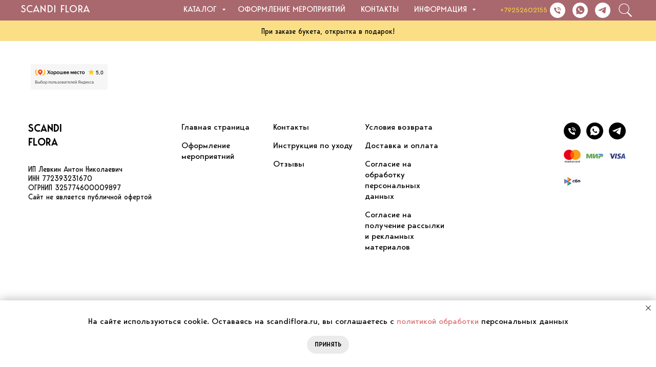

--- FILE ---
content_type: text/html; charset=UTF-8
request_url: https://scandiflora.ru/
body_size: 44614
content:
<!DOCTYPE html> <html> <head> <meta charset="utf-8" /> <meta http-equiv="Content-Type" content="text/html; charset=utf-8" /> <meta name="viewport" content="width=device-width, initial-scale=1.0" /> <!--metatextblock--> <title>Scandi Flora Цветочная студия</title> <meta name="description" content="Доставка цветов в Москве, стоимость букетов от 1500 ₽" /> <meta name="keywords" content="Купить букет в Москве, заказать букет в Москве" /> <meta property="og:url" content="https://scandiflora.ru" /> <meta property="og:title" content="Scandi Flora Цветочная студия" /> <meta property="og:description" content="Доставка цветов в Москве, стоимость букетов от 1500 ₽" /> <meta property="og:type" content="website" /> <meta property="og:image" content="https://static.tildacdn.com/tild3036-6435-4435-b037-643237333833/I03A0962.jpg" /> <link rel="canonical" href="https://scandiflora.ru/cvetymoskva"> <!--/metatextblock--> <meta name="format-detection" content="telephone=no" /> <meta http-equiv="x-dns-prefetch-control" content="on"> <link rel="dns-prefetch" href="https://ws.tildacdn.com"> <link rel="dns-prefetch" href="https://static.tildacdn.com"> <link rel="dns-prefetch" href="https://fonts.tildacdn.com"> <link rel="shortcut icon" href="https://static.tildacdn.com/tild3939-6563-4164-b436-313562396464/favicon-3.ico" type="image/x-icon" /> <link rel="apple-touch-icon" href="https://static.tildacdn.com/tild3838-6336-4437-b234-323539633136/scandi.png"> <link rel="apple-touch-icon" sizes="76x76" href="https://static.tildacdn.com/tild3838-6336-4437-b234-323539633136/scandi.png"> <link rel="apple-touch-icon" sizes="152x152" href="https://static.tildacdn.com/tild3838-6336-4437-b234-323539633136/scandi.png"> <link rel="apple-touch-startup-image" href="https://static.tildacdn.com/tild3838-6336-4437-b234-323539633136/scandi.png"> <meta name="msapplication-TileColor" content="#000000"> <meta name="msapplication-TileImage" content="https://static.tildacdn.com/tild6530-3364-4333-a666-386638326338/scandi.png"> <!-- Assets --> <script src="https://neo.tildacdn.com/js/tilda-fallback-1.0.min.js" async charset="utf-8"></script> <link rel="stylesheet" href="https://static.tildacdn.com/css/tilda-grid-3.0.min.css" type="text/css" media="all" onerror="this.loaderr='y';"/> <link rel="stylesheet" href="https://static.tildacdn.com/ws/project3650923/tilda-blocks-page17672152.min.css?t=1767361394" type="text/css" media="all" onerror="this.loaderr='y';" /> <link rel="stylesheet" href="https://static.tildacdn.com/css/tilda-popup-1.1.min.css" type="text/css" media="print" onload="this.media='all';" onerror="this.loaderr='y';" /> <noscript><link rel="stylesheet" href="https://static.tildacdn.com/css/tilda-popup-1.1.min.css" type="text/css" media="all" /></noscript> <link rel="stylesheet" href="https://static.tildacdn.com/css/tilda-slds-1.4.min.css" type="text/css" media="print" onload="this.media='all';" onerror="this.loaderr='y';" /> <noscript><link rel="stylesheet" href="https://static.tildacdn.com/css/tilda-slds-1.4.min.css" type="text/css" media="all" /></noscript> <link rel="stylesheet" href="https://static.tildacdn.com/css/tilda-catalog-1.1.min.css" type="text/css" media="print" onload="this.media='all';" onerror="this.loaderr='y';" /> <noscript><link rel="stylesheet" href="https://static.tildacdn.com/css/tilda-catalog-1.1.min.css" type="text/css" media="all" /></noscript> <link rel="stylesheet" href="https://static.tildacdn.com/css/tilda-forms-1.0.min.css" type="text/css" media="all" onerror="this.loaderr='y';" /> <link rel="stylesheet" href="https://static.tildacdn.com/css/tilda-catalog-filters-1.0.min.css" type="text/css" media="all" onerror="this.loaderr='y';" /> <link rel="stylesheet" href="https://static.tildacdn.com/css/tilda-menusub-1.0.min.css" type="text/css" media="print" onload="this.media='all';" onerror="this.loaderr='y';" /> <noscript><link rel="stylesheet" href="https://static.tildacdn.com/css/tilda-menusub-1.0.min.css" type="text/css" media="all" /></noscript> <link rel="stylesheet" href="https://static.tildacdn.com/css/tilda-menu-widgeticons-1.0.min.css" type="text/css" media="all" onerror="this.loaderr='y';" /> <link rel="stylesheet" href="https://static.tildacdn.com/css/tilda-cart-1.0.min.css" type="text/css" media="all" onerror="this.loaderr='y';" /> <link rel="stylesheet" href="https://static.tildacdn.com/css/tilda-wishlist-1.0.min.css" type="text/css" media="all" onerror="this.loaderr='y';" /> <link rel="stylesheet" href="https://static.tildacdn.com/css/tilda-zoom-2.0.min.css" type="text/css" media="print" onload="this.media='all';" onerror="this.loaderr='y';" /> <noscript><link rel="stylesheet" href="https://static.tildacdn.com/css/tilda-zoom-2.0.min.css" type="text/css" media="all" /></noscript> <link rel="stylesheet" type="text/css" href="/custom.css?t=1767361394"> <script type="text/javascript">TildaFonts=["90021","90022","90023","90024","90025"];</script> <script type="text/javascript" src="https://static.tildacdn.com/js/tilda-fonts.min.js" charset="utf-8" onerror="this.loaderr='y';"></script> <script nomodule src="https://static.tildacdn.com/js/tilda-polyfill-1.0.min.js" charset="utf-8"></script> <script type="text/javascript">function t_onReady(func) {if(document.readyState!='loading') {func();} else {document.addEventListener('DOMContentLoaded',func);}}
function t_onFuncLoad(funcName,okFunc,time) {if(typeof window[funcName]==='function') {okFunc();} else {setTimeout(function() {t_onFuncLoad(funcName,okFunc,time);},(time||100));}}function t_throttle(fn,threshhold,scope) {return function() {fn.apply(scope||this,arguments);};}function t396_initialScale(t){var e=document.getElementById("rec"+t);if(e){var i=e.querySelector(".t396__artboard");if(i){window.tn_scale_initial_window_width||(window.tn_scale_initial_window_width=document.documentElement.clientWidth);var a=window.tn_scale_initial_window_width,r=[],n,l=i.getAttribute("data-artboard-screens");if(l){l=l.split(",");for(var o=0;o<l.length;o++)r[o]=parseInt(l[o],10)}else r=[320,480,640,960,1200];for(var o=0;o<r.length;o++){var d=r[o];a>=d&&(n=d)}var _="edit"===window.allrecords.getAttribute("data-tilda-mode"),c="center"===t396_getFieldValue(i,"valign",n,r),s="grid"===t396_getFieldValue(i,"upscale",n,r),w=t396_getFieldValue(i,"height_vh",n,r),g=t396_getFieldValue(i,"height",n,r),u=!!window.opr&&!!window.opr.addons||!!window.opera||-1!==navigator.userAgent.indexOf(" OPR/");if(!_&&c&&!s&&!w&&g&&!u){var h=parseFloat((a/n).toFixed(3)),f=[i,i.querySelector(".t396__carrier"),i.querySelector(".t396__filter")],v=Math.floor(parseInt(g,10)*h)+"px",p;i.style.setProperty("--initial-scale-height",v);for(var o=0;o<f.length;o++)f[o].style.setProperty("height","var(--initial-scale-height)");t396_scaleInitial__getElementsToScale(i).forEach((function(t){t.style.zoom=h}))}}}}function t396_scaleInitial__getElementsToScale(t){return t?Array.prototype.slice.call(t.children).filter((function(t){return t&&(t.classList.contains("t396__elem")||t.classList.contains("t396__group"))})):[]}function t396_getFieldValue(t,e,i,a){var r,n=a[a.length-1];if(!(r=i===n?t.getAttribute("data-artboard-"+e):t.getAttribute("data-artboard-"+e+"-res-"+i)))for(var l=0;l<a.length;l++){var o=a[l];if(!(o<=i)&&(r=o===n?t.getAttribute("data-artboard-"+e):t.getAttribute("data-artboard-"+e+"-res-"+o)))break}return r}window.TN_SCALE_INITIAL_VER="1.0",window.tn_scale_initial_window_width=null;</script> <script src="https://static.tildacdn.com/js/jquery-1.10.2.min.js" charset="utf-8" onerror="this.loaderr='y';"></script> <script src="https://static.tildacdn.com/js/tilda-scripts-3.0.min.js" charset="utf-8" defer onerror="this.loaderr='y';"></script> <script src="https://static.tildacdn.com/ws/project3650923/tilda-blocks-page17672152.min.js?t=1767361394" charset="utf-8" async onerror="this.loaderr='y';"></script> <script src="https://static.tildacdn.com/js/tilda-lazyload-1.0.min.js" charset="utf-8" async onerror="this.loaderr='y';"></script> <script src="https://static.tildacdn.com/js/hammer.min.js" charset="utf-8" async onerror="this.loaderr='y';"></script> <script src="https://static.tildacdn.com/js/tilda-slds-1.4.min.js" charset="utf-8" async onerror="this.loaderr='y';"></script> <script src="https://static.tildacdn.com/js/tilda-products-1.0.min.js" charset="utf-8" async onerror="this.loaderr='y';"></script> <script src="https://static.tildacdn.com/js/tilda-catalog-1.1.min.js" charset="utf-8" async onerror="this.loaderr='y';"></script> <script src="https://static.tildacdn.com/js/tilda-menusub-1.0.min.js" charset="utf-8" async onerror="this.loaderr='y';"></script> <script src="https://static.tildacdn.com/js/tilda-menu-1.0.min.js" charset="utf-8" async onerror="this.loaderr='y';"></script> <script src="https://static.tildacdn.com/js/tilda-submenublocks-1.0.min.js" charset="utf-8" async onerror="this.loaderr='y';"></script> <script src="https://static.tildacdn.com/js/tilda-menu-widgeticons-1.0.min.js" charset="utf-8" async onerror="this.loaderr='y';"></script> <script src="https://static.tildacdn.com/js/tilda-zero-1.1.min.js" charset="utf-8" async onerror="this.loaderr='y';"></script> <script src="https://static.tildacdn.com/js/tilda-forms-1.0.min.js" charset="utf-8" async onerror="this.loaderr='y';"></script> <script src="https://static.tildacdn.com/js/tilda-widget-positions-1.0.min.js" charset="utf-8" async onerror="this.loaderr='y';"></script> <script src="https://static.tildacdn.com/js/tilda-cart-1.1.min.js" charset="utf-8" async onerror="this.loaderr='y';"></script> <script src="https://static.tildacdn.com/js/tilda-wishlist-1.0.min.js" charset="utf-8" async onerror="this.loaderr='y';"></script> <script src="https://static.tildacdn.com/js/tilda-zoom-2.0.min.js" charset="utf-8" async onerror="this.loaderr='y';"></script> <script src="https://static.tildacdn.com/js/tilda-zero-scale-1.0.min.js" charset="utf-8" async onerror="this.loaderr='y';"></script> <script src="https://static.tildacdn.com/js/tilda-skiplink-1.0.min.js" charset="utf-8" async onerror="this.loaderr='y';"></script> <script src="https://static.tildacdn.com/js/tilda-events-1.0.min.js" charset="utf-8" async onerror="this.loaderr='y';"></script> <script type="text/javascript" src="https://static.tildacdn.com/js/tilda-lk-dashboard-1.0.min.js" charset="utf-8" async onerror="this.loaderr='y';"></script> <!-- nominify begin --><!--
<script>
!function(f,b,e,v,n,t,s)
{if(f.fbq)return;n=f.fbq=function(){n.callMethod?
n.callMethod.apply(n,arguments):n.queue.push(arguments)};
if(!f._fbq)f._fbq=n;n.push=n;n.loaded=!0;n.version='2.0';
n.queue=[];t=b.createElement(e);t.async=!0;
t.src=v;s=b.getElementsByTagName(e)[0];
s.parentNode.insertBefore(t,s)}(window, document,'script',
'https://connect.facebook.net/en_US/fbevents.js');
fbq('init', '961307091274048');
fbq('track', 'PageView');
</script> <noscript><img height="1" width="1" style="display:none"
src="https://www.facebook.com/tr?id=961307091274048&ev=PageView&noscript=1"
/></noscript>
 End Facebook Pixel Code --> <meta name="facebook-domain-verification" content="77bjcn2u4yneyc0ionozpjmjrzpval" /> <script>setTimeout('yaCounter74374597.reachGoal("time_left50");', 50000);</script> <script>setTimeout('yaCounter74374597.reachGoal("time_left30");', 30000);</script> <script>setTimeout('yaCounter74374597.reachGoal("time_left15");', 15000);</script> <script>
$(window).scroll(function() {
if ($(window).scrollTop() >= $(document).height() - $(window).height())
{ yaCounter74374597.reachGoal("ScrollToEnd"); }
});
</script> <!-- nominify end --><script type="text/javascript">window.dataLayer=window.dataLayer||[];</script> <!-- Google Tag Manager --> <script type="text/javascript">(function(w,d,s,l,i){w[l]=w[l]||[];w[l].push({'gtm.start':new Date().getTime(),event:'gtm.js'});var f=d.getElementsByTagName(s)[0],j=d.createElement(s),dl=l!='dataLayer'?'&l='+l:'';j.async=true;j.src='https://www.googletagmanager.com/gtm.js?id='+i+dl;f.parentNode.insertBefore(j,f);})(window,document,'script','dataLayer','GTM-K3X58GK');</script> <!-- End Google Tag Manager --> <script type="text/javascript">(function() {if((/bot|google|yandex|baidu|bing|msn|duckduckbot|teoma|slurp|crawler|spider|robot|crawling|facebook/i.test(navigator.userAgent))===false&&typeof(sessionStorage)!='undefined'&&sessionStorage.getItem('visited')!=='y'&&document.visibilityState){var style=document.createElement('style');style.type='text/css';style.innerHTML='@media screen and (min-width: 980px) {.t-records {opacity: 0;}.t-records_animated {-webkit-transition: opacity ease-in-out .2s;-moz-transition: opacity ease-in-out .2s;-o-transition: opacity ease-in-out .2s;transition: opacity ease-in-out .2s;}.t-records.t-records_visible {opacity: 1;}}';document.getElementsByTagName('head')[0].appendChild(style);function t_setvisRecs(){var alr=document.querySelectorAll('.t-records');Array.prototype.forEach.call(alr,function(el) {el.classList.add("t-records_animated");});setTimeout(function() {Array.prototype.forEach.call(alr,function(el) {el.classList.add("t-records_visible");});sessionStorage.setItem("visited","y");},400);}
document.addEventListener('DOMContentLoaded',t_setvisRecs);}})();</script></head> <body class="t-body" style="margin:0;"> <!--allrecords--> <div id="allrecords" class="t-records" data-hook="blocks-collection-content-node" data-tilda-project-id="3650923" data-tilda-page-id="17672152" data-tilda-page-alias="cvetymoskva" data-tilda-formskey="73018f8fad5911e95451749bfc19670e" data-tilda-lazy="yes" data-tilda-root-zone="com" data-tilda-project-headcode="yes" data-tilda-project-country="RU"> <!--header--> <header id="t-header" class="t-records" data-hook="blocks-collection-content-node" data-tilda-project-id="3650923" data-tilda-page-id="33029277" data-tilda-formskey="73018f8fad5911e95451749bfc19670e" data-tilda-lazy="yes" data-tilda-root-zone="com" data-tilda-project-headcode="yes" data-tilda-project-country="RU"> <div id="rec533986623" class="r t-rec t-rec_pt_0 t-rec_pb_45 t-screenmin-980px" style="padding-top:0px;padding-bottom:45px;background-color:#fadf87; " data-animationappear="off" data-record-type="257" data-screen-min="980px" data-bg-color="#fadf87"> <!-- T228 --> <div id="nav533986623marker"></div> <div class="tmenu-mobile"> <div class="tmenu-mobile__container"> <div class="tmenu-mobile__burgerlogo"> <a href="/"> <div class="tmenu-mobile__burgerlogo__title t-title" field="title"><div style="font-size:20px;" data-customstyle="yes"><strong></strong><strong></strong>SCANDI FLORA<del></del></div></div> </a> </div> <button type="button"
class="t-menuburger t-menuburger_first t-menuburger__small"
aria-label="Навигационное меню"
aria-expanded="false"> <span style="background-color:#ffffff;"></span> <span style="background-color:#ffffff;"></span> <span style="background-color:#ffffff;"></span> <span style="background-color:#ffffff;"></span> </button> <script>function t_menuburger_init(recid) {var rec=document.querySelector('#rec' + recid);if(!rec) return;var burger=rec.querySelector('.t-menuburger');if(!burger) return;var isSecondStyle=burger.classList.contains('t-menuburger_second');if(isSecondStyle&&!window.isMobile&&!('ontouchend' in document)) {burger.addEventListener('mouseenter',function() {if(burger.classList.contains('t-menuburger-opened')) return;burger.classList.remove('t-menuburger-unhovered');burger.classList.add('t-menuburger-hovered');});burger.addEventListener('mouseleave',function() {if(burger.classList.contains('t-menuburger-opened')) return;burger.classList.remove('t-menuburger-hovered');burger.classList.add('t-menuburger-unhovered');setTimeout(function() {burger.classList.remove('t-menuburger-unhovered');},300);});}
burger.addEventListener('click',function() {if(!burger.closest('.tmenu-mobile')&&!burger.closest('.t450__burger_container')&&!burger.closest('.t466__container')&&!burger.closest('.t204__burger')&&!burger.closest('.t199__js__menu-toggler')) {burger.classList.toggle('t-menuburger-opened');burger.classList.remove('t-menuburger-unhovered');}});var menu=rec.querySelector('[data-menu="yes"]');if(!menu) return;var menuLinks=menu.querySelectorAll('.t-menu__link-item');var submenuClassList=['t978__menu-link_hook','t978__tm-link','t966__tm-link','t794__tm-link','t-menusub__target-link'];Array.prototype.forEach.call(menuLinks,function(link) {link.addEventListener('click',function() {var isSubmenuHook=submenuClassList.some(function(submenuClass) {return link.classList.contains(submenuClass);});if(isSubmenuHook) return;burger.classList.remove('t-menuburger-opened');});});menu.addEventListener('clickedAnchorInTooltipMenu',function() {burger.classList.remove('t-menuburger-opened');});}
t_onReady(function() {t_onFuncLoad('t_menuburger_init',function(){t_menuburger_init('533986623');});});</script> <style>.t-menuburger{position:relative;flex-shrink:0;width:28px;height:20px;padding:0;border:none;background-color:transparent;outline:none;-webkit-transform:rotate(0deg);transform:rotate(0deg);transition:transform .5s ease-in-out;cursor:pointer;z-index:999;}.t-menuburger span{display:block;position:absolute;width:100%;opacity:1;left:0;-webkit-transform:rotate(0deg);transform:rotate(0deg);transition:.25s ease-in-out;height:3px;background-color:#000;}.t-menuburger span:nth-child(1){top:0px;}.t-menuburger span:nth-child(2),.t-menuburger span:nth-child(3){top:8px;}.t-menuburger span:nth-child(4){top:16px;}.t-menuburger__big{width:42px;height:32px;}.t-menuburger__big span{height:5px;}.t-menuburger__big span:nth-child(2),.t-menuburger__big span:nth-child(3){top:13px;}.t-menuburger__big span:nth-child(4){top:26px;}.t-menuburger__small{width:22px;height:14px;}.t-menuburger__small span{height:2px;}.t-menuburger__small span:nth-child(2),.t-menuburger__small span:nth-child(3){top:6px;}.t-menuburger__small span:nth-child(4){top:12px;}.t-menuburger-opened span:nth-child(1){top:8px;width:0%;left:50%;}.t-menuburger-opened span:nth-child(2){-webkit-transform:rotate(45deg);transform:rotate(45deg);}.t-menuburger-opened span:nth-child(3){-webkit-transform:rotate(-45deg);transform:rotate(-45deg);}.t-menuburger-opened span:nth-child(4){top:8px;width:0%;left:50%;}.t-menuburger-opened.t-menuburger__big span:nth-child(1){top:6px;}.t-menuburger-opened.t-menuburger__big span:nth-child(4){top:18px;}.t-menuburger-opened.t-menuburger__small span:nth-child(1),.t-menuburger-opened.t-menuburger__small span:nth-child(4){top:6px;}@media (hover),(min-width:0\0){.t-menuburger_first:hover span:nth-child(1){transform:translateY(1px);}.t-menuburger_first:hover span:nth-child(4){transform:translateY(-1px);}.t-menuburger_first.t-menuburger__big:hover span:nth-child(1){transform:translateY(3px);}.t-menuburger_first.t-menuburger__big:hover span:nth-child(4){transform:translateY(-3px);}}.t-menuburger_second span:nth-child(2),.t-menuburger_second span:nth-child(3){width:80%;left:20%;right:0;}@media (hover),(min-width:0\0){.t-menuburger_second.t-menuburger-hovered span:nth-child(2),.t-menuburger_second.t-menuburger-hovered span:nth-child(3){animation:t-menuburger-anim 0.3s ease-out normal forwards;}.t-menuburger_second.t-menuburger-unhovered span:nth-child(2),.t-menuburger_second.t-menuburger-unhovered span:nth-child(3){animation:t-menuburger-anim2 0.3s ease-out normal forwards;}}.t-menuburger_second.t-menuburger-opened span:nth-child(2),.t-menuburger_second.t-menuburger-opened span:nth-child(3){left:0;right:0;width:100%!important;}.t-menuburger_third span:nth-child(4){width:70%;left:unset;right:0;}@media (hover),(min-width:0\0){.t-menuburger_third:not(.t-menuburger-opened):hover span:nth-child(4){width:100%;}}.t-menuburger_third.t-menuburger-opened span:nth-child(4){width:0!important;right:50%;}.t-menuburger_fourth{height:12px;}.t-menuburger_fourth.t-menuburger__small{height:8px;}.t-menuburger_fourth.t-menuburger__big{height:18px;}.t-menuburger_fourth span:nth-child(2),.t-menuburger_fourth span:nth-child(3){top:4px;opacity:0;}.t-menuburger_fourth span:nth-child(4){top:8px;}.t-menuburger_fourth.t-menuburger__small span:nth-child(2),.t-menuburger_fourth.t-menuburger__small span:nth-child(3){top:3px;}.t-menuburger_fourth.t-menuburger__small span:nth-child(4){top:6px;}.t-menuburger_fourth.t-menuburger__small span:nth-child(2),.t-menuburger_fourth.t-menuburger__small span:nth-child(3){top:3px;}.t-menuburger_fourth.t-menuburger__small span:nth-child(4){top:6px;}.t-menuburger_fourth.t-menuburger__big span:nth-child(2),.t-menuburger_fourth.t-menuburger__big span:nth-child(3){top:6px;}.t-menuburger_fourth.t-menuburger__big span:nth-child(4){top:12px;}@media (hover),(min-width:0\0){.t-menuburger_fourth:not(.t-menuburger-opened):hover span:nth-child(1){transform:translateY(1px);}.t-menuburger_fourth:not(.t-menuburger-opened):hover span:nth-child(4){transform:translateY(-1px);}.t-menuburger_fourth.t-menuburger__big:not(.t-menuburger-opened):hover span:nth-child(1){transform:translateY(3px);}.t-menuburger_fourth.t-menuburger__big:not(.t-menuburger-opened):hover span:nth-child(4){transform:translateY(-3px);}}.t-menuburger_fourth.t-menuburger-opened span:nth-child(1),.t-menuburger_fourth.t-menuburger-opened span:nth-child(4){top:4px;}.t-menuburger_fourth.t-menuburger-opened span:nth-child(2),.t-menuburger_fourth.t-menuburger-opened span:nth-child(3){opacity:1;}@keyframes t-menuburger-anim{0%{width:80%;left:20%;right:0;}50%{width:100%;left:0;right:0;}100%{width:80%;left:0;right:20%;}}@keyframes t-menuburger-anim2{0%{width:80%;left:0;}50%{width:100%;right:0;left:0;}100%{width:80%;left:20%;right:0;}}</style> </div> </div> <style>.tmenu-mobile{background-color:#111;display:none;width:100%;top:0;z-index:990;}.tmenu-mobile_positionfixed{position:fixed;}.tmenu-mobile__text{color:#fff;}.tmenu-mobile__container{min-height:64px;padding:20px;position:relative;box-sizing:border-box;display:-webkit-flex;display:-ms-flexbox;display:flex;-webkit-align-items:center;-ms-flex-align:center;align-items:center;-webkit-justify-content:space-between;-ms-flex-pack:justify;justify-content:space-between;}.tmenu-mobile__list{display:block;}.tmenu-mobile__burgerlogo{display:inline-block;font-size:24px;font-weight:400;white-space:nowrap;vertical-align:middle;}.tmenu-mobile__imglogo{height:auto;display:block;max-width:300px!important;box-sizing:border-box;padding:0;margin:0 auto;}@media screen and (max-width:980px){.tmenu-mobile__menucontent_hidden{display:none;height:100%;}.tmenu-mobile{display:block;}}@media screen and (max-width:980px){#rec533986623 .tmenu-mobile{background-color:#a9686e;}#rec533986623 .tmenu-mobile__burgerlogo,#rec533986623 .tmenu-mobile__text{-webkit-order:1;-ms-flex-order:1;order:1;}}</style> <style> #rec533986623 .tmenu-mobile__burgerlogo a{color:#ffffff;}</style> <style> #rec533986623 .tmenu-mobile__burgerlogo__title{color:#ffffff;}</style> <div id="nav533986623" data-full-submenu-mob="y" class="t228 t228__positionfixed tmenu-mobile__menucontent_hidden" style="background-color: rgba(169,104,110,1); height:40px; " data-bgcolor-hex="#a9686e" data-bgcolor-rgba="rgba(169,104,110,1)" data-navmarker="nav533986623marker" data-appearoffset="" data-bgopacity-two="100" data-menushadow="" data-menushadow-css="0px 1px 3px rgba(0,0,0,0)" data-bgopacity="1" data-bgcolor-rgba-afterscroll="rgba(169,104,110,1)" data-menu-items-align="center" data-menu="yes"> <div class="t228__maincontainer " style="height:40px;"> <div class="t228__padding40px"></div> <div class="t228__leftside"> <div class="t228__leftcontainer"> <a href="/" class="t228__imgwrapper"> <div class="t228__logo t-title" field="title"><div style="font-size:20px;" data-customstyle="yes"><strong></strong><strong></strong>SCANDI FLORA<del></del></div></div> </a> </div> </div> <div class="t228__centerside "> <nav class="t228__centercontainer"> <ul role="list" class="t228__list t-menu__list t228__list_hidden"> <li class="t228__list_item"
style="padding:0 15px 0 0;"> <a class="t-menu__link-item"
href="#submenu:about1" data-menu-submenu-hook="" data-menu-item-number="1">
Каталог
</a> </li> <li class="t228__list_item"
style="padding:0 15px;"> <a class="t-menu__link-item"
href="/oformlenie" data-menu-submenu-hook="" data-menu-item-number="2">
Оформление мероприятий
</a> </li> <li class="t228__list_item"
style="padding:0 15px;"> <a class="t-menu__link-item"
href="/kontakti" data-menu-submenu-hook="" data-menu-item-number="3">
Контакты
</a> </li> <li class="t228__list_item"
style="padding:0 0 0 15px;"> <a class="t-menu__link-item"
href="#submenu:about2" data-menu-submenu-hook="" data-menu-item-number="4">
Информация
</a> </li> </ul> </nav> </div> <div class="t228__rightside"> <div class="t228__rightcontainer"> <div class="t228__right_descr" field="descr"><div style="color:#efd23f;" data-customstyle="yes"><del></del><a href="tel:+79252602155" style="color: rgb(239, 210, 63);">+79252602155</a></div></div> <div class="t-sociallinks"> <ul role="list" class="t-sociallinks__wrapper" aria-label="Соц. сети"> <!-- new soclinks --><li class="t-sociallinks__item t-sociallinks__item_phone"><a href="tel:+79252602155" target="_self" rel="nofollow" aria-label="Позвонить" title="Позвонить" style="width: 30px; height: 30px;"><svg class="t-sociallinks__svg" role="presentation" width=30px height=30px viewBox="0 0 100 100" fill="none"
xmlns="http://www.w3.org/2000/svg"> <path fill-rule="evenodd" clip-rule="evenodd"
d="M50 100C77.6142 100 100 77.6142 100 50C100 22.3858 77.6142 0 50 0C22.3858 0 0 22.3858 0 50C0 77.6142 22.3858 100 50 100ZM50.0089 29H51.618C56.4915 29.0061 61.1633 30.9461 64.6073 34.3938C68.0512 37.8415 69.9856 42.5151 69.9856 47.3879V48.9968C69.9338 49.5699 69.6689 50.1027 69.2433 50.49C68.8177 50.8772 68.2623 51.0908 67.6868 51.0884H67.5029C66.8966 51.0358 66.3359 50.745 65.9437 50.2796C65.5516 49.8143 65.36 49.2124 65.4109 48.6061V47.3879C65.4109 43.7303 63.9578 40.2225 61.3711 37.6362C58.7844 35.0499 55.2761 33.597 51.618 33.597H50.3997C49.79 33.6488 49.1847 33.4563 48.7169 33.0619C48.2492 32.6675 47.9573 32.1035 47.9054 31.4939C47.8536 30.8843 48.0461 30.279 48.4406 29.8114C48.835 29.3437 49.3992 29.0518 50.0089 29ZM56.889 49.0132C56.4579 48.5821 56.2157 47.9975 56.2157 47.3879C56.2157 46.1687 55.7313 44.9994 54.869 44.1373C54.0068 43.2752 52.8374 42.7909 51.618 42.7909C51.0083 42.7909 50.4236 42.5488 49.9925 42.1177C49.5614 41.6867 49.3192 41.102 49.3192 40.4924C49.3192 39.8828 49.5614 39.2982 49.9925 38.8672C50.4236 38.4361 51.0083 38.1939 51.618 38.1939C54.0568 38.1939 56.3956 39.1626 58.1201 40.8868C59.8445 42.611 60.8133 44.9495 60.8133 47.3879C60.8133 47.9975 60.5711 48.5821 60.14 49.0132C59.7089 49.4442 59.1242 49.6864 58.5145 49.6864C57.9048 49.6864 57.3201 49.4442 56.889 49.0132ZM66.4011 69.0663L66.401 69.0846C66.3999 69.5725 66.2967 70.0547 66.0981 70.5003C65.8998 70.9451 65.611 71.3435 65.2499 71.67C64.8674 72.0182 64.4123 72.2771 63.9176 72.428C63.4516 72.5702 62.9613 72.6132 62.4782 72.5546C58.2475 72.53 53.4102 70.5344 49.1802 68.1761C44.8871 65.7827 41.0444 62.915 38.8019 60.9903L38.7681 60.9613L38.7367 60.9299C32.3303 54.5198 28.2175 46.1735 27.0362 37.186C26.9623 36.6765 27.0018 36.157 27.1519 35.6645C27.3027 35.1695 27.5615 34.7142 27.9094 34.3314C28.2397 33.9658 28.6436 33.6742 29.0944 33.4757C29.5447 33.2775 30.0316 33.1766 30.5234 33.1796H37.4967C38.299 33.1636 39.0826 33.4244 39.7156 33.9184C40.3527 34.4156 40.7979 35.1184 40.9754 35.9071L41.0038 36.0335V36.1631C41.0038 36.4901 41.0787 36.795 41.1847 37.2268C41.2275 37.4012 41.2755 37.5965 41.3256 37.8221L41.326 37.8238C41.583 38.9896 41.925 40.1351 42.3491 41.251L42.7322 42.259L38.4899 44.26L38.4846 44.2625C38.204 44.3914 37.986 44.6263 37.8784 44.9157L37.8716 44.934L37.8642 44.952C37.7476 45.236 37.7476 45.5545 37.8642 45.8385L37.9144 45.9608L37.9359 46.0912C38.0802 46.9648 38.5603 48.0981 39.4062 49.4169C40.243 50.7215 41.3964 52.1437 42.808 53.5872C45.6206 56.4634 49.3981 59.3625 53.5798 61.5387C53.8533 61.6395 54.1552 61.6343 54.4257 61.5231L54.4437 61.5157L54.462 61.5089C54.7501 61.4016 54.9842 61.1848 55.1133 60.9057L55.1148 60.9023L57.0232 56.6591L58.0397 57.03C59.1934 57.4509 60.3737 57.7947 61.5729 58.0592L61.5785 58.0605L61.5841 58.0618C62.152 58.1929 62.7727 58.3042 63.3802 58.3942L63.4231 58.4006L63.4654 58.4101C64.2537 58.5877 64.956 59.0332 65.453 59.6706C65.9429 60.2991 66.2033 61.0758 66.1916 61.8721L66.4011 69.0663Z"
fill="#ffffff" /> </svg></a></li>&nbsp;<li class="t-sociallinks__item t-sociallinks__item_whatsapp"><a href="https://wa.me/79252602155?text=%D0%94%D0%BE%D0%B1%D1%80%D1%8B%D0%B9%20%D0%B4%D0%B5%D0%BD%D1%8C%2C%20%D1%85%D0%BE%D1%87%D1%83%20%D1%81%D0%B4%D0%B5%D0%BB%D0%B0%D1%82%D1%8C%20%D0%B7%D0%B0%D0%BA%D0%B0%D0%B7." target="_blank" rel="nofollow" aria-label="Написать в WhatsApp" title="Написать в WhatsApp" style="width: 30px; height: 30px;"><svg class="t-sociallinks__svg" role="presentation" width=30px height=30px viewBox="0 0 100 100" fill="none"
xmlns="http://www.w3.org/2000/svg"> <path fill-rule="evenodd" clip-rule="evenodd"
d="M50 100C77.6142 100 100 77.6142 100 50C100 22.3858 77.6142 0 50 0C22.3858 0 0 22.3858 0 50C0 77.6142 22.3858 100 50 100ZM69.7626 28.9928C64.6172 23.841 57.7739 21.0027 50.4832 21C35.4616 21 23.2346 33.2252 23.2292 48.2522C23.2274 53.0557 24.4823 57.7446 26.8668 61.8769L23 76L37.4477 72.2105C41.4282 74.3822 45.9107 75.5262 50.4714 75.528H50.4823C65.5029 75.528 77.7299 63.301 77.7363 48.2749C77.7408 40.9915 74.9089 34.1446 69.7626 28.9928ZM62.9086 53.9588C62.2274 53.6178 58.8799 51.9708 58.2551 51.7435C57.6313 51.5161 57.1766 51.4024 56.7228 52.0845C56.269 52.7666 54.964 54.2998 54.5666 54.7545C54.1692 55.2092 53.7718 55.2656 53.0915 54.9246C52.9802 54.8688 52.8283 54.803 52.6409 54.7217C51.6819 54.3057 49.7905 53.4855 47.6151 51.5443C45.5907 49.7382 44.2239 47.5084 43.8265 46.8272C43.4291 46.1452 43.7837 45.7769 44.1248 45.4376C44.3292 45.2338 44.564 44.9478 44.7987 44.662C44.9157 44.5194 45.0328 44.3768 45.146 44.2445C45.4345 43.9075 45.56 43.6516 45.7302 43.3049C45.7607 43.2427 45.7926 43.1776 45.8272 43.1087C46.0545 42.654 45.9409 42.2565 45.7708 41.9155C45.6572 41.6877 45.0118 40.1167 44.4265 38.6923C44.1355 37.984 43.8594 37.3119 43.671 36.8592C43.1828 35.687 42.6883 35.69 42.2913 35.6924C42.2386 35.6928 42.1876 35.6931 42.1386 35.6906C41.7421 35.6706 41.2874 35.667 40.8336 35.667C40.3798 35.667 39.6423 35.837 39.0175 36.5191C38.9773 36.5631 38.9323 36.6111 38.8834 36.6633C38.1738 37.4209 36.634 39.0648 36.634 42.2002C36.634 45.544 39.062 48.7748 39.4124 49.2411L39.415 49.2444C39.4371 49.274 39.4767 49.3309 39.5333 49.4121C40.3462 50.5782 44.6615 56.7691 51.0481 59.5271C52.6732 60.2291 53.9409 60.6475 54.9303 60.9612C56.5618 61.4796 58.046 61.4068 59.22 61.2313C60.5286 61.0358 63.2487 59.5844 63.8161 57.9938C64.3836 56.4033 64.3836 55.0392 64.2136 54.7554C64.0764 54.5258 63.7545 54.3701 63.2776 54.1395C63.1633 54.0843 63.0401 54.0247 62.9086 53.9588Z"
fill="#ffffff" /> </svg></a></li>&nbsp;<li class="t-sociallinks__item t-sociallinks__item_telegram"><a href="https://t.me/scandiflora" target="_blank" rel="nofollow" aria-label="Написать в Telegram" title="Написать в Telegram" style="width: 30px; height: 30px;"><svg class="t-sociallinks__svg" role="presentation" width=30px height=30px viewBox="0 0 100 100" fill="none"
xmlns="http://www.w3.org/2000/svg"> <path fill-rule="evenodd" clip-rule="evenodd"
d="M50 100c27.614 0 50-22.386 50-50S77.614 0 50 0 0 22.386 0 50s22.386 50 50 50Zm21.977-68.056c.386-4.38-4.24-2.576-4.24-2.576-3.415 1.414-6.937 2.85-10.497 4.302-11.04 4.503-22.444 9.155-32.159 13.734-5.268 1.932-2.184 3.864-2.184 3.864l8.351 2.577c3.855 1.16 5.91-.129 5.91-.129l17.988-12.238c6.424-4.38 4.882-.773 3.34.773l-13.49 12.882c-2.056 1.804-1.028 3.35-.129 4.123 2.55 2.249 8.82 6.364 11.557 8.16.712.467 1.185.778 1.292.858.642.515 4.111 2.834 6.424 2.319 2.313-.516 2.57-3.479 2.57-3.479l3.083-20.226c.462-3.511.993-6.886 1.417-9.582.4-2.546.705-4.485.767-5.362Z"
fill="#ffffff" /> </svg></a></li>&nbsp;<li class="t-sociallinks__item t-sociallinks__item_website"><a href="#nolimsearch" target="_blank" rel="nofollow" aria-label="website" style="width: 30px; height: 30px;"><svg class="t-sociallinks__svg" role="presentation" width=30px height=30px viewBox="0 0 100 100" fill="none" xmlns="http://www.w3.org/2000/svg"> <path fill-rule="evenodd" clip-rule="evenodd" d="M50 100C77.6142 100 100 77.6142 100 50C100 22.3858 77.6142 0 50 0C22.3858 0 0 22.3858 0 50C0 77.6142 22.3858 100 50 100ZM43.1192 25.9588C42.7309 26.4078 42.3383 26.8888 41.946 27.4032C39.4191 30.7167 36.9293 35.3813 35.6505 41.6978H26.4111C29.0843 34.1017 35.3234 28.1857 43.1192 25.9588ZM25 49.9979C25 48.2235 25.1849 46.4923 25.5364 44.8225H35.1389C34.8984 46.7237 34.7656 48.7559 34.7656 50.9255C34.7656 52.3779 34.8252 53.7602 34.9368 55.0756H25.5161C25.1777 53.436 25 51.7377 25 49.9979ZM42.3083 73.7903C34.8591 71.3843 28.9386 65.5776 26.3769 58.2003H35.3161C36.4534 65.3227 39.1925 70.1988 42.0073 73.4492C42.1077 73.565 42.208 73.6787 42.3083 73.7903ZM48.35 74.9422L48.4375 74.9477V58.2003H38.4839C39.5758 64.4887 42.0087 68.6774 44.3697 71.4036C45.8002 73.0554 47.2242 74.1932 48.35 74.9422ZM73.6231 58.2003C71.0614 65.5776 65.1409 71.3843 57.6917 73.7903C57.792 73.6787 57.8923 73.565 57.9927 73.4492C60.8075 70.1988 63.5466 65.3227 64.6839 58.2003H73.6231ZM75 49.9979C75 51.7377 74.8223 53.436 74.4839 55.0756H65.0632C65.1748 53.7602 65.2344 52.3779 65.2344 50.9255C65.2344 48.7559 65.1016 46.7237 64.8611 44.8225H74.4636C74.8151 46.4923 75 48.2235 75 49.9979ZM56.8808 25.9588C64.6766 28.1857 70.9157 34.1017 73.5889 41.6978H64.3495C63.0707 35.3813 60.5809 30.7167 58.054 27.4032C57.6617 26.8888 57.2691 26.4078 56.8808 25.9588ZM51.65 74.9422C52.7758 74.1932 54.1998 73.0554 55.6303 71.4036C57.9913 68.6774 60.4242 64.4887 61.5161 58.2003H51.5625V74.9477L51.65 74.9422ZM48.4375 55.0756H38.0738C37.9548 53.7708 37.8906 52.3889 37.8906 50.9255C37.8906 48.7369 38.0342 46.7056 38.2907 44.8225H48.4375V55.0756ZM61.9262 55.0756H51.5625V44.8225H61.7093C61.9658 46.7056 62.1094 48.7369 62.1094 50.9255C62.1094 52.3889 62.0452 53.7708 61.9262 55.0756ZM44.431 29.2979C45.8667 27.4153 47.2975 26.042 48.4375 25.1006V41.6978H38.8444C40.0593 36.1765 42.2624 32.1415 44.431 29.2979ZM61.1556 41.6978C59.9407 36.1765 57.7376 32.1415 55.569 29.2979C54.1333 27.4153 52.7026 26.042 51.5625 25.1006V41.6978H61.1556Z" fill="#ffffff"/> </svg></a></li><!-- /new soclinks --> </ul> </div> </div> </div> <div class="t228__padding40px"> </div> </div> </div> <style>@media screen and (max-width:980px){#rec533986623 .t228__leftcontainer{display:none;}}</style> <style>@media screen and (max-width:980px){#rec533986623 .t228{position:static;}}</style> <script>window.addEventListener('load',function() {t_onFuncLoad('t228_setWidth',function() {t228_setWidth('533986623');});});window.addEventListener('resize',t_throttle(function() {t_onFuncLoad('t228_setWidth',function() {t228_setWidth('533986623');});t_onFuncLoad('t_menu__setBGcolor',function() {t_menu__setBGcolor('533986623','.t228');});}));t_onReady(function() {t_onFuncLoad('t_menu__highlightActiveLinks',function() {t_menu__highlightActiveLinks('.t228__list_item a');});t_onFuncLoad('t_menu__findAnchorLinks',function() {t_menu__findAnchorLinks('533986623','.t228__list_item a');});t_onFuncLoad('t228__init',function() {t228__init('533986623');});t_onFuncLoad('t_menu__setBGcolor',function() {t_menu__setBGcolor('533986623','.t228');});t_onFuncLoad('t_menu__interactFromKeyboard',function() {t_menu__interactFromKeyboard('533986623');});t_onFuncLoad('t228_setWidth',function() {t228_setWidth('533986623');});t_onFuncLoad('t_menu__changeBgOpacity',function() {t_menu__changeBgOpacity('533986623','.t228');window.addEventListener('scroll',t_throttle(function() {t_menu__changeBgOpacity('533986623','.t228');}));});t_onFuncLoad('t_menu__createMobileMenu',function() {t_menu__createMobileMenu('533986623','.t228');});});</script> <style>#rec533986623 .t-menu__link-item{-webkit-transition:color 0.3s ease-in-out,opacity 0.3s ease-in-out;transition:color 0.3s ease-in-out,opacity 0.3s ease-in-out;}#rec533986623 .t-menu__link-item.t-active:not(.t978__menu-link){color:#ffffff !important;}#rec533986623 .t-menu__link-item:not(.t-active):not(.tooltipstered):hover{color:#000000 !important;}#rec533986623 .t-menu__link-item:not(.t-active):not(.tooltipstered):focus-visible{color:#000000 !important;}@supports (overflow:-webkit-marquee) and (justify-content:inherit){#rec533986623 .t-menu__link-item,#rec533986623 .t-menu__link-item.t-active{opacity:1 !important;}}</style> <style> #rec533986623 a.t-menusub__link-item{color:#000000;font-family:'Bergen';font-weight:400;text-transform:uppercase;}</style> <style> #rec533986623 .t228__leftcontainer a{color:#ffffff;}#rec533986623 a.t-menu__link-item{color:#ffffff;font-family:'Bergen';font-weight:400;text-transform:uppercase;}#rec533986623 .t228__right_langs_lang a{color:#ffffff;font-family:'Bergen';font-weight:400;text-transform:uppercase;}#rec533986623 .t228__right_descr{color:#ffffff;}</style> <style> #rec533986623 .t228__logo{color:#ffffff;}</style> <style>#rec533986623 .t228 {box-shadow:0px 1px 3px rgba(0,0,0,0);}</style> </div> <div id="rec556886929" class="r t-rec t-rec_pb_0 t-screenmin-980px" style="padding-bottom:0px;background-color:#fadf87; " data-record-type="106" data-screen-min="980px" data-bg-color="#fadf87"> <!-- T004 --> <div class="t004"> <div class="t-container t-align_center"> <div class="t-col t-col_12 "> <div field="text" class="t-text t-text_md "><div style="font-size: 14px; text-align: center;" data-customstyle="yes">При заказе букета, открытка в подарок!</div></div> </div> </div> </div> </div> <div id="rec858895307" class="r t-rec t-rec_pt_15 t-rec_pb_0" style="padding-top:15px;padding-bottom:0px;background-color:#ffffff; " data-animationappear="off" data-record-type="838" data-bg-color="#ffffff"> <!-- t838 --> <!-- @classes: t-name t-name_xs t-descr t-descr_xs t-title t-text t-input --> <div class="t838"> <div class="t-container"> <div class="t-col t-col_8 t-prefix_2"> <div class="t838__wrapper t-site-search-input"> <div class="t838__blockinput"> <input type="text" class="t838__input t-input " placeholder="" data-search-target="all" style="color:#000000; border:1px solid #000000; border-radius: 3px; -moz-border-radius: 3px; -webkit-border-radius: 3px;"> <svg role="img" class="t838__search-icon" xmlns="http://www.w3.org/2000/svg" viewBox="0 0 88 88"> <path fill="#b6b6b6" d="M85 31.1c-.5-8.7-4.4-16.6-10.9-22.3C67.6 3 59.3 0 50.6.6c-8.7.5-16.7 4.4-22.5 11-11.2 12.7-10.7 31.7.6 43.9l-5.3 6.1-2.5-2.2-17.8 20 9 8.1 17.8-20.2-2.1-1.8 5.3-6.1c5.8 4.2 12.6 6.3 19.3 6.3 9 0 18-3.7 24.4-10.9 5.9-6.6 8.8-15 8.2-23.7zM72.4 50.8c-9.7 10.9-26.5 11.9-37.6 2.3-10.9-9.8-11.9-26.6-2.3-37.6 4.7-5.4 11.3-8.5 18.4-8.9h1.6c6.5 0 12.7 2.4 17.6 6.8 5.3 4.7 8.5 11.1 8.9 18.2.5 7-1.9 13.8-6.6 19.2z"/> </svg> </div> <div class="t838__blockbutton"> <button
class="t-submit t-btnflex t-btnflex_type_submit t-btnflex_md"
type="submit"><span class="t-btnflex__text">Поиск</span> <style>#rec858895307 .t-btnflex.t-btnflex_type_submit {color:#000000;background-color:#ffffff;--border-width:0px;border-style:none !important;border-radius:3px;box-shadow:0px 10px 20px rgba(0,11,48,0.25) !important;transition-duration:0.2s;transition-property:background-color,color,border-color,box-shadow,opacity,transform,gap;transition-timing-function:ease-in-out;}</style></button> </div> </div> </div> </div> </div> <script>t_onReady(function() {var tildaSearch='https://static.tilda' + 'cdn.com/js/tilda-search-';if(!document.querySelector('script[src^="https://search.tildacdn.com/static/tilda-search-"]')&&!document.querySelector('script[src^="' + tildaSearch + '"]')) {var script=document.createElement('script');script.src=tildaSearch + '1.2.min.js';script.type='text/javascript';document.body.appendChild(script);}});</script> <style>#rec858895307 input::-webkit-input-placeholder{color:#000000;opacity:0.5;}#rec858895307 input::-moz-placeholder{color:#000000;opacity:0.5;}#rec858895307 input:-moz-placeholder{color:#000000;opacity:0.5;}#rec858895307 input:-ms-input-placeholder{color:#000000;opacity:0.5;}</style> </div> <div id="rec534000633" class="r t-rec" style=" " data-animationappear="off" data-record-type="966"> <!-- T966 --> <div class="t966" data-tooltip-hook="#submenu:about1" data-tooltip-margin="10" data-add-arrow="on" data-sort-mobile="yes"> <div class="t966__tooltip-menu" data-style-from-rec="534000633"> <div class="t966__tooltip-menu-corner"></div> <div class="t966__content"> <div class="t966__menu-list" role="menu" aria-label=""> <div class="t966__menu-item-wrapper t-submenublocks__item"> <a class="t966__menu-link"
href="/newyear"
role="menuitem"
style="display:block;" data-menu-item-number="1"> <div class="t966__menu-item"> <div class="t966__menu-item-text"> <div class="t966__menu-item-title t966__typo__menu_534000633 t-name" data-redactor-nohref="yes" style="font-size:14px;font-weight:400;font-family:'Bergen';text-transform:uppercase;" field="li_title__1765406236015">НОВОГОДНЯЯ КОЛЛЕКЦИЯ</div> <div class="t966__menu-item-desc t966__typo__subtitle_534000633 t-descr" data-redactor-nohref="yes" style="" field="li_descr__1765406236015"></div> </div> </div> </a> </div> <div class="t966__menu-item-wrapper t-submenublocks__item"> <a class="t966__menu-link"
href="/popular"
role="menuitem"
style="display:block;" data-menu-item-number="2"> <div class="t966__menu-item"> <div class="t966__menu-item-text"> <div class="t966__menu-item-title t966__typo__menu_534000633 t-name" data-redactor-nohref="yes" style="font-size:14px;font-weight:400;font-family:'Bergen';text-transform:uppercase;" field="li_title__1755126192582">Популярные букеты</div> <div class="t966__menu-item-desc t966__typo__subtitle_534000633 t-descr" data-redactor-nohref="yes" style="" field="li_descr__1755126192582"></div> </div> </div> </a> </div> <div class="t966__menu-item-wrapper t-submenublocks__item"> <a class="t966__menu-link"
href="/buketi"
role="menuitem"
style="display:block;" data-menu-item-number="3"> <div class="t966__menu-item"> <div class="t966__menu-item-text"> <div class="t966__menu-item-title t966__typo__menu_534000633 t-name" data-redactor-nohref="yes" style="font-size:14px;font-weight:400;font-family:'Bergen';text-transform:uppercase;" field="li_title__1732875803767">Все букеты</div> <div class="t966__menu-item-desc t966__typo__subtitle_534000633 t-descr" data-redactor-nohref="yes" style="" field="li_descr__1732875803767"></div> </div> </div> </a> </div> <div class="t966__menu-item-wrapper t-submenublocks__item"> <a class="t966__menu-link"
href="/svadebniebuketi"
role="menuitem"
style="display:block;" data-menu-item-number="4"> <div class="t966__menu-item"> <div class="t966__menu-item-text"> <div class="t966__menu-item-title t966__typo__menu_534000633 t-name" data-redactor-nohref="yes" style="font-size:14px;font-weight:400;font-family:'Bergen';text-transform:uppercase;" field="li_title__1670795943645">Букеты Невесты</div> <div class="t966__menu-item-desc t966__typo__subtitle_534000633 t-descr" data-redactor-nohref="yes" style="" field="li_descr__1670795943645"></div> </div> </div> </a> </div> <div class="t966__menu-item-wrapper t-submenublocks__item"> <a class="t966__menu-link"
href="/premium"
role="menuitem"
style="display:block;" data-menu-item-number="5"> <div class="t966__menu-item"> <div class="t966__menu-item-text"> <div class="t966__menu-item-title t966__typo__menu_534000633 t-name" data-redactor-nohref="yes" style="font-size:14px;font-weight:400;font-family:'Bergen';text-transform:uppercase;" field="li_title__1691662284534">PREMIUM ОТ 10000</div> <div class="t966__menu-item-desc t966__typo__subtitle_534000633 t-descr" data-redactor-nohref="yes" style="" field="li_descr__1691662284534"></div> </div> </div> </a> </div> <div class="t966__menu-item-wrapper t-submenublocks__item"> <a class="t966__menu-link"
href="/homecollection"
role="menuitem"
style="display:block;" data-menu-item-number="6"> <div class="t966__menu-item"> <div class="t966__menu-item-text"> <div class="t966__menu-item-title t966__typo__menu_534000633 t-name" data-redactor-nohref="yes" style="font-size:14px;font-weight:400;font-family:'Bergen';text-transform:uppercase;" field="li_title__1670796036175">Домашняя коллекция</div> <div class="t966__menu-item-desc t966__typo__subtitle_534000633 t-descr" data-redactor-nohref="yes" style="" field="li_descr__1670796036175"></div> </div> </div> </a> </div> <div class="t966__menu-item-wrapper t-submenublocks__item"> <a class="t966__menu-link"
href="/aromasvechi"
role="menuitem"
style="display:block;" data-menu-item-number="7"> <div class="t966__menu-item"> <div class="t966__menu-item-text"> <div class="t966__menu-item-title t966__typo__menu_534000633 t-name" data-redactor-nohref="yes" style="font-size:14px;font-weight:400;font-family:'Bergen';text-transform:uppercase;" field="li_title__1670795996570">Аромасвечи</div> <div class="t966__menu-item-desc t966__typo__subtitle_534000633 t-descr" data-redactor-nohref="yes" style="" field="li_descr__1670795996570"></div> </div> </div> </a> </div> <div class="t966__menu-item-wrapper t-submenublocks__item"> <a class="t966__menu-link"
href="/balls"
role="menuitem"
style="display:block;" data-menu-item-number="8"> <div class="t966__menu-item"> <div class="t966__menu-item-text"> <div class="t966__menu-item-title t966__typo__menu_534000633 t-name" data-redactor-nohref="yes" style="font-size:14px;font-weight:400;font-family:'Bergen';text-transform:uppercase;" field="li_title__1670796011750">Шары</div> <div class="t966__menu-item-desc t966__typo__subtitle_534000633 t-descr" data-redactor-nohref="yes" style="" field="li_descr__1670796011750"></div> </div> </div> </a> </div> </div> </div> </div> </div> <script>t_onReady(function() {t_onFuncLoad('t966_divideMenu',function(){t966_divideMenu('534000633','1');});});</script> <script>t_onReady(function() {t_onFuncLoad('t966_init',function() {t966_init('534000633');});});</script> <style>.t966__tooltip-menu[data-style-from-rec='534000633']{background-color:#ffffff;max-width:220px;}@media screen and (min-width:981px){#rec534000633 .t966__menu-list-row:not(:last-child) .t966__menu-item{margin-bottom:10px;}}@media screen and (max-width:980px){#rec534000633 .t966__menu-list-row .t966__menu-item,a[data-tooltip-menu-id="534000633"] + .t966__tooltip-menu .t966__menu-list-row .t966__menu-item{margin-bottom:10px;}#rec534000633 .t966__menu-item,a[data-tooltip-menu-id="534000633"] + .t966__tooltip-menu .t966__menu-item-wrapper:not(:last-child) .t966__menu-item{margin-bottom:10px;}#rec534000633 .t966__menu-list-row:last-child .t966__menu-item-wrapper:last-child .t966__menu-item,a[data-tooltip-menu-id="534000633"] + .t966__tooltip-menu .t966__menu-list-row:last-child .t966__menu-item-wrapper:last-child .t966__menu-item{margin-bottom:0;}}#rec534000633 .t966__content{background-color:#ffffff;}#rec534000633 .t966__tooltip-menu-corner{background-color:#ffffff;top:-6.5px;border-color:#eee;border-width:0;border-style:none;}#rec534000633 .t966__tooltip-menu{max-width:220px;}</style> <style>#rec534000633 .t966__menu-link.t-active .t966__menu-item-title,#rec534000633 .t966__menu-link .t966__menu-item-title.t-active,.t966__tooltip-menu[data-style-from-rec='534000633'] .t966__menu-ilink.t-active .t966__menu-item-title{color:#d6d6d6 !important;}</style> <style>#rec534000633 .t966__menu-link:not(.t-active):hover .t966__menu-item-title:not(.t-active){color:#d6d6d6 !important;}</style> <style></style> </div> <div id="rec534000652" class="r t-rec" style=" " data-animationappear="off" data-record-type="966"> <!-- T966 --> <div class="t966" data-tooltip-hook="#submenu:about2" data-tooltip-margin="" data-add-arrow="on" data-sort-mobile="yes"> <div class="t966__tooltip-menu" data-style-from-rec="534000652"> <div class="t966__tooltip-menu-corner"></div> <div class="t966__content"> <div class="t966__menu-list" role="menu" aria-label=""> <div class="t966__menu-item-wrapper t-submenublocks__item"> <a class="t966__menu-link"
href="/onas"
role="menuitem"
style="display:block;" data-menu-item-number="1"> <div class="t966__menu-item"> <div class="t966__menu-item-text"> <div class="t966__menu-item-title t966__typo__menu_534000652 t-name" data-redactor-nohref="yes" style="color:#000000;font-size:14px;text-transform:uppercase;" field="li_title__1670796745233">О нас</div> <div class="t966__menu-item-desc t966__typo__subtitle_534000652 t-descr" data-redactor-nohref="yes" style="" field="li_descr__1670796745233"></div> </div> </div> </a> </div> <div class="t966__menu-item-wrapper t-submenublocks__item"> <a class="t966__menu-link"
href="/dostavkaoplata"
role="menuitem"
style="display:block;" data-menu-item-number="2"> <div class="t966__menu-item"> <div class="t966__menu-item-text"> <div class="t966__menu-item-title t966__typo__menu_534000652 t-name" data-redactor-nohref="yes" style="color:#000000;font-size:14px;text-transform:uppercase;" field="li_title__1670796768352">Доставка и оплата</div> <div class="t966__menu-item-desc t966__typo__subtitle_534000652 t-descr" data-redactor-nohref="yes" style="" field="li_descr__1670796768352"></div> </div> </div> </a> </div> </div> </div> </div> </div> <script>t_onReady(function() {t_onFuncLoad('t966_divideMenu',function(){t966_divideMenu('534000652','1');});});</script> <script>t_onReady(function() {t_onFuncLoad('t966_init',function() {t966_init('534000652');});});</script> <style>.t966__tooltip-menu[data-style-from-rec='534000652']{background-color:#ffffff;max-width:200px;}@media screen and (min-width:981px){#rec534000652 .t966__menu-list-row:not(:last-child) .t966__menu-item{margin-bottom:10px;}}@media screen and (max-width:980px){#rec534000652 .t966__menu-list-row .t966__menu-item,a[data-tooltip-menu-id="534000652"] + .t966__tooltip-menu .t966__menu-list-row .t966__menu-item{margin-bottom:10px;}#rec534000652 .t966__menu-item,a[data-tooltip-menu-id="534000652"] + .t966__tooltip-menu .t966__menu-item-wrapper:not(:last-child) .t966__menu-item{margin-bottom:10px;}#rec534000652 .t966__menu-list-row:last-child .t966__menu-item-wrapper:last-child .t966__menu-item,a[data-tooltip-menu-id="534000652"] + .t966__tooltip-menu .t966__menu-list-row:last-child .t966__menu-item-wrapper:last-child .t966__menu-item{margin-bottom:0;}}#rec534000652 .t966__content{background-color:#ffffff;}#rec534000652 .t966__tooltip-menu-corner{background-color:#ffffff;top:-6.5px;border-color:#eee;border-width:0;border-style:none;}#rec534000652 .t966__tooltip-menu{max-width:200px;}</style> <style>#rec534000652 .t966__menu-link.t-active .t966__menu-item-title,#rec534000652 .t966__menu-link .t966__menu-item-title.t-active,.t966__tooltip-menu[data-style-from-rec='534000652'] .t966__menu-ilink.t-active .t966__menu-item-title{color:#d6d6d6 !important;}</style> <style>#rec534000652 .t966__menu-link:not(.t-active):hover .t966__menu-item-title:not(.t-active){color:#d6d6d6 !important;}</style> <style></style> </div> <div id="rec537988210" class="r t-rec t-rec_pt_15 t-rec_pb_30 t-screenmax-640px" style="padding-top:15px;padding-bottom:30px;background-color:#a9686e; " data-animationappear="off" data-record-type="451" data-screen-max="640px" data-bg-color="#a9686e"> <!-- T451 --> <div id="nav537988210marker"></div> <div id="nav537988210" class="t451" data-menu="yes" data-menu-widgeticon-search="yes" data-menu-widgeticon-cart="yes" data-menu-widgeticon-wishlist="yes" data-menu-widgeticons-hide="yes"> <div class="t451__container t451__small t451__positionfixed t451__panel " data-appearoffset="" style="height: 6vh;"> <div class="t451__container__bg" style="background-color: rgba(169,104,110,1);" data-bgcolor-hex="#a9686e" data-bgcolor-rgba="rgba(169,104,110,1)" data-navmarker="nav537988210marker" data-appearoffset="" data-bgopacity="1" data-menushadow="" data-menushadow-css=""></div> <div class="t451__menu__content "> <div class="t451__burger-wrapper__mobile"> <ul class="t-menuwidgeticons__wrapper"> <li class="t-menuwidgeticons__icon t-menuwidgeticons__icon_sm t-menuwidgeticons__search"> <a
class="t-menuwidgeticons__link t-menuwidgeticons__link_search"
href="#opensearch"
role="button"
aria-label="Поиск"> <div class="t-menuwidgeticons__img t-menuwidgeticons__img_search"> <svg viewBox="0 0 22 22" fill="none" xmlns="http://www.w3.org/2000/svg"> <circle cx="10.1224" cy="10.8801" r="7.69888" transform="rotate(47.1675 10.1224 10.8801)" stroke="#ffffff" stroke-width="2"/> <line x1="16.4142" y1="17" x2="20.3033" y2="20.8891" stroke="#ffffff" stroke-width="2" stroke-linecap="round"/> </svg> </div> </a> </li> <li class="t-menuwidgeticons__icon t-menuwidgeticons__icon_sm t-menuwidgeticons__wishlist"> <a
class="t-menuwidgeticons__link t-menuwidgeticons__link_wishlist"
href="#showfavorites"
role="button"
aria-label="Вишлист"> <div class="t-menuwidgeticons__img t-menuwidgeticons__img_wishlisticon"> <svg viewBox="0 0 22 22" fill="none" xmlns="http://www.w3.org/2000/svg"> <path fill-rule="evenodd" clip-rule="evenodd" d="M19.0307 5.03067C21.12 7.11998 21.12 10.5074 19.0307 12.5968L11.7071 19.9203C11.3166 20.3108 10.6834 20.3108 10.2929 19.9203L2.96933 12.5968C0.880016 10.5074 0.880015 7.11998 2.96933 5.03067C5.05865 2.94135 8.4461 2.94135 10.5354 5.03067L11 5.49525L11.4646 5.03067C13.5539 2.94135 16.9414 2.94135 19.0307 5.03067Z" stroke="#ffffff" stroke-width="2" stroke-linecap="round"/> </svg> <div class="t-menuwidgeticons__icon-counter js-wishlisticon-counter"></div> </div> </a> </li> <li class="t-menuwidgeticons__icon t-menuwidgeticons__icon_sm t-menuwidgeticons__cart"> <a
class="t-menuwidgeticons__link t-menuwidgeticons__link_cart"
href="#opencart"
role="button"
aria-label="Корзина"> <div class="t-menuwidgeticons__img t-menuwidgeticons__img_carticon"> <svg viewBox="0 0 22 22" fill="none" xmlns="http://www.w3.org/2000/svg"> <path d="M3.67986 6.91023C3.72631 6.39482 4.15832 6 4.67582 6H17.3242C17.8417 6 18.2737 6.39482 18.3201 6.91023L19.4018 18.9102C19.4545 19.4956 18.9935 20 18.4058 20H3.59419C3.00646 20 2.54547 19.4956 2.59823 18.9102L3.67986 6.91023Z" stroke="#ffffff" stroke-width="1.8"/> <path d="M15 9V5C15 2.79086 13.2091 1 11 1C8.79086 1 7 2.79086 7 5V9" stroke="#ffffff" stroke-width="1.85"/> </svg> <div class="t-menuwidgeticons__icon-counter js-carticon-counter"></div> </div> </a> </li> </ul> <style>.t-menuwidgeticons__button_hidden_537988210{display:none !important;}</style> <button type="button"
class="t-menuburger t-menuburger_second t-menuburger__small"
aria-label="Навигационное меню"
aria-expanded="false"> <span style="background-color:#ffffff;"></span> <span style="background-color:#ffffff;"></span> <span style="background-color:#ffffff;"></span> <span style="background-color:#ffffff;"></span> </button> <script>function t_menuburger_init(recid) {var rec=document.querySelector('#rec' + recid);if(!rec) return;var burger=rec.querySelector('.t-menuburger');if(!burger) return;var isSecondStyle=burger.classList.contains('t-menuburger_second');if(isSecondStyle&&!window.isMobile&&!('ontouchend' in document)) {burger.addEventListener('mouseenter',function() {if(burger.classList.contains('t-menuburger-opened')) return;burger.classList.remove('t-menuburger-unhovered');burger.classList.add('t-menuburger-hovered');});burger.addEventListener('mouseleave',function() {if(burger.classList.contains('t-menuburger-opened')) return;burger.classList.remove('t-menuburger-hovered');burger.classList.add('t-menuburger-unhovered');setTimeout(function() {burger.classList.remove('t-menuburger-unhovered');},300);});}
burger.addEventListener('click',function() {if(!burger.closest('.tmenu-mobile')&&!burger.closest('.t450__burger_container')&&!burger.closest('.t466__container')&&!burger.closest('.t204__burger')&&!burger.closest('.t199__js__menu-toggler')) {burger.classList.toggle('t-menuburger-opened');burger.classList.remove('t-menuburger-unhovered');}});var menu=rec.querySelector('[data-menu="yes"]');if(!menu) return;var menuLinks=menu.querySelectorAll('.t-menu__link-item');var submenuClassList=['t978__menu-link_hook','t978__tm-link','t966__tm-link','t794__tm-link','t-menusub__target-link'];Array.prototype.forEach.call(menuLinks,function(link) {link.addEventListener('click',function() {var isSubmenuHook=submenuClassList.some(function(submenuClass) {return link.classList.contains(submenuClass);});if(isSubmenuHook) return;burger.classList.remove('t-menuburger-opened');});});menu.addEventListener('clickedAnchorInTooltipMenu',function() {burger.classList.remove('t-menuburger-opened');});}
t_onReady(function() {t_onFuncLoad('t_menuburger_init',function(){t_menuburger_init('537988210');});});</script> <style>.t-menuburger{position:relative;flex-shrink:0;width:28px;height:20px;padding:0;border:none;background-color:transparent;outline:none;-webkit-transform:rotate(0deg);transform:rotate(0deg);transition:transform .5s ease-in-out;cursor:pointer;z-index:999;}.t-menuburger span{display:block;position:absolute;width:100%;opacity:1;left:0;-webkit-transform:rotate(0deg);transform:rotate(0deg);transition:.25s ease-in-out;height:3px;background-color:#000;}.t-menuburger span:nth-child(1){top:0px;}.t-menuburger span:nth-child(2),.t-menuburger span:nth-child(3){top:8px;}.t-menuburger span:nth-child(4){top:16px;}.t-menuburger__big{width:42px;height:32px;}.t-menuburger__big span{height:5px;}.t-menuburger__big span:nth-child(2),.t-menuburger__big span:nth-child(3){top:13px;}.t-menuburger__big span:nth-child(4){top:26px;}.t-menuburger__small{width:22px;height:14px;}.t-menuburger__small span{height:2px;}.t-menuburger__small span:nth-child(2),.t-menuburger__small span:nth-child(3){top:6px;}.t-menuburger__small span:nth-child(4){top:12px;}.t-menuburger-opened span:nth-child(1){top:8px;width:0%;left:50%;}.t-menuburger-opened span:nth-child(2){-webkit-transform:rotate(45deg);transform:rotate(45deg);}.t-menuburger-opened span:nth-child(3){-webkit-transform:rotate(-45deg);transform:rotate(-45deg);}.t-menuburger-opened span:nth-child(4){top:8px;width:0%;left:50%;}.t-menuburger-opened.t-menuburger__big span:nth-child(1){top:6px;}.t-menuburger-opened.t-menuburger__big span:nth-child(4){top:18px;}.t-menuburger-opened.t-menuburger__small span:nth-child(1),.t-menuburger-opened.t-menuburger__small span:nth-child(4){top:6px;}@media (hover),(min-width:0\0){.t-menuburger_first:hover span:nth-child(1){transform:translateY(1px);}.t-menuburger_first:hover span:nth-child(4){transform:translateY(-1px);}.t-menuburger_first.t-menuburger__big:hover span:nth-child(1){transform:translateY(3px);}.t-menuburger_first.t-menuburger__big:hover span:nth-child(4){transform:translateY(-3px);}}.t-menuburger_second span:nth-child(2),.t-menuburger_second span:nth-child(3){width:80%;left:20%;right:0;}@media (hover),(min-width:0\0){.t-menuburger_second.t-menuburger-hovered span:nth-child(2),.t-menuburger_second.t-menuburger-hovered span:nth-child(3){animation:t-menuburger-anim 0.3s ease-out normal forwards;}.t-menuburger_second.t-menuburger-unhovered span:nth-child(2),.t-menuburger_second.t-menuburger-unhovered span:nth-child(3){animation:t-menuburger-anim2 0.3s ease-out normal forwards;}}.t-menuburger_second.t-menuburger-opened span:nth-child(2),.t-menuburger_second.t-menuburger-opened span:nth-child(3){left:0;right:0;width:100%!important;}.t-menuburger_third span:nth-child(4){width:70%;left:unset;right:0;}@media (hover),(min-width:0\0){.t-menuburger_third:not(.t-menuburger-opened):hover span:nth-child(4){width:100%;}}.t-menuburger_third.t-menuburger-opened span:nth-child(4){width:0!important;right:50%;}.t-menuburger_fourth{height:12px;}.t-menuburger_fourth.t-menuburger__small{height:8px;}.t-menuburger_fourth.t-menuburger__big{height:18px;}.t-menuburger_fourth span:nth-child(2),.t-menuburger_fourth span:nth-child(3){top:4px;opacity:0;}.t-menuburger_fourth span:nth-child(4){top:8px;}.t-menuburger_fourth.t-menuburger__small span:nth-child(2),.t-menuburger_fourth.t-menuburger__small span:nth-child(3){top:3px;}.t-menuburger_fourth.t-menuburger__small span:nth-child(4){top:6px;}.t-menuburger_fourth.t-menuburger__small span:nth-child(2),.t-menuburger_fourth.t-menuburger__small span:nth-child(3){top:3px;}.t-menuburger_fourth.t-menuburger__small span:nth-child(4){top:6px;}.t-menuburger_fourth.t-menuburger__big span:nth-child(2),.t-menuburger_fourth.t-menuburger__big span:nth-child(3){top:6px;}.t-menuburger_fourth.t-menuburger__big span:nth-child(4){top:12px;}@media (hover),(min-width:0\0){.t-menuburger_fourth:not(.t-menuburger-opened):hover span:nth-child(1){transform:translateY(1px);}.t-menuburger_fourth:not(.t-menuburger-opened):hover span:nth-child(4){transform:translateY(-1px);}.t-menuburger_fourth.t-menuburger__big:not(.t-menuburger-opened):hover span:nth-child(1){transform:translateY(3px);}.t-menuburger_fourth.t-menuburger__big:not(.t-menuburger-opened):hover span:nth-child(4){transform:translateY(-3px);}}.t-menuburger_fourth.t-menuburger-opened span:nth-child(1),.t-menuburger_fourth.t-menuburger-opened span:nth-child(4){top:4px;}.t-menuburger_fourth.t-menuburger-opened span:nth-child(2),.t-menuburger_fourth.t-menuburger-opened span:nth-child(3){opacity:1;}@keyframes t-menuburger-anim{0%{width:80%;left:20%;right:0;}50%{width:100%;left:0;right:0;}100%{width:80%;left:0;right:20%;}}@keyframes t-menuburger-anim2{0%{width:80%;left:0;}50%{width:100%;right:0;left:0;}100%{width:80%;left:20%;right:0;}}</style> </div> <div class="t451__leftside t451__side t451__side_burger"> <button type="button"
class="t-menuburger t-menuburger_second t-menuburger__small"
aria-label="Навигационное меню"
aria-expanded="false"> <span style="background-color:#ffffff;"></span> <span style="background-color:#ffffff;"></span> <span style="background-color:#ffffff;"></span> <span style="background-color:#ffffff;"></span> </button> <script>function t_menuburger_init(recid) {var rec=document.querySelector('#rec' + recid);if(!rec) return;var burger=rec.querySelector('.t-menuburger');if(!burger) return;var isSecondStyle=burger.classList.contains('t-menuburger_second');if(isSecondStyle&&!window.isMobile&&!('ontouchend' in document)) {burger.addEventListener('mouseenter',function() {if(burger.classList.contains('t-menuburger-opened')) return;burger.classList.remove('t-menuburger-unhovered');burger.classList.add('t-menuburger-hovered');});burger.addEventListener('mouseleave',function() {if(burger.classList.contains('t-menuburger-opened')) return;burger.classList.remove('t-menuburger-hovered');burger.classList.add('t-menuburger-unhovered');setTimeout(function() {burger.classList.remove('t-menuburger-unhovered');},300);});}
burger.addEventListener('click',function() {if(!burger.closest('.tmenu-mobile')&&!burger.closest('.t450__burger_container')&&!burger.closest('.t466__container')&&!burger.closest('.t204__burger')&&!burger.closest('.t199__js__menu-toggler')) {burger.classList.toggle('t-menuburger-opened');burger.classList.remove('t-menuburger-unhovered');}});var menu=rec.querySelector('[data-menu="yes"]');if(!menu) return;var menuLinks=menu.querySelectorAll('.t-menu__link-item');var submenuClassList=['t978__menu-link_hook','t978__tm-link','t966__tm-link','t794__tm-link','t-menusub__target-link'];Array.prototype.forEach.call(menuLinks,function(link) {link.addEventListener('click',function() {var isSubmenuHook=submenuClassList.some(function(submenuClass) {return link.classList.contains(submenuClass);});if(isSubmenuHook) return;burger.classList.remove('t-menuburger-opened');});});menu.addEventListener('clickedAnchorInTooltipMenu',function() {burger.classList.remove('t-menuburger-opened');});}
t_onReady(function() {t_onFuncLoad('t_menuburger_init',function(){t_menuburger_init('537988210');});});</script> <style>.t-menuburger{position:relative;flex-shrink:0;width:28px;height:20px;padding:0;border:none;background-color:transparent;outline:none;-webkit-transform:rotate(0deg);transform:rotate(0deg);transition:transform .5s ease-in-out;cursor:pointer;z-index:999;}.t-menuburger span{display:block;position:absolute;width:100%;opacity:1;left:0;-webkit-transform:rotate(0deg);transform:rotate(0deg);transition:.25s ease-in-out;height:3px;background-color:#000;}.t-menuburger span:nth-child(1){top:0px;}.t-menuburger span:nth-child(2),.t-menuburger span:nth-child(3){top:8px;}.t-menuburger span:nth-child(4){top:16px;}.t-menuburger__big{width:42px;height:32px;}.t-menuburger__big span{height:5px;}.t-menuburger__big span:nth-child(2),.t-menuburger__big span:nth-child(3){top:13px;}.t-menuburger__big span:nth-child(4){top:26px;}.t-menuburger__small{width:22px;height:14px;}.t-menuburger__small span{height:2px;}.t-menuburger__small span:nth-child(2),.t-menuburger__small span:nth-child(3){top:6px;}.t-menuburger__small span:nth-child(4){top:12px;}.t-menuburger-opened span:nth-child(1){top:8px;width:0%;left:50%;}.t-menuburger-opened span:nth-child(2){-webkit-transform:rotate(45deg);transform:rotate(45deg);}.t-menuburger-opened span:nth-child(3){-webkit-transform:rotate(-45deg);transform:rotate(-45deg);}.t-menuburger-opened span:nth-child(4){top:8px;width:0%;left:50%;}.t-menuburger-opened.t-menuburger__big span:nth-child(1){top:6px;}.t-menuburger-opened.t-menuburger__big span:nth-child(4){top:18px;}.t-menuburger-opened.t-menuburger__small span:nth-child(1),.t-menuburger-opened.t-menuburger__small span:nth-child(4){top:6px;}@media (hover),(min-width:0\0){.t-menuburger_first:hover span:nth-child(1){transform:translateY(1px);}.t-menuburger_first:hover span:nth-child(4){transform:translateY(-1px);}.t-menuburger_first.t-menuburger__big:hover span:nth-child(1){transform:translateY(3px);}.t-menuburger_first.t-menuburger__big:hover span:nth-child(4){transform:translateY(-3px);}}.t-menuburger_second span:nth-child(2),.t-menuburger_second span:nth-child(3){width:80%;left:20%;right:0;}@media (hover),(min-width:0\0){.t-menuburger_second.t-menuburger-hovered span:nth-child(2),.t-menuburger_second.t-menuburger-hovered span:nth-child(3){animation:t-menuburger-anim 0.3s ease-out normal forwards;}.t-menuburger_second.t-menuburger-unhovered span:nth-child(2),.t-menuburger_second.t-menuburger-unhovered span:nth-child(3){animation:t-menuburger-anim2 0.3s ease-out normal forwards;}}.t-menuburger_second.t-menuburger-opened span:nth-child(2),.t-menuburger_second.t-menuburger-opened span:nth-child(3){left:0;right:0;width:100%!important;}.t-menuburger_third span:nth-child(4){width:70%;left:unset;right:0;}@media (hover),(min-width:0\0){.t-menuburger_third:not(.t-menuburger-opened):hover span:nth-child(4){width:100%;}}.t-menuburger_third.t-menuburger-opened span:nth-child(4){width:0!important;right:50%;}.t-menuburger_fourth{height:12px;}.t-menuburger_fourth.t-menuburger__small{height:8px;}.t-menuburger_fourth.t-menuburger__big{height:18px;}.t-menuburger_fourth span:nth-child(2),.t-menuburger_fourth span:nth-child(3){top:4px;opacity:0;}.t-menuburger_fourth span:nth-child(4){top:8px;}.t-menuburger_fourth.t-menuburger__small span:nth-child(2),.t-menuburger_fourth.t-menuburger__small span:nth-child(3){top:3px;}.t-menuburger_fourth.t-menuburger__small span:nth-child(4){top:6px;}.t-menuburger_fourth.t-menuburger__small span:nth-child(2),.t-menuburger_fourth.t-menuburger__small span:nth-child(3){top:3px;}.t-menuburger_fourth.t-menuburger__small span:nth-child(4){top:6px;}.t-menuburger_fourth.t-menuburger__big span:nth-child(2),.t-menuburger_fourth.t-menuburger__big span:nth-child(3){top:6px;}.t-menuburger_fourth.t-menuburger__big span:nth-child(4){top:12px;}@media (hover),(min-width:0\0){.t-menuburger_fourth:not(.t-menuburger-opened):hover span:nth-child(1){transform:translateY(1px);}.t-menuburger_fourth:not(.t-menuburger-opened):hover span:nth-child(4){transform:translateY(-1px);}.t-menuburger_fourth.t-menuburger__big:not(.t-menuburger-opened):hover span:nth-child(1){transform:translateY(3px);}.t-menuburger_fourth.t-menuburger__big:not(.t-menuburger-opened):hover span:nth-child(4){transform:translateY(-3px);}}.t-menuburger_fourth.t-menuburger-opened span:nth-child(1),.t-menuburger_fourth.t-menuburger-opened span:nth-child(4){top:4px;}.t-menuburger_fourth.t-menuburger-opened span:nth-child(2),.t-menuburger_fourth.t-menuburger-opened span:nth-child(3){opacity:1;}@keyframes t-menuburger-anim{0%{width:80%;left:20%;right:0;}50%{width:100%;left:0;right:0;}100%{width:80%;left:0;right:20%;}}@keyframes t-menuburger-anim2{0%{width:80%;left:0;}50%{width:100%;right:0;left:0;}100%{width:80%;left:20%;right:0;}}</style> </div> <div class="t451__centerside t451__side"> <div class="t451__logo__container t451__textlogo__container"> <div class="t451__logo__content"> <div field="title" class="t-heading t-heading_xs"><div style="font-size: 16px;" data-customstyle="yes"><a href="https://scandiflora.ru/" style="color: rgb(255, 255, 255);">ScandiFlora</a> </div></div> </div> </div> </div> <div class="t451__rightside t451__side t451__side_socials"> <ul class="t-menuwidgeticons__wrapper"> <li class="t-menuwidgeticons__icon t-menuwidgeticons__icon_sm t-menuwidgeticons__search"> <a
class="t-menuwidgeticons__link t-menuwidgeticons__link_search"
href="#opensearch"
role="button"
aria-label="Поиск"> <div class="t-menuwidgeticons__img t-menuwidgeticons__img_search"> <svg viewBox="0 0 22 22" fill="none" xmlns="http://www.w3.org/2000/svg"> <circle cx="10.1224" cy="10.8801" r="7.69888" transform="rotate(47.1675 10.1224 10.8801)" stroke="#ffffff" stroke-width="2"/> <line x1="16.4142" y1="17" x2="20.3033" y2="20.8891" stroke="#ffffff" stroke-width="2" stroke-linecap="round"/> </svg> </div> </a> </li> <li class="t-menuwidgeticons__icon t-menuwidgeticons__icon_sm t-menuwidgeticons__wishlist"> <a
class="t-menuwidgeticons__link t-menuwidgeticons__link_wishlist"
href="#showfavorites"
role="button"
aria-label="Вишлист"> <div class="t-menuwidgeticons__img t-menuwidgeticons__img_wishlisticon"> <svg viewBox="0 0 22 22" fill="none" xmlns="http://www.w3.org/2000/svg"> <path fill-rule="evenodd" clip-rule="evenodd" d="M19.0307 5.03067C21.12 7.11998 21.12 10.5074 19.0307 12.5968L11.7071 19.9203C11.3166 20.3108 10.6834 20.3108 10.2929 19.9203L2.96933 12.5968C0.880016 10.5074 0.880015 7.11998 2.96933 5.03067C5.05865 2.94135 8.4461 2.94135 10.5354 5.03067L11 5.49525L11.4646 5.03067C13.5539 2.94135 16.9414 2.94135 19.0307 5.03067Z" stroke="#ffffff" stroke-width="2" stroke-linecap="round"/> </svg> <div class="t-menuwidgeticons__icon-counter js-wishlisticon-counter"></div> </div> </a> </li> <li class="t-menuwidgeticons__icon t-menuwidgeticons__icon_sm t-menuwidgeticons__cart"> <a
class="t-menuwidgeticons__link t-menuwidgeticons__link_cart"
href="#opencart"
role="button"
aria-label="Корзина"> <div class="t-menuwidgeticons__img t-menuwidgeticons__img_carticon"> <svg viewBox="0 0 22 22" fill="none" xmlns="http://www.w3.org/2000/svg"> <path d="M3.67986 6.91023C3.72631 6.39482 4.15832 6 4.67582 6H17.3242C17.8417 6 18.2737 6.39482 18.3201 6.91023L19.4018 18.9102C19.4545 19.4956 18.9935 20 18.4058 20H3.59419C3.00646 20 2.54547 19.4956 2.59823 18.9102L3.67986 6.91023Z" stroke="#ffffff" stroke-width="1.8"/> <path d="M15 9V5C15 2.79086 13.2091 1 11 1C8.79086 1 7 2.79086 7 5V9" stroke="#ffffff" stroke-width="1.85"/> </svg> <div class="t-menuwidgeticons__icon-counter js-carticon-counter"></div> </div> </a> </li> </ul> <style>.t-menuwidgeticons__button_hidden_537988210{display:none !important;}</style> </div> </div> </div> </div> <div class="t451m__overlay"> <div class="t451m__overlay_bg" style=" "></div> </div> <div class="t451 t451m t451m__left" data-tooltip-hook="" style="background-color: #ffffff;"> <button type="button" class="t451m__close-button t451m__close t451m_opened" style="background-color: #ffffff;" aria-label="Close menu"> <div class="t451m__close_icon" style="color:#000000;"> <span></span> <span></span> <span></span> <span></span> </div> </button> <div class="t451m__container t-align_left"> <div class="t451m__top"> <nav class="t451m__menu"> <ul role="list" class="t451m__list t-menu__list"> <li class="t451m__list_item"
style="padding:0 0 15px 0;"> <a class="t-menu__link-item t451__link-item_submenu"
href=""
aria-expanded="false" role="button" data-menu-submenu-hook="link_sub1_537988210" data-menu-item-number="1">
Каталог 
</a> <div class="t-menusub" data-submenu-hook="link_sub1_537988210" data-submenu-margin="15px" data-add-submenu-arrow="on"> <div class="t-menusub__menu"> <div class="t-menusub__content"> <ul role="list" class="t-menusub__list"> <li class="t-menusub__list-item t-name t-name_xs"> <a class="t-menusub__link-item t-name t-name_xs"
href="/newyear" data-menu-item-number="1">Новогодняя коллекция</a> </li> <li class="t-menusub__list-item t-name t-name_xs"> <a class="t-menusub__link-item t-name t-name_xs"
href="/popular" data-menu-item-number="1">Популярные букеты</a> </li> <li class="t-menusub__list-item t-name t-name_xs"> <a class="t-menusub__link-item t-name t-name_xs"
href="/buketi" data-menu-item-number="1">Все букеты</a> </li> <li class="t-menusub__list-item t-name t-name_xs"> <a class="t-menusub__link-item t-name t-name_xs"
href="/svadebniebuketi" data-menu-item-number="1">Букеты Невесты</a> </li> <li class="t-menusub__list-item t-name t-name_xs"> <a class="t-menusub__link-item t-name t-name_xs"
href="/homecollection" data-menu-item-number="1">Домашняя коллекция</a> </li> <li class="t-menusub__list-item t-name t-name_xs"> <a class="t-menusub__link-item t-name t-name_xs"
href="/premium" data-menu-item-number="1">PREMIUM ОТ 10000</a> </li> <li class="t-menusub__list-item t-name t-name_xs"> <a class="t-menusub__link-item t-name t-name_xs"
href="/aromasvechi" data-menu-item-number="1">Аромасвечи</a> </li> <li class="t-menusub__list-item t-name t-name_xs"> <a class="t-menusub__link-item t-name t-name_xs"
href="/balls" data-menu-item-number="1">Шары</a> </li> </ul> </div> </div> </div> </li> <li class="t451m__list_item"
style="padding:15px 0;"> <a class="t-menu__link-item"
href="/oformlenie" data-menu-submenu-hook="" data-menu-item-number="2">
Оформление мероприятий
</a> </li> <li class="t451m__list_item"
style="padding:15px 0;"> <a class="t-menu__link-item"
href="/kontakti" data-menu-submenu-hook="" data-menu-item-number="3">
Контакты
</a> </li> <li class="t451m__list_item"
style="padding:15px 0 0;"> <a class="t-menu__link-item t451__link-item_submenu"
href=""
aria-expanded="false" role="button" data-menu-submenu-hook="link_sub4_537988210" data-menu-item-number="4">
Информация 
</a> <div class="t-menusub" data-submenu-hook="link_sub4_537988210" data-submenu-margin="15px" data-add-submenu-arrow="on"> <div class="t-menusub__menu"> <div class="t-menusub__content"> <ul role="list" class="t-menusub__list"> <li class="t-menusub__list-item t-name t-name_xs"> <a class="t-menusub__link-item t-name t-name_xs"
href="/onas" data-menu-item-number="4">О нас</a> </li> <li class="t-menusub__list-item t-name t-name_xs"> <a class="t-menusub__link-item t-name t-name_xs"
href="/dostavkaoplata" data-menu-item-number="4">Доставка и оплата</a> </li> </ul> </div> </div> </div> </li> </ul> </nav> </div> <div class="t451m__rightside"> <div class="t451m__rightcontainer"> <div class="t451m__right_descr t-descr t-descr_xs" field="descr">Доставка цветов и букетов от 90 минут по Москве</div> </div> </div> </div> </div> <script>t_onReady(function(){var rec=document.querySelector("#rec537988210");if(!rec) return
rec.setAttribute('data-animationappear','off');rec.style.opacity=1;t_onFuncLoad('t451_initMenu',function() {t451_initMenu('537988210');});t_onFuncLoad('t_menu__interactFromKeyboard',function() {t_menu__interactFromKeyboard('537988210');});});</script> <style>#rec537988210 .t-menu__link-item{-webkit-transition:color 0.3s ease-in-out,opacity 0.3s ease-in-out;transition:color 0.3s ease-in-out,opacity 0.3s ease-in-out;}#rec537988210 .t-menu__link-item.t-active:not(.t978__menu-link){color:#000000 !important;}@supports (overflow:-webkit-marquee) and (justify-content:inherit){#rec537988210 .t-menu__link-item,#rec537988210 .t-menu__link-item.t-active{opacity:1 !important;}}</style> <style>#rec537988210{--menusub-text-color:#747171;--menusub-bg:#fff;--menusub-shadow:none;--menusub-radius:0;--menusub-border:none;--menusub-width:150px;--menusub-transition:0.3s ease-in-out;--menusub-active-color:#000000;--menusub-hover-color:#000000;}#rec537988210 .t-menusub__link-item,#rec537988210 .t-menusub__innermenu-link{-webkit-transition:color var(--menusub-transition),opacity var(--menusub-transition);transition:color var(--menusub-transition),opacity var(--menusub-transition);}#rec537988210 .t-menusub__link-item.t-active,#rec537988210 .t-menusub__innermenu-link.t-active{color:var(--menusub-active-color) !important;}#rec537988210 .t-menusub__link-item:not(.t-active):not(.tooltipstered):hover,#rec537988210 .t-menusub__innermenu-link:not(.t-active):hover{color:var(--menusub-hover-color) !important;}@supports (overflow:-webkit-marquee) and (justify-content:inherit){#rec537988210 .t-menusub__link-item,#rec537988210 .t-menusub__link-item.t-active{opacity:1 !important;}}@media screen and (max-width:980px){#rec537988210 .t-menusub__menu .t-menusub__link-item,#rec537988210 .t-menusub__menu .t-menusub__innermenu-link{color:var(--menusub-text-color) !important;}#rec537988210 .t-menusub__menu .t-menusub__link-item.t-active{color:var(--menusub-active-color) !important;}#rec537988210 .t-menusub__menu .t-menusub__list-item:has(.t-active){background-color:var(--menusub-hover-bg);}}@media screen and (max-width:980px){#rec537988210 .t-menusub__menu-wrapper{background-color:var(--menusub-bg) !important;border-radius:var(--menusub-radius) !important;border:var(--menusub-border) !important;box-shadow:var(--menusub-shadow) !important;overflow:auto;max-width:var(--mobile-max-width);}#rec537988210 .t-menusub__menu-wrapper .t-menusub__content{background-color:transparent !important;border:none !important;box-shadow:none !important;border-radius:0 !important;margin-top:0 !important;}}</style> <script>t_onReady(function() {setTimeout(function(){t_onFuncLoad('t_menusub_init',function() {t_menusub_init('537988210');});},500);});</script> <style>@media screen and (min-width:981px){#rec537988210 .t-menusub__menu{background-color:var(--menusub-bg);text-align:left;max-width:var(--menusub-width);border-radius:var(--menusub-radius);border:var(--menusub-border);box-shadow:var(--menusub-shadow);}}</style> <style> #rec537988210 a.t-menusub__link-item{font-size:15px;color:#747171;font-family:'Bergen';font-weight:300;text-transform:uppercase;letter-spacing:1px;}</style> <style> #rec537988210 .t451__logo__content .t-heading{color:#ffffff;}#rec537988210 .t451m__right_descr{color:#000000;}</style> <style> #rec537988210 .t451__logo{color:#ffffff;}#rec537988210 a.t-menu__link-item{font-size:15px;color:#000000;font-family:'Bergen';font-weight:400;text-transform:uppercase;letter-spacing:0px;}</style> </div> <div id="rec556870305" class="r t-rec t-rec_pt_0 t-rec_pb_0 t-screenmax-640px" style="padding-top:0px;padding-bottom:0px;background-color:#fadf87; " data-record-type="106" data-screen-max="640px" data-bg-color="#fadf87"> <!-- T004 --> <div class="t004"> <div class="t-container t-align_center"> <div class="t-col t-col_8 t-prefix_2"> <div field="text" class="t-text t-text_md "><div style="font-size: 14px;" data-customstyle="yes">При заказе букета, открытка в подарок!</div></div> </div> </div> </div> </div> <div id="rec1419065121" class="r t-rec t-rec_pt_15 t-rec_pt-res-480_15 t-screenmax-640px" style="padding-top:15px; " data-animationappear="off" data-record-type="396" data-screen-max="640px"> <!-- T396 --> <style>#rec1419065121 .t396__artboard {min-height:60px;height:0vh;background-color:#ffffff;overflow:auto;display:flex;box-sizing:border-box;flex-direction:row;flex-wrap:nowrap;align-items:center;justify-content:flex-start;align-content:flex-start;column-gap:calc(27px * var(--zoom,1));padding-top:calc(0px * var(--zoom,1));padding-right:calc(25px * var(--zoom,1));padding-bottom:calc(0px * var(--zoom,1));padding-left:calc(25px * var(--zoom,1));}#rec1419065121 .t396__filter {min-height:60px;height:0vh;}#rec1419065121 .t396__carrier{min-height:60px;height:0vh;background-position:center center;background-attachment:scroll;background-size:cover;background-repeat:no-repeat;}@media screen and (max-width:1199px) {#rec1419065121 .t396__artboard,#rec1419065121 .t396__filter,#rec1419065121 .t396__carrier {}#rec1419065121 .t396__artboard {padding-top:calc(0px * var(--zoom,1));padding-right:calc(25px * var(--zoom,1));padding-bottom:calc(0px * var(--zoom,1));padding-left:calc(25px * var(--zoom,1));width:initial;}#rec1419065121 .t396__filter {}#rec1419065121 .t396__carrier {background-attachment:scroll;}}@media screen and (max-width:959px) {#rec1419065121 .t396__artboard,#rec1419065121 .t396__filter,#rec1419065121 .t396__carrier {}#rec1419065121 .t396__artboard {padding-top:calc(0px * var(--zoom,1));padding-right:calc(25px * var(--zoom,1));padding-bottom:calc(0px * var(--zoom,1));padding-left:calc(25px * var(--zoom,1));width:initial;}#rec1419065121 .t396__filter {}#rec1419065121 .t396__carrier {background-attachment:scroll;}}@media screen and (max-width:639px) {#rec1419065121 .t396__artboard,#rec1419065121 .t396__filter,#rec1419065121 .t396__carrier {}#rec1419065121 .t396__artboard {padding-top:calc(0px * var(--zoom,1));padding-right:calc(25px * var(--zoom,1));padding-bottom:calc(0px * var(--zoom,1));padding-left:calc(25px * var(--zoom,1));width:initial;}#rec1419065121 .t396__filter {}#rec1419065121 .t396__carrier {background-attachment:scroll;}}@media screen and (max-width:479px) {#rec1419065121 .t396__artboard {position:relative;width:initial;left:initial;top:initial;bottom:initial;transform:none;transition:none;opacity:1;z-index:auto;}#rec1419065121 .t396__artboard,#rec1419065121 .t396__filter,#rec1419065121 .t396__carrier {height:30px;}#rec1419065121 .t396__artboard {padding-top:calc(0px * var(--zoom,1));padding-right:calc(25px * var(--zoom,1));padding-bottom:calc(0px * var(--zoom,1));padding-left:calc(25px * var(--zoom,1));width:initial;}#rec1419065121 .t396__filter {}#rec1419065121 .t396__carrier {background-attachment:scroll;}}#rec1419065121 .tn-elem[data-elem-id="1765405996848000001"]{color:#000000;text-align:center;z-index:3;top:14px;;left:calc(50% - 600px + 25px);;width:190px;flex-shrink:0;height:32px;margin:0 0 0 0;}#rec1419065121 .tn-elem[data-elem-id="1765405996848000001"] .tn-atom{color:#000000;font-size:14px;font-family:'Bergen',Arial,sans-serif;line-height:1.55;font-weight:400;letter-spacing:0.5px;text-transform:uppercase;border-radius:27px 27px 27px 27px;background-color:transparent;background-position:center center;--t396-borderwidth:1px;--t396-bordercolor:#7a7a7a;border-width:var(--t396-borderwidth,0);border-style:var(--t396-borderstyle,solid);border-color:transparent;--t396-speedhover:0.2s;transition:background-color var(--t396-speedhover,0s) ease-in-out,color var(--t396-speedhover,0s) ease-in-out,border-color var(--t396-speedhover,0s) ease-in-out,box-shadow var(--t396-shadowshoverspeed,0.2s) ease-in-out;position:relative;z-index:1;background-image:none;--t396-bgcolor-color:#ffffff;--t396-bgcolor-image:none;--t396-bgcolor-hover-color:#a9696e;--t396-bgcolor-hover-image:none;-webkit-box-pack:center;-ms-flex-pack:center;justify-content:center;}#rec1419065121 .tn-elem[data-elem-id="1765405996848000001"] .tn-atom::before,#rec1419065121 .tn-elem[data-elem-id="1765405996848000001"] .tn-atom::after{--t396-borderoffset:calc(var(--t396-borderwidth,0px) * var(--t396-borderstyle-existed,1));content:'';position:absolute;width:calc(100% + 2 * var(--t396-borderoffset));height:calc(100% + 2 * var(--t396-borderoffset));left:calc(-1 * var(--t396-borderoffset));top:calc(-1 * var(--t396-borderoffset));box-sizing:border-box;background-origin:border-box;background-clip:border-box;pointer-events:none;border-radius:27px 27px 27px 27px;border-width:var(--t396-borderwidth,0);border-style:var(--t396-borderstyle,solid);transition:opacity var(--t396-speedhover,0s) ease-in-out;;}#rec1419065121 .tn-elem[data-elem-id="1765405996848000001"] .tn-atom::before{z-index:-2;opacity:1;border-color:var(--t396-bordercolor,transparent);background-color:var(--t396-bgcolor-color,transparent);background-image:var(--t396-bgcolor-image,none);}#rec1419065121 .tn-elem[data-elem-id="1765405996848000001"] .tn-atom::after{z-index:-1;opacity:0;border-color:var(--t396-bordercolor-hover,var(--t396-bordercolor,transparent));background-color:var(--t396-bgcolor-hover-color,var(--t396-bgcolor-color,transparent));background-image:var(--t396-bgcolor-hover-image,var(--t396-bgcolor-image,none));}#rec1419065121 .tn-elem[data-elem-id="1765405996848000001"] .tn-atom .tn-atom__button-content{column-gap:10px;padding:0px 0px 0px 0px;}#rec1419065121 .tn-elem[data-elem-id="1765405996848000001"] .tn-atom .tn-atom__button-text{transition:color var(--t396-speedhover,0s) ease-in-out;color:#000000;}@media (hover),(min-width:0\0){#rec1419065121 .tn-elem[data-elem-id="1765405996848000001"] .tn-atom:hover::after{opacity:1;}}@media (hover),(min-width:0\0){#rec1419065121 .tn-elem[data-elem-id="1765405996848000001"] .tn-atom:hover{color:#ffffff;}#rec1419065121 .tn-elem[data-elem-id="1765405996848000001"] .tn-atom:hover .tn-atom__button-text{color:#ffffff;}}@media screen and (max-width:1199px){#rec1419065121 .tn-elem[data-elem-id="1765405996848000001"]{display:block;height:auto;flex-shrink:0;}}@media screen and (max-width:959px){#rec1419065121 .tn-elem[data-elem-id="1765405996848000001"]{display:block;height:auto;flex-shrink:0;}}@media screen and (max-width:639px){#rec1419065121 .tn-elem[data-elem-id="1765405996848000001"]{display:block;height:auto;flex-shrink:0;}}@media screen and (max-width:479px){#rec1419065121 .tn-elem[data-elem-id="1765405996848000001"]{display:block;top:9px;;height:auto;flex-shrink:0;color:#424242;}#rec1419065121 .tn-elem[data-elem-id="1765405996848000001"] .tn-atom{color:#424242;background-size:cover;}#rec1419065121 .tn-elem[data-elem-id="1765405996848000001"] .tn-atom .tn-atom__button-text{color:#424242;}}#rec1419065121 .tn-elem[data-elem-id="1760207864846"]{color:#000000;text-align:center;z-index:3;top:14px;;left:calc(50% - 600px + 242px);;width:155px;flex-shrink:0;height:32px;margin:0 0 0 0;}#rec1419065121 .tn-elem[data-elem-id="1760207864846"] .tn-atom{color:#000000;font-size:14px;font-family:'Bergen',Arial,sans-serif;line-height:1.55;font-weight:400;letter-spacing:0.5px;text-transform:uppercase;border-radius:27px 27px 27px 27px;background-color:transparent;background-position:center center;--t396-borderwidth:1px;--t396-bordercolor:#7a7a7a;border-width:var(--t396-borderwidth,0);border-style:var(--t396-borderstyle,solid);border-color:transparent;--t396-speedhover:0.2s;transition:background-color var(--t396-speedhover,0s) ease-in-out,color var(--t396-speedhover,0s) ease-in-out,border-color var(--t396-speedhover,0s) ease-in-out,box-shadow var(--t396-shadowshoverspeed,0.2s) ease-in-out;position:relative;z-index:1;background-image:none;--t396-bgcolor-color:#ffffff;--t396-bgcolor-image:none;--t396-bgcolor-hover-color:#a9696e;--t396-bgcolor-hover-image:none;-webkit-box-pack:center;-ms-flex-pack:center;justify-content:center;}#rec1419065121 .tn-elem[data-elem-id="1760207864846"] .tn-atom::before,#rec1419065121 .tn-elem[data-elem-id="1760207864846"] .tn-atom::after{--t396-borderoffset:calc(var(--t396-borderwidth,0px) * var(--t396-borderstyle-existed,1));content:'';position:absolute;width:calc(100% + 2 * var(--t396-borderoffset));height:calc(100% + 2 * var(--t396-borderoffset));left:calc(-1 * var(--t396-borderoffset));top:calc(-1 * var(--t396-borderoffset));box-sizing:border-box;background-origin:border-box;background-clip:border-box;pointer-events:none;border-radius:27px 27px 27px 27px;border-width:var(--t396-borderwidth,0);border-style:var(--t396-borderstyle,solid);transition:opacity var(--t396-speedhover,0s) ease-in-out;;}#rec1419065121 .tn-elem[data-elem-id="1760207864846"] .tn-atom::before{z-index:-2;opacity:1;border-color:var(--t396-bordercolor,transparent);background-color:var(--t396-bgcolor-color,transparent);background-image:var(--t396-bgcolor-image,none);}#rec1419065121 .tn-elem[data-elem-id="1760207864846"] .tn-atom::after{z-index:-1;opacity:0;border-color:var(--t396-bordercolor-hover,var(--t396-bordercolor,transparent));background-color:var(--t396-bgcolor-hover-color,var(--t396-bgcolor-color,transparent));background-image:var(--t396-bgcolor-hover-image,var(--t396-bgcolor-image,none));}#rec1419065121 .tn-elem[data-elem-id="1760207864846"] .tn-atom .tn-atom__button-content{column-gap:10px;padding:0px 0px 0px 0px;}#rec1419065121 .tn-elem[data-elem-id="1760207864846"] .tn-atom .tn-atom__button-text{transition:color var(--t396-speedhover,0s) ease-in-out;color:#000000;}@media (hover),(min-width:0\0){#rec1419065121 .tn-elem[data-elem-id="1760207864846"] .tn-atom:hover::after{opacity:1;}}@media (hover),(min-width:0\0){#rec1419065121 .tn-elem[data-elem-id="1760207864846"] .tn-atom:hover{color:#ffffff;}#rec1419065121 .tn-elem[data-elem-id="1760207864846"] .tn-atom:hover .tn-atom__button-text{color:#ffffff;}}@media screen and (max-width:1199px){#rec1419065121 .tn-elem[data-elem-id="1760207864846"]{display:block;height:auto;flex-shrink:0;}}@media screen and (max-width:959px){#rec1419065121 .tn-elem[data-elem-id="1760207864846"]{display:block;height:auto;flex-shrink:0;}}@media screen and (max-width:639px){#rec1419065121 .tn-elem[data-elem-id="1760207864846"]{display:block;height:auto;flex-shrink:0;}}@media screen and (max-width:479px){#rec1419065121 .tn-elem[data-elem-id="1760207864846"]{display:block;top:-1px;;height:auto;flex-shrink:0;color:#424242;}#rec1419065121 .tn-elem[data-elem-id="1760207864846"] .tn-atom{color:#424242;background-size:cover;}#rec1419065121 .tn-elem[data-elem-id="1760207864846"] .tn-atom .tn-atom__button-text{color:#424242;}}#rec1419065121 .tn-elem[data-elem-id="176021021396881900"]{color:#000000;text-align:center;z-index:3;top:14px;;left:calc(50% - 600px + 424px);;width:135px;flex-shrink:0;height:32px;margin:0 0 0 0;}#rec1419065121 .tn-elem[data-elem-id="176021021396881900"] .tn-atom{color:#000000;font-size:14px;font-family:'Bergen',Arial,sans-serif;line-height:1.55;font-weight:400;letter-spacing:0.5px;text-transform:uppercase;border-radius:27px 27px 27px 27px;background-color:transparent;background-position:center center;--t396-borderwidth:1px;--t396-bordercolor:#7a7a7a;border-width:var(--t396-borderwidth,0);border-style:var(--t396-borderstyle,solid);border-color:transparent;--t396-speedhover:0.2s;transition:background-color var(--t396-speedhover,0s) ease-in-out,color var(--t396-speedhover,0s) ease-in-out,border-color var(--t396-speedhover,0s) ease-in-out,box-shadow var(--t396-shadowshoverspeed,0.2s) ease-in-out;position:relative;z-index:1;background-image:none;--t396-bgcolor-color:#ffffff;--t396-bgcolor-image:none;--t396-bgcolor-hover-color:#a9696e;--t396-bgcolor-hover-image:none;-webkit-box-pack:center;-ms-flex-pack:center;justify-content:center;}#rec1419065121 .tn-elem[data-elem-id="176021021396881900"] .tn-atom::before,#rec1419065121 .tn-elem[data-elem-id="176021021396881900"] .tn-atom::after{--t396-borderoffset:calc(var(--t396-borderwidth,0px) * var(--t396-borderstyle-existed,1));content:'';position:absolute;width:calc(100% + 2 * var(--t396-borderoffset));height:calc(100% + 2 * var(--t396-borderoffset));left:calc(-1 * var(--t396-borderoffset));top:calc(-1 * var(--t396-borderoffset));box-sizing:border-box;background-origin:border-box;background-clip:border-box;pointer-events:none;border-radius:27px 27px 27px 27px;border-width:var(--t396-borderwidth,0);border-style:var(--t396-borderstyle,solid);transition:opacity var(--t396-speedhover,0s) ease-in-out;;}#rec1419065121 .tn-elem[data-elem-id="176021021396881900"] .tn-atom::before{z-index:-2;opacity:1;border-color:var(--t396-bordercolor,transparent);background-color:var(--t396-bgcolor-color,transparent);background-image:var(--t396-bgcolor-image,none);}#rec1419065121 .tn-elem[data-elem-id="176021021396881900"] .tn-atom::after{z-index:-1;opacity:0;border-color:var(--t396-bordercolor-hover,var(--t396-bordercolor,transparent));background-color:var(--t396-bgcolor-hover-color,var(--t396-bgcolor-color,transparent));background-image:var(--t396-bgcolor-hover-image,var(--t396-bgcolor-image,none));}#rec1419065121 .tn-elem[data-elem-id="176021021396881900"] .tn-atom .tn-atom__button-content{column-gap:10px;padding:0px 0px 0px 0px;}#rec1419065121 .tn-elem[data-elem-id="176021021396881900"] .tn-atom .tn-atom__button-text{transition:color var(--t396-speedhover,0s) ease-in-out;color:#000000;}@media (hover),(min-width:0\0){#rec1419065121 .tn-elem[data-elem-id="176021021396881900"] .tn-atom:hover::after{opacity:1;}}@media (hover),(min-width:0\0){#rec1419065121 .tn-elem[data-elem-id="176021021396881900"] .tn-atom:hover{color:#ffffff;}#rec1419065121 .tn-elem[data-elem-id="176021021396881900"] .tn-atom:hover .tn-atom__button-text{color:#ffffff;}}@media screen and (max-width:1199px){#rec1419065121 .tn-elem[data-elem-id="176021021396881900"]{display:block;height:auto;flex-shrink:0;}}@media screen and (max-width:959px){#rec1419065121 .tn-elem[data-elem-id="176021021396881900"]{display:block;height:auto;flex-shrink:0;}}@media screen and (max-width:639px){#rec1419065121 .tn-elem[data-elem-id="176021021396881900"]{display:block;height:auto;flex-shrink:0;}}@media screen and (max-width:479px){#rec1419065121 .tn-elem[data-elem-id="176021021396881900"]{display:block;top:-1px;;height:auto;flex-shrink:0;color:#424242;}#rec1419065121 .tn-elem[data-elem-id="176021021396881900"] .tn-atom{color:#424242;background-size:cover;}#rec1419065121 .tn-elem[data-elem-id="176021021396881900"] .tn-atom .tn-atom__button-text{color:#424242;}}#rec1419065121 .tn-elem[data-elem-id="176021021246633080"]{color:#000000;text-align:center;z-index:3;top:14px;;left:calc(50% - 600px + 586px);;width:153px;flex-shrink:0;height:32px;margin:0 0 0 0;}#rec1419065121 .tn-elem[data-elem-id="176021021246633080"] .tn-atom{color:#000000;font-size:14px;font-family:'Bergen',Arial,sans-serif;line-height:1.55;font-weight:400;letter-spacing:0.5px;text-transform:uppercase;border-radius:27px 27px 27px 27px;background-color:transparent;background-position:center center;--t396-borderwidth:1px;--t396-bordercolor:#7a7a7a;border-width:var(--t396-borderwidth,0);border-style:var(--t396-borderstyle,solid);border-color:transparent;--t396-speedhover:0.2s;transition:background-color var(--t396-speedhover,0s) ease-in-out,color var(--t396-speedhover,0s) ease-in-out,border-color var(--t396-speedhover,0s) ease-in-out,box-shadow var(--t396-shadowshoverspeed,0.2s) ease-in-out;position:relative;z-index:1;background-image:none;--t396-bgcolor-color:#ffffff;--t396-bgcolor-image:none;--t396-bgcolor-hover-color:#a9696e;--t396-bgcolor-hover-image:none;-webkit-box-pack:center;-ms-flex-pack:center;justify-content:center;}#rec1419065121 .tn-elem[data-elem-id="176021021246633080"] .tn-atom::before,#rec1419065121 .tn-elem[data-elem-id="176021021246633080"] .tn-atom::after{--t396-borderoffset:calc(var(--t396-borderwidth,0px) * var(--t396-borderstyle-existed,1));content:'';position:absolute;width:calc(100% + 2 * var(--t396-borderoffset));height:calc(100% + 2 * var(--t396-borderoffset));left:calc(-1 * var(--t396-borderoffset));top:calc(-1 * var(--t396-borderoffset));box-sizing:border-box;background-origin:border-box;background-clip:border-box;pointer-events:none;border-radius:27px 27px 27px 27px;border-width:var(--t396-borderwidth,0);border-style:var(--t396-borderstyle,solid);transition:opacity var(--t396-speedhover,0s) ease-in-out;;}#rec1419065121 .tn-elem[data-elem-id="176021021246633080"] .tn-atom::before{z-index:-2;opacity:1;border-color:var(--t396-bordercolor,transparent);background-color:var(--t396-bgcolor-color,transparent);background-image:var(--t396-bgcolor-image,none);}#rec1419065121 .tn-elem[data-elem-id="176021021246633080"] .tn-atom::after{z-index:-1;opacity:0;border-color:var(--t396-bordercolor-hover,var(--t396-bordercolor,transparent));background-color:var(--t396-bgcolor-hover-color,var(--t396-bgcolor-color,transparent));background-image:var(--t396-bgcolor-hover-image,var(--t396-bgcolor-image,none));}#rec1419065121 .tn-elem[data-elem-id="176021021246633080"] .tn-atom .tn-atom__button-content{column-gap:10px;padding:0px 0px 0px 0px;}#rec1419065121 .tn-elem[data-elem-id="176021021246633080"] .tn-atom .tn-atom__button-text{transition:color var(--t396-speedhover,0s) ease-in-out;color:#000000;}@media (hover),(min-width:0\0){#rec1419065121 .tn-elem[data-elem-id="176021021246633080"] .tn-atom:hover::after{opacity:1;}}@media (hover),(min-width:0\0){#rec1419065121 .tn-elem[data-elem-id="176021021246633080"] .tn-atom:hover{color:#ffffff;}#rec1419065121 .tn-elem[data-elem-id="176021021246633080"] .tn-atom:hover .tn-atom__button-text{color:#ffffff;}}@media screen and (max-width:1199px){#rec1419065121 .tn-elem[data-elem-id="176021021246633080"]{display:block;height:auto;flex-shrink:0;}}@media screen and (max-width:959px){#rec1419065121 .tn-elem[data-elem-id="176021021246633080"]{display:block;height:auto;flex-shrink:0;}}@media screen and (max-width:639px){#rec1419065121 .tn-elem[data-elem-id="176021021246633080"]{display:block;height:auto;flex-shrink:0;}}@media screen and (max-width:479px){#rec1419065121 .tn-elem[data-elem-id="176021021246633080"]{display:block;top:-1px;;height:auto;flex-shrink:0;color:#424242;}#rec1419065121 .tn-elem[data-elem-id="176021021246633080"] .tn-atom{color:#424242;background-size:cover;}#rec1419065121 .tn-elem[data-elem-id="176021021246633080"] .tn-atom .tn-atom__button-text{color:#424242;}}#rec1419065121 .tn-elem[data-elem-id="176021021147661070"]{color:#000000;text-align:center;z-index:3;top:14px;;left:calc(50% - 600px + 766px);;width:149px;flex-shrink:0;height:32px;margin:0 0 0 0;}#rec1419065121 .tn-elem[data-elem-id="176021021147661070"] .tn-atom{color:#000000;font-size:14px;font-family:'Bergen',Arial,sans-serif;line-height:1.55;font-weight:400;letter-spacing:0.5px;text-transform:uppercase;border-radius:27px 27px 27px 27px;background-color:transparent;background-position:center center;--t396-borderwidth:1px;--t396-bordercolor:#7a7a7a;border-width:var(--t396-borderwidth,0);border-style:var(--t396-borderstyle,solid);border-color:transparent;--t396-speedhover:0.2s;transition:background-color var(--t396-speedhover,0s) ease-in-out,color var(--t396-speedhover,0s) ease-in-out,border-color var(--t396-speedhover,0s) ease-in-out,box-shadow var(--t396-shadowshoverspeed,0.2s) ease-in-out;position:relative;z-index:1;background-image:none;--t396-bgcolor-color:#ffffff;--t396-bgcolor-image:none;--t396-bgcolor-hover-color:#a9696e;--t396-bgcolor-hover-image:none;-webkit-box-pack:center;-ms-flex-pack:center;justify-content:center;}#rec1419065121 .tn-elem[data-elem-id="176021021147661070"] .tn-atom::before,#rec1419065121 .tn-elem[data-elem-id="176021021147661070"] .tn-atom::after{--t396-borderoffset:calc(var(--t396-borderwidth,0px) * var(--t396-borderstyle-existed,1));content:'';position:absolute;width:calc(100% + 2 * var(--t396-borderoffset));height:calc(100% + 2 * var(--t396-borderoffset));left:calc(-1 * var(--t396-borderoffset));top:calc(-1 * var(--t396-borderoffset));box-sizing:border-box;background-origin:border-box;background-clip:border-box;pointer-events:none;border-radius:27px 27px 27px 27px;border-width:var(--t396-borderwidth,0);border-style:var(--t396-borderstyle,solid);transition:opacity var(--t396-speedhover,0s) ease-in-out;;}#rec1419065121 .tn-elem[data-elem-id="176021021147661070"] .tn-atom::before{z-index:-2;opacity:1;border-color:var(--t396-bordercolor,transparent);background-color:var(--t396-bgcolor-color,transparent);background-image:var(--t396-bgcolor-image,none);}#rec1419065121 .tn-elem[data-elem-id="176021021147661070"] .tn-atom::after{z-index:-1;opacity:0;border-color:var(--t396-bordercolor-hover,var(--t396-bordercolor,transparent));background-color:var(--t396-bgcolor-hover-color,var(--t396-bgcolor-color,transparent));background-image:var(--t396-bgcolor-hover-image,var(--t396-bgcolor-image,none));}#rec1419065121 .tn-elem[data-elem-id="176021021147661070"] .tn-atom .tn-atom__button-content{column-gap:10px;padding:0px 0px 0px 0px;}#rec1419065121 .tn-elem[data-elem-id="176021021147661070"] .tn-atom .tn-atom__button-text{transition:color var(--t396-speedhover,0s) ease-in-out;color:#000000;}@media (hover),(min-width:0\0){#rec1419065121 .tn-elem[data-elem-id="176021021147661070"] .tn-atom:hover::after{opacity:1;}}@media (hover),(min-width:0\0){#rec1419065121 .tn-elem[data-elem-id="176021021147661070"] .tn-atom:hover{color:#ffffff;}#rec1419065121 .tn-elem[data-elem-id="176021021147661070"] .tn-atom:hover .tn-atom__button-text{color:#ffffff;}}@media screen and (max-width:1199px){#rec1419065121 .tn-elem[data-elem-id="176021021147661070"]{display:block;height:auto;flex-shrink:0;}}@media screen and (max-width:959px){#rec1419065121 .tn-elem[data-elem-id="176021021147661070"]{display:block;height:auto;flex-shrink:0;}}@media screen and (max-width:639px){#rec1419065121 .tn-elem[data-elem-id="176021021147661070"]{display:block;height:auto;flex-shrink:0;}}@media screen and (max-width:479px){#rec1419065121 .tn-elem[data-elem-id="176021021147661070"]{display:block;top:-1px;;height:auto;flex-shrink:0;color:#424242;}#rec1419065121 .tn-elem[data-elem-id="176021021147661070"] .tn-atom{color:#424242;background-size:cover;}#rec1419065121 .tn-elem[data-elem-id="176021021147661070"] .tn-atom .tn-atom__button-text{color:#424242;}}#rec1419065121 .tn-elem[data-elem-id="176025616937423340"]{color:#000000;text-align:center;z-index:3;top:14px;;left:calc(50% - 600px + 942px);;width:147px;flex-shrink:0;height:32px;margin:0 0 0 0;}#rec1419065121 .tn-elem[data-elem-id="176025616937423340"] .tn-atom{color:#000000;font-size:14px;font-family:'Bergen',Arial,sans-serif;line-height:1.55;font-weight:400;letter-spacing:0.5px;text-transform:uppercase;border-radius:27px 27px 27px 27px;background-color:transparent;background-position:center center;--t396-borderwidth:1px;--t396-bordercolor:#7a7a7a;border-width:var(--t396-borderwidth,0);border-style:var(--t396-borderstyle,solid);border-color:transparent;--t396-speedhover:0.2s;transition:background-color var(--t396-speedhover,0s) ease-in-out,color var(--t396-speedhover,0s) ease-in-out,border-color var(--t396-speedhover,0s) ease-in-out,box-shadow var(--t396-shadowshoverspeed,0.2s) ease-in-out;position:relative;z-index:1;background-image:none;--t396-bgcolor-color:#ffffff;--t396-bgcolor-image:none;--t396-bgcolor-hover-color:#a9696e;--t396-bgcolor-hover-image:none;-webkit-box-pack:center;-ms-flex-pack:center;justify-content:center;}#rec1419065121 .tn-elem[data-elem-id="176025616937423340"] .tn-atom::before,#rec1419065121 .tn-elem[data-elem-id="176025616937423340"] .tn-atom::after{--t396-borderoffset:calc(var(--t396-borderwidth,0px) * var(--t396-borderstyle-existed,1));content:'';position:absolute;width:calc(100% + 2 * var(--t396-borderoffset));height:calc(100% + 2 * var(--t396-borderoffset));left:calc(-1 * var(--t396-borderoffset));top:calc(-1 * var(--t396-borderoffset));box-sizing:border-box;background-origin:border-box;background-clip:border-box;pointer-events:none;border-radius:27px 27px 27px 27px;border-width:var(--t396-borderwidth,0);border-style:var(--t396-borderstyle,solid);transition:opacity var(--t396-speedhover,0s) ease-in-out;;}#rec1419065121 .tn-elem[data-elem-id="176025616937423340"] .tn-atom::before{z-index:-2;opacity:1;border-color:var(--t396-bordercolor,transparent);background-color:var(--t396-bgcolor-color,transparent);background-image:var(--t396-bgcolor-image,none);}#rec1419065121 .tn-elem[data-elem-id="176025616937423340"] .tn-atom::after{z-index:-1;opacity:0;border-color:var(--t396-bordercolor-hover,var(--t396-bordercolor,transparent));background-color:var(--t396-bgcolor-hover-color,var(--t396-bgcolor-color,transparent));background-image:var(--t396-bgcolor-hover-image,var(--t396-bgcolor-image,none));}#rec1419065121 .tn-elem[data-elem-id="176025616937423340"] .tn-atom .tn-atom__button-content{column-gap:10px;padding:0px 0px 0px 0px;}#rec1419065121 .tn-elem[data-elem-id="176025616937423340"] .tn-atom .tn-atom__button-text{transition:color var(--t396-speedhover,0s) ease-in-out;color:#000000;}@media (hover),(min-width:0\0){#rec1419065121 .tn-elem[data-elem-id="176025616937423340"] .tn-atom:hover::after{opacity:1;}}@media (hover),(min-width:0\0){#rec1419065121 .tn-elem[data-elem-id="176025616937423340"] .tn-atom:hover{color:#ffffff;}#rec1419065121 .tn-elem[data-elem-id="176025616937423340"] .tn-atom:hover .tn-atom__button-text{color:#ffffff;}}@media screen and (max-width:1199px){#rec1419065121 .tn-elem[data-elem-id="176025616937423340"]{display:block;height:auto;flex-shrink:0;}}@media screen and (max-width:959px){#rec1419065121 .tn-elem[data-elem-id="176025616937423340"]{display:block;height:auto;flex-shrink:0;}}@media screen and (max-width:639px){#rec1419065121 .tn-elem[data-elem-id="176025616937423340"]{display:block;height:auto;flex-shrink:0;}}@media screen and (max-width:479px){#rec1419065121 .tn-elem[data-elem-id="176025616937423340"]{display:block;top:-1px;;height:auto;flex-shrink:0;color:#424242;}#rec1419065121 .tn-elem[data-elem-id="176025616937423340"] .tn-atom{color:#424242;background-size:cover;}#rec1419065121 .tn-elem[data-elem-id="176025616937423340"] .tn-atom .tn-atom__button-text{color:#424242;}}</style> <div class='t396'> <div class="t396__artboard t396__artboard-flex" data-artboard-recid="1419065121" data-artboard-screens="320,480,640,960,1200" data-artboard-height="60" data-artboard-valign="stretch" data-artboard-upscale="window" data-artboard-ovrflw="auto" data-artboard-padding="0px 25px 0px 25px" data-artboard-height-res-320="30" data-artboard-pos-res-320=""> <div class="t396__carrier" data-artboard-recid="1419065121"></div> <div class="t396__filter" data-artboard-recid="1419065121"></div> <div class='t396__elem tn-elem cubemenu tn-elem__14190651211765405996848000001' data-elem-id='1765405996848000001' data-elem-type='button' data-field-top-value="14" data-field-left-value="25" data-field-height-value="32" data-field-width-value="190" data-field-axisy-value="top" data-field-axisx-value="left" data-field-container-value="grid" data-field-topunits-value="px" data-field-leftunits-value="px" data-field-heightunits-value="px" data-field-widthunits-value="px" data-field-textfit-value="fixedsize" data-field-widthmode-value="fixed" data-field-heightmode-value="fixed" data-field-fontsize-value="14" data-field-top-res-320-value="9"> <a class='tn-atom' href="/newyear"> <div class='tn-atom__button-content'> <span class="tn-atom__button-text">НОВОГОДНЯЯ КОЛЛЕКЦИЯ</span> </div> </a> </div> <div class='t396__elem tn-elem cubemenu tn-elem__14190651211760207864846' data-elem-id='1760207864846' data-elem-type='button' data-field-top-value="14" data-field-left-value="242" data-field-height-value="32" data-field-width-value="155" data-field-axisy-value="top" data-field-axisx-value="left" data-field-container-value="grid" data-field-topunits-value="px" data-field-leftunits-value="px" data-field-heightunits-value="px" data-field-widthunits-value="px" data-field-textfit-value="fixedsize" data-field-widthmode-value="fixed" data-field-heightmode-value="fixed" data-field-fontsize-value="14" data-field-top-res-320-value="-1"> <a class='tn-atom' href="/popular"> <div class='tn-atom__button-content'> <span class="tn-atom__button-text">ПОПУЛЯРНЫЕ БУКЕТЫ</span> </div> </a> </div> <div class='t396__elem tn-elem cubemenu tn-elem__1419065121176021021396881900' data-elem-id='176021021396881900' data-elem-type='button' data-field-top-value="14" data-field-left-value="424" data-field-height-value="32" data-field-width-value="135" data-field-axisy-value="top" data-field-axisx-value="left" data-field-container-value="grid" data-field-topunits-value="px" data-field-leftunits-value="px" data-field-heightunits-value="px" data-field-widthunits-value="px" data-field-textfit-value="fixedsize" data-field-widthmode-value="fixed" data-field-heightmode-value="fixed" data-field-fontsize-value="14" data-field-top-res-320-value="-1"> <a class='tn-atom' href="/buketi"> <div class='tn-atom__button-content'> <span class="tn-atom__button-text">ВСЕ БУКЕТЫ</span> </div> </a> </div> <div class='t396__elem tn-elem cubemenu tn-elem__1419065121176021021246633080' data-elem-id='176021021246633080' data-elem-type='button' data-field-top-value="14" data-field-left-value="586" data-field-height-value="32" data-field-width-value="153" data-field-axisy-value="top" data-field-axisx-value="left" data-field-container-value="grid" data-field-topunits-value="px" data-field-leftunits-value="px" data-field-heightunits-value="px" data-field-widthunits-value="px" data-field-textfit-value="fixedsize" data-field-widthmode-value="fixed" data-field-heightmode-value="fixed" data-field-fontsize-value="14" data-field-top-res-320-value="-1"> <a class='tn-atom' href="/premium"> <div class='tn-atom__button-content'> <span class="tn-atom__button-text">PREMIUM ОТ 10000</span> </div> </a> </div> <div class='t396__elem tn-elem cubemenu tn-elem__1419065121176021021147661070' data-elem-id='176021021147661070' data-elem-type='button' data-field-top-value="14" data-field-left-value="766" data-field-height-value="32" data-field-width-value="149" data-field-axisy-value="top" data-field-axisx-value="left" data-field-container-value="grid" data-field-topunits-value="px" data-field-leftunits-value="px" data-field-heightunits-value="px" data-field-widthunits-value="px" data-field-textfit-value="fixedsize" data-field-widthmode-value="fixed" data-field-heightmode-value="fixed" data-field-fontsize-value="14" data-field-top-res-320-value="-1"> <a class='tn-atom' href="/svadebniebuketi"> <div class='tn-atom__button-content'> <span class="tn-atom__button-text">СВАДЕБНЫЕ БУКЕТЫ</span> </div> </a> </div> <div class='t396__elem tn-elem cubemenu tn-elem__1419065121176025616937423340' data-elem-id='176025616937423340' data-elem-type='button' data-field-top-value="14" data-field-left-value="942" data-field-height-value="32" data-field-width-value="147" data-field-axisy-value="top" data-field-axisx-value="left" data-field-container-value="grid" data-field-topunits-value="px" data-field-leftunits-value="px" data-field-heightunits-value="px" data-field-widthunits-value="px" data-field-textfit-value="fixedsize" data-field-widthmode-value="fixed" data-field-heightmode-value="fixed" data-field-fontsize-value="14" data-field-top-res-320-value="-1"> <a class='tn-atom' href="/homecollection"> <div class='tn-atom__button-content'> <span class="tn-atom__button-text">ДОМАШНИЕ БУКЕТЫ</span> </div> </a> </div> </div> </div> <script>t_onFuncLoad('t396_initialScale',function() {t396_initialScale('1419065121');});t_onReady(function() {t_onFuncLoad('t396_init',function() {t396_init('1419065121');});});</script> <!-- /T396 --> </div> <div id="rec1569346471" class="r t-rec" style=" " data-animationappear="off" data-record-type="131"> <!-- T123 --> <div class="t123"> <div class="t-container_100 "> <div class="t-width t-width_100 "> <!-- nominify begin --> <!--NOLIM--><!--NLM015--><!--settings{"comment":"","idZero":"#rec1419065121","Class":"cubemenu","colorText":"#a96a6e","bgColor":"#ffffff","fontWeight":"900","opacity":"100%","bottomLine":"0","colorLine":"#ffffff","colorTextHover":"#000000","bgColorHover":"#ffffff","opacityHover":"100%","bottomLineHover":"0","colorLineHover":"#ffffff","smoothScroll":"1","shiftDown":"0","fix1px":"0","nesting":"0","showIntermediateMenu":"0"}settingsend--><!--ts1765408502706ts--> <script> (function() { function t_throttle(t, e, n) { var o, r; return e || (e = 250), function() { var c = n || this, u = +new Date, l = arguments; o && u < o + e ? (clearTimeout(r), r = setTimeout(function() { o = u, t.apply(c, l) }, e)) : (o = u, t.apply(c, l)) } } function t_menusub_updateSectionsOffsets(t) { Array.prototype.forEach.call(t, function(t) { t.setAttribute("data-offset-top", t.offsetTop) }); let e = document.querySelectorAll('[data-record-type="215"]'); Array.prototype.forEach.call(e, function(t) { t.setAttribute("data-offset-top", t.offsetTop) }) } 	function t_menusub_highlightNavLinks(t, e, n, o) { 		var r = window.pageYOffset, 			c = o, 			u = 0; 		if (e.length) { 			u = e[0].getAttribute("data-offset-top"); 		} 		if (e.length && null === o && r + 300 < +u) { 			Array.prototype.forEach.call(t, function(t) { 				t.parentNode.classList.remove("t-active"); 				t.classList.remove("t-active"); 			}); 			return; 		} 		Array.prototype.forEach.call(e, function(u, l) { 			var a = u.getAttribute("data-offset-top"), 				s = null != e[l + 1] ? e[l + 1].getAttribute("data-offset-top") : 0, 				m = u.id, 				d = n[m]; 			var docHeight = Math.max(document.body.scrollHeight, document.body.offsetHeight, document.documentElement.clientHeight, document.documentElement.scrollHeight, document.documentElement.offsetHeight); 			if (!(a < s && s <= r)) { 				if ((a <= r + 300 || (e[0].id === m && r >= docHeight - window.innerHeight)) && (null === o || (d.classList.contains("t-active") || d.parentNode.classList.contains("t-active")))) { 					if (m !== c) { 						Array.prototype.forEach.call(t, function(t) { 							t.parentNode.classList.remove("t-active"); 							t.classList.remove("t-active"); 						}); 						if (d) { 							d.parentNode.classList.add("t-active"); 							d.classList.add("t-active"); 							c = m; 						} 					} 				} 			} 		}); 		return c; 	} function checkNestingLink () { if(0 == '1') { const currentUrl = window.location.href; const tnAtomList = document.querySelectorAll('.cubemenu .tn-atom'); Array.prototype.forEach.call(tnAtomList, function(atom) { let intForLink = setInterval(() => { const linkTeg = atom.querySelector('a'); if(linkTeg) { clearInterval(intForLink); const link = linkTeg.getAttribute('href'); if(currentUrl.includes(link)) { atom.classList.add('t-active'); } else { atom.classList.remove('t-active'); } } },100); setTimeout(() => { clearInterval(intForLink); },1000); }); } } function t_menusub_catchScroll(t) { var e, n, o = null, r = [], c = [], u = [], x = ''; Array.prototype.forEach.call(t, function(t) { u.push(t) }), Array.prototype.forEach.call(u, function(t) { var isShiftDown = false; if (window.nlm009obj && window.nlm009obj.top && isShiftDown) { var myZoom = 1; if (window.nlm009obj.bottom) { var menuBlk = document.querySelector("#" + window.nlm009obj.top); } else { var menuBlk = document.querySelector("#rec1419065121"); } if (menuBlk) { if (navigator.userAgent.indexOf("Firefox") != -1 ) { let scaleWrapper = menuBlk.querySelector(".tn-atom__scale-wrapper"); if (scaleWrapper) { myZoom = scaleWrapper.style.transform.replace(/[^0-9,.]/g,""); let int2 = setInterval(function() { scaleWrapper = menuBlk.querySelector(".tn-atom__scale-wrapper"); let z1 = scaleWrapper.style.transform.replace(/[^0-9,.]/g,""); if (z1 != myZoom) { myZoom = scaleWrapper.style.transform.replace(/[^0-9,.]/g,""); } }, 100); } } else { if (menuBlk.style.zoom != "") { myZoom = menuBlk.style.zoom; let int2 = setInterval(function() { let z1 = menuBlk.style.zoom; if (z1 != myZoom) { myZoom = menuBlk.style.zoom; } }, 10); } } } } var e = t_menusub_getSectionByHref(t); e && e.length && Array.prototype.forEach.call(e, function(e) { e.id && r.push(e), c[e.id] = t }), t.parentNode.classList.contains("tn-atom") ? x = t.parentNode : x = t, x.addEventListener("click", function(e) { e.preventDefault(); 						window.clickNavButton = true; 						setTimeout(() => { 							window.clickNavButton = false; 						},800); let linkHref = t.getAttribute("href"); if (linkHref.includes('#rec')) { var block = document.querySelector(t.getAttribute("href")); } else { var block = document.querySelector(`[data-record-type="215"] a[name="${linkHref.replace('#','')}"]`); } if (window.nlm009obj && window.nlm009obj.top && isShiftDown && menuBlk) { var fromTop = block.offsetTop - menuBlk.offsetHeight*myZoom - menuBlk.offsetTop; } else { var fromTop = block.offsetTop; } var $root = $('html, body'); $root.animate({ scrollTop: fromTop }, 500, function() { if (history.pushState) {} else {} }); var e; Array.prototype.forEach.call(u, function(t) { t.parentNode.classList.contains("tn-atom") ? t.parentNode.classList.remove("t-active") : t.classList.remove("t-active") }), t.classList.contains("tooltipstered") || (t.parentNode.classList.contains("tn-atom") ? t.parentNode.classList.remove("t-active") : t.classList.remove("t-active"), (e = t_menusub_getSectionByHref(t)) && e.length && Array.prototype.forEach.call(e, function(t) { c[t.id].parentNode.classList.contains("tn-atom") ? c[t.id].parentNode.classList.add("t-active") : c[t.id].classList.add("t-active"), o = t.id })) }) }), window.addEventListener("resize", t_throttle(function() { t_menusub_updateSectionsOffsets(r) })), setTimeout(function() { t_menusub_updateSectionsOffsets(r), t_menusub_highlightNavLinks(u, r, c, o) }, 1e3), window.addEventListener("scroll", t_throttle(function() { 		if(window.clickNavButton) { 			return; 		} var t = (new Date).getTime(); e && t < e + 100 ? (clearTimeout(n), n = setTimeout(function() { e = t, o = t_menusub_highlightNavLinks(u, r, c, o) }, 100 - (t - e))) : (e = t, o = t_menusub_highlightNavLinks(u, r, c, o)) })) } function t_menusub_getSectionByHref(t) { var e = ""; (o = t.getAttribute("href")) && (e = o.replace(/\s+/g, "").substring(1)); var n, o; t = document.querySelectorAll('.r[id="' + e + '"]'); return (o = document.querySelectorAll('.r[data-record-type="215"]')).length && ((o = document.querySelectorAll('.r[data-record-type="215"] a[name="' + e + '"]')).length > 0 && (n = o[0].parentNode.id, o = n = document.querySelectorAll('.r[id="' + n + '"]'))), 1 === t.length ? t : 1 === o.length && n ? o : void 0 } function t_menusub_checkAnchorLinks2(t) { var e = document.querySelectorAll("#rec" + t + ' .cubemenu a:not(.tooltipstered)[href*="#"]'); (e = sortHrefs(e)).length > 0 && t_menusub_catchScroll(e) } function sortHrefs(e) { let t = e, r = t, l = document.querySelectorAll(".t-rec"); for (let e = 0; e < t.length; e++) { let u = t[e].getAttribute("href").replace("#", ""), c = (document.querySelectorAll('.r[id="' + u + '"]'), document.querySelectorAll('.r[data-record-type="215"] a[name="' + u + '"]')); c.length > 0 && (u = c[0].parentNode.getAttribute("id")), document.querySelectorAll(".t-rec").forEach(function(r, l) { r.id == u && t[e].setAttribute("nolim-menu-hook", l) }); for (let u = 0; u < l.length; u++) "215" == l[u].getAttribute("data-record-type") && l[u].children[0].getAttribute("name") == t[e].getAttribute("href").replace("#", "") && document.querySelectorAll('.r[data-record-type="215"] a[name="' + t[e].getAttribute("href").replace("#", "") + '"]').length > 0 && (r[u] = t[e].getAttribute("href")), "215" != l[u].getAttribute("data-record-type") && l[u].id == t[e].getAttribute("href").replace("#", "") && document.querySelector("#" + t[e].getAttribute("href").replace("#", "")).length > 0 && (r[u] = t[e].getAttribute("href")) } for (let e = (r = [].slice.call(r)).length; e + 1 > 1; e--) { let t = r[e - 1].getAttribute("href").replace("#", ""), l = document.querySelectorAll('.r[id="' + t + '"]'), u = document.querySelectorAll('.r[data-record-type="215"] a[name="' + t + '"]'); l.length > 0 || u.length > 0 || r.splice(e - 1, 1) } return r = (r = [].slice.call(r).sort(function(e, t) { return Number(e.getAttribute("nolim-menu-hook").replace("#rec", "")) < Number(t.getAttribute("nolim-menu-hook").replace("#rec", "")) ? -1 : Number(e.getAttribute("nolim-menu-hook").replace("#rec", "")) > Number(t.getAttribute("nolim-menu-hook").replace("#rec", "")) ? 1 : 0 })).filter(e => null !== e) } function t_menusub_highlight() { var t = window.location.href, e = window.location.pathname; Array.prototype.forEach.call([t, e], function(t) { "/" === t[t.length - 1] && (t = t.slice(0, -1)) }), "/" === e.charAt(0) && (e = e.slice(1)), "" === e && (e = "/"), e = '.cubemenu a[href="' + t + '"], .cubemenu a[href="' + t + '/"], .cubemenu a[href="' + e + '"], .cubemenu a[href="/' + e + '"], .cubemenu a[href="' + e + '/"], .cubemenu a[href="/' + e + '/"]', e = document.querySelectorAll(e), Array.prototype.forEach.call(e, function(t) { t.parentNode.classList.contains("tn-atom") ? t.parentNode.classList.add("t-active") : t.classList.add("t-active") }) } function t_ready(t) { "loading" != document.readyState ? t() : document.addEventListener ? document.addEventListener("DOMContentLoaded", t) : document.attachEvent("onreadystatechange", function() { "loading" != document.readyState && t() }) } t_ready(function() { window.nlm015block1419065121 = true; let t = setInterval(function() { document.querySelectorAll(".t-rec").length > 0 && document.querySelectorAll(".cubemenu .tn-atom").length > 0 && (clearInterval(t), t_menusub_highlight(), checkNestingLink(), t_menusub_checkAnchorLinks2("1419065121")) }, 50) }); }()); </script> <style> .cubemenu .tn-atom {cursor: pointer;} .cubemenu .tn-atom, .cubemenu .tn-atom span { -webkit-transition: color 0.3s ease-in-out, opacity 0.3s ease-in-out; transition: color 0.3s ease-in-out, opacity 0.3s ease-in-out; } .cubemenu .tn-atom:after { content: ''; position: absolute; left: 0; bottom: 20%; opacity: 0; width: 100%; height: 100%; border-bottom: 0px solid #ffffff; -webkit-box-shadow: inset 0px -0px 0px 0px #ffffff; -moz-box-shadow: inset 0px -0px 0px 0px #ffffff; box-shadow: inset 0px -0px 0px 0px #ffffff; -webkit-transition: all 0.3s ease; transition: all 0.3s ease; z-index: -999; } .cubemenu .tn-atom.t-active{ color: #a96a6e !important; font-weight: 900 !important; opacity: 100% !important; background-color: #ffffff !important; } .cubemenu .tn-atom.t-active:after { opacity: 1; bottom: -1px; border-bottom: 0px solid #ffffff; -webkit-box-shadow: inset 0px -0px 0px 0px #ffffff; -moz-box-shadow: inset 0px -0px 0px 0px #ffffff; box-shadow: inset 0px -0px 0px 0px #ffffff; } .cubemenu .tn-atom:not(.t-active):not(.tooltipstered):hover, .cubemenu .tn-atom:not(.t-active):not(.tooltipstered) span:hover { color: #000000 !important; opacity: 100%; background-color:#ffffff!important; } .cubemenu .tn-atom:not(.t-active):not(.tooltipstered):hover::after { opacity: 1; bottom: -1px;} </style> <!-- nominify end --> </div> </div> </div> </div> <div id="rec858712863" class="r t-rec t-rec_pb_0 t-rec_pb-res-480_30" style="padding-bottom:0px; " data-animationappear="off" data-record-type="898"> <div
class="t898 t898_pos_right-mobile t898_animate"> <div class="t898__btn"
style="bottom:20px;right:20px;left:inherit;"> <input type="checkbox" class="t898__btn_input" id="t898__btn_input_858712863" /> <label for="t898__btn_input_858712863" class="t898__btn_label" style="background:#a9686e;"> <svg role="presentation" class="t898__icon t898__icon-write" width="35" height="32" viewBox="0 0 35 32" xmlns="http://www.w3.org/2000/svg"> <path d="M11.2667 12.6981H23.3667M11.2667 16.4717H23.3667M4.8104 23.5777C2.4311 21.1909 1 18.1215 1 14.7736C1 7.16679 8.38723 1 17.5 1C26.6128 1 34 7.16679 34 14.7736C34 22.3804 26.6128 28.5472 17.5 28.5472C15.6278 28.5472 13.8286 28.2868 12.1511 27.8072L12 27.7925L5.03333 31V23.8219L4.8104 23.5777Z" stroke="#ffffff" stroke-width="2" stroke-miterlimit="10" stroke-linecap="round" stroke-linejoin="round" fill="none" /> </svg> <svg role="presentation" xmlns="http://www.w3.org/2000/svg" width="16" height="16" class="t898__icon t898__icon-close" viewBox="0 0 23 23"> <g fillRule="evenodd"> <path d="M10.314 -3.686H12.314V26.314H10.314z" transform="rotate(-45 11.314 11.314)" /> <path d="M10.314 -3.686H12.314V26.314H10.314z" transform="rotate(45 11.314 11.314)" /> </g> </svg> </label> <!-- new soclinks --> <a href="https://t.me/scandiflora" class="t898__icon t898__icon-telegram_wrapper t898__icon_link" target="_blank" rel="nofollow noopener noreferrer"><span class="t898__btn-text t-name t-name_xs">Telegram</span><div class="t898__svg__wrapper"><div class="t898__svg__bg"></div><svg class="t-sociallinks__svg" role="presentation" width=50px height=50px viewBox="0 0 100 100" fill="none"
xmlns="http://www.w3.org/2000/svg"> <path fill-rule="evenodd" clip-rule="evenodd"
d="M50 100c27.614 0 50-22.386 50-50S77.614 0 50 0 0 22.386 0 50s22.386 50 50 50Zm21.977-68.056c.386-4.38-4.24-2.576-4.24-2.576-3.415 1.414-6.937 2.85-10.497 4.302-11.04 4.503-22.444 9.155-32.159 13.734-5.268 1.932-2.184 3.864-2.184 3.864l8.351 2.577c3.855 1.16 5.91-.129 5.91-.129l17.988-12.238c6.424-4.38 4.882-.773 3.34.773l-13.49 12.882c-2.056 1.804-1.028 3.35-.129 4.123 2.55 2.249 8.82 6.364 11.557 8.16.712.467 1.185.778 1.292.858.642.515 4.111 2.834 6.424 2.319 2.313-.516 2.57-3.479 2.57-3.479l3.083-20.226c.462-3.511.993-6.886 1.417-9.582.4-2.546.705-4.485.767-5.362Z"
fill="#1d98dc" /> </svg></div></a> <a href="https://wa.me/79252602155?text=%D0%97%D0%B0%D0%BA%D0%B0%D0%B6%D0%B8%D1%82%D0%B5%20%D0%B1%D1%83%D0%BA%D0%B5%D1%82%20%D1%81%D0%B5%D0%B9%D1%87%D0%B0%D1%81%2C%20%D0%BD%D0%B0%D1%88%D0%B8%20%D0%BC%D0%B5%D0%BD%D0%B5%D0%B4%D0%B6%D0%B5%D1%80%D1%8B%20%D0%BE%D0%BF%D0%B5%D1%80%D0%B0%D1%82%D0%B8%D0%B2%D0%BD%D0%BE%20%D0%BE%D1%82%D0%B2%D0%B5%D1%82%D1%8F%D1%82%20%D0%92%D0%B0%D0%BC%20%F0%9F%8D%80" class="t898__icon t898__icon-whatsapp_wrapper t898__icon_link" target="_blank" rel="nofollow noopener noreferrer"><span class="t898__btn-text t-name t-name_xs">WhatsApp</span><div class="t898__svg__wrapper"><div class="t898__svg__bg"></div><svg role="presentation" width="50" height="50" fill="none" xmlns="http://www.w3.org/2000/svg"><path d="M25 50a25 25 0 100-50 25 25 0 000 50z" fill="#fff" /><path d="M26.1 12a12.1 12.1 0 00-10.25 18.53l.29.46-1.22 4.46 4.57-1.2.45.27a12.1 12.1 0 106.16-22.51V12zm6.79 17.22c-.3.85-1.72 1.62-2.41 1.72-.62.1-1.4.14-2.25-.14-.7-.22-1.37-.47-2.03-.77-3.59-1.57-5.93-5.24-6.1-5.48-.19-.24-1.47-1.97-1.47-3.76 0-1.79.93-2.67 1.25-3.03.33-.37.72-.46.96-.46.23 0 .47 0 .68.02.22 0 .52-.09.8.62l1.1 2.7c.1.18.16.4.04.64s-.18.39-.36.6c-.18.21-.38.47-.54.64-.18.18-.36.38-.15.74.2.36.92 1.55 1.98 2.52 1.37 1.23 2.52 1.62 2.88 1.8.35.18.56.15.77-.1.2-.23.9-1.05 1.13-1.42.24-.36.48-.3.8-.18.33.12 2.09 1 2.44 1.18.36.19.6.28.69.43.09.15.09.88-.21 1.73z" fill="#27D061" /><path d="M25 0a25 25 0 100 50 25 25 0 000-50zm1.03 38.37c-2.42 0-4.8-.6-6.9-1.76l-7.67 2 2.05-7.45a14.3 14.3 0 01-1.93-7.2c0-7.92 6.49-14.38 14.45-14.38a14.4 14.4 0 110 28.79z" fill="#27D061" /></svg></div></a> <!-- /new soclinks --> </div> </div> <style>@media screen and (max-width:960px){#rec858712863 .t898 .t898__btn{bottom:20px !important;right:20px !important;left:initial !important;}#rec858712863 .t898__btn-text::after{border-left-color:;border-right-color:transparent;}}</style> <script type="text/javascript">t_onReady(function() {t_onFuncLoad('t898_init',function() {t898_init('858712863');});});</script> </div> <div id="rec858738113" class="r t-rec t-screenmax-640px" style=" " data-animationappear="off" data-record-type="651" data-screen-max="640px"> <!-- T651 --> <div class="t651 t651_pos_left t651_pos_left-mobile"> <button type="button" class="t651__btn" style="bottom:20px;left:20px;right:initial;"> <div class="t651__btn_wrapper t651__btn_animate" style="background:#999999;"> <svg role="presentation" class="t651__icon" style="fill:#ffffff;" xmlns="http://www.w3.org/2000/svg" width="30px" height="30px" viewBox="0 0 19.3 20.1"> <path d="M4.6 7.6l-.5-.9 2-1.2L4.6 3l-2 1.3-.6-.9 2.9-1.7 2.6 4.1"/> <path d="M9.9 20.1c-.9 0-1.9-.3-2.9-.9-1.7-1-3.4-2.7-4.7-4.8-3-4.7-3.1-9.2-.3-11l.5.9C.2 5.7.4 9.7 3 13.9c1.2 2 2.8 3.6 4.3 4.5 1.1.6 2.7 1.1 4.1.3l1.9-1.2L12 15l-2 1.2c-1.2.7-2.8.3-3.5-.8l-3.2-5.2c-.7-1.2-.4-2.7.8-3.5l.5.9c-.7.4-.9 1.3-.5 2l3.2 5.2c.4.7 1.5.9 2.2.5l2.8-1.7 2.6 4.1-2.8 1.7c-.7.5-1.4.7-2.2.7zM13.7 11.3l-.9-.3c.4-1.1.2-2.2-.4-3.1-.6-1-1.7-1.6-2.8-1.7l.1-1c1.5.1 2.8.9 3.6 2.1.7 1.2.9 2.7.4 4z"/> <path d="M16.5 11.9l-1-.3c.5-1.8.2-3.7-.8-5.3-1-1.6-2.7-2.6-4.7-2.9l.1-1c2.2.3 4.2 1.5 5.4 3.3 1.2 1.9 1.6 4.1 1 6.2z"/> <path d="M18.9 12.5l-1-.3c.7-2.5.2-5.1-1.1-7.2-1.4-2.2-3.7-3.6-6.3-4l.1-1c2.9.4 5.4 2 7 4.4 1.6 2.4 2.1 5.3 1.3 8.1z"/> </svg> <svg role="presentation" class="t651__icon-close" width="16px" height="16px" viewBox="0 0 23 23" version="1.1" xmlns="http://www.w3.org/2000/svg" xmlns:xlink="http://www.w3.org/1999/xlink"> <g stroke="none" stroke-width="1" fill="#000" fill-rule="evenodd"> <rect transform="translate(11.313708, 11.313708) rotate(-45.000000) translate(-11.313708, -11.313708) " x="10.3137085" y="-3.6862915" width="2" height="30"></rect> <rect transform="translate(11.313708, 11.313708) rotate(-315.000000) translate(-11.313708, -11.313708) " x="10.3137085" y="-3.6862915" width="2" height="30"></rect> </g> </svg> </div> </button> <div class="t651__popup"> <div class="t651__popup-container" style="bottom:95px;left:20px;right:initial;"> <div class="t651__wrapper"> <div class="t651__title t-name t-name_xl">
Leave your phone number and we will contact you!
</div> <form id="form858738113" name='form858738113' role="form" action='https://forms.tildacdn.com/procces/' method='POST' data-formactiontype="2" data-inputbox=".t651__blockinput" class="js-form-proccess "> <input type="hidden" name="formservices[]" value="68f4501214450720fd7056b424d812f3" class="js-formaction-services"> <input type="hidden" name="formservices[]" value="9fc03d60b58f5438f66d64d40ddd4bd4" class="js-formaction-services"> <input type="hidden" name="formservices[]" value="c75baa6331e7cb3696978d3585f53cca" class="js-formaction-services"> <input type="hidden" name="formservices[]" value="e6d831a32c7745556e318e48d809da7b" class="js-formaction-services"> <input type="hidden" name="formservices[]" value="7a5c2de4d0abc07fb995a4ef4d69e79a" class="js-formaction-services"> <input type="hidden" name="formservices[]" value="14c7df1afef4e6766865220745293d44" class="js-formaction-services"> <div class="t651__input-container"> <div class="t651__allert-wrapper"> <div class="js-errorbox-all t651__blockinput-errorbox t-form__errorbox-text" style="display:none;"> <div class="t651__blockinput-errors-text t-descr t-descr_xs"> <p class="t651__blockinput-errors-item js-rule-error js-rule-error-all"></p> <p class="t651__blockinput-errors-item js-rule-error js-rule-error-req"></p> <p class="t651__blockinput-errors-item js-rule-error js-rule-error-email"></p> <p class="t651__blockinput-errors-item js-rule-error js-rule-error-name"></p> <p class="t651__blockinput-errors-item js-rule-error js-rule-error-phone"></p> <p class="t651__blockinput-errors-item js-rule-error js-rule-error-string"></p> </div> </div> <div class="js-successbox t651__blockinput-success t-text t-text_md" style="display:none;"> <div class="t651__success-icon"> <svg role="img" width="50px" height="50px" viewBox="0 0 50 50"> <g stroke="none" stroke-width="1" fill="none" fill-rule="evenodd"> <g fill="#222"> <path d="M25.0982353,49.2829412 C11.5294118,49.2829412 0.490588235,38.2435294 0.490588235,24.6752941 C0.490588235,11.1064706 11.53,0.0670588235 25.0982353,0.0670588235 C38.6664706,0.0670588235 49.7058824,11.1064706 49.7058824,24.6752941 C49.7058824,38.2441176 38.6664706,49.2829412 25.0982353,49.2829412 L25.0982353,49.2829412 Z M25.0982353,1.83176471 C12.5023529,1.83176471 2.25529412,12.0794118 2.25529412,24.6752941 C2.25529412,37.2705882 12.5023529,47.5182353 25.0982353,47.5182353 C37.6941176,47.5182353 47.9411765,37.2705882 47.9411765,24.6752941 C47.9411765,12.0794118 37.6941176,1.83176471 25.0982353,1.83176471 L25.0982353,1.83176471 Z"></path> <path d="M22.8435294,30.5305882 L18.3958824,26.0829412 C18.0511765,25.7382353 18.0511765,25.18 18.3958824,24.8352941 C18.7405882,24.4905882 19.2988235,24.4905882 19.6435294,24.8352941 L22.8429412,28.0347059 L31.7282353,19.1488235 C32.0729412,18.8041176 32.6311765,18.8041176 32.9758824,19.1488235 C33.3205882,19.4935294 33.3205882,20.0517647 32.9758824,20.3964706 L22.8435294,30.5305882 L22.8435294,30.5305882 Z"></path> </g> </g> </svg> </div> <div class="t651__success-message t-descr t-descr_sm">
Данные успешно отправлены. Спасибо! </div> </div> </div> <div class="t651__input-wrapper"> <div class="t651__blockinput"> <input type="text" id="input_858738113" name="phone" class="t651__input t-input js-tilda-rule " value="" placeholder="+1 (000)000-0000" data-tilda-req="1" data-tilda-rule="phone" style=" border:1px solid #d1d1d1; "> </div> <div class="t651__blockbutton"> <button
class="t-submit t-btnflex t-btnflex_type_submit t-btnflex_smd t651__submit"
type="submit"><span class="t-btnflex__text">Call US</span> <style>#rec858738113 .t-btnflex.t-btnflex_type_submit {background-color:#199c68;--border-width:0px;border-style:none !important;box-shadow:none !important;text-transform:uppercase;transition-duration:0.2s;transition-property:background-color,color,border-color,box-shadow,opacity,transform,gap;transition-timing-function:ease-in-out;}</style></button> </div> </div> </div> </form> <div class="t651__additional-info"> <div class="t651__text t-descr t-descr_sm">Or you can call us yourself:</div> <div class="t651__phone t-descr t-descr_sm">+79252602155</div> </div> </div> </div> </div> </div> <style>@media screen and (max-width:960px){#rec858738113 .t651 .t651__btn{bottom:20px !important;left:20px !important;right:initial !important;}}</style> <script type="text/javascript">t_onReady(function() {t_onFuncLoad('t651_initPopup',function() {t651_initPopup('858738113');});});</script> </div> <div id="rec1071067746" class="r t-rec t-rec_pb_30" style="padding-bottom:30px; " data-animationappear="off" data-record-type="657"> <!-- T657 --> <div class="t657 t657_long t657_closed" data-storage-item="t657cookiename_3650923" style=""> <div class="t657__wrapper t-align_center"
role="alertdialog"
aria-modal="false"
style=""> <div class="t657__text t-name t-descr_xxs" field="text">На сайте используються cookie. Оставаясь на scandiflora.ru, вы соглашаетесь с <a href="https://scandiflora.ru/policy" style="color: rgb(219, 114, 114);">политикой обработки</a><span style="color: rgb(219, 114, 114);"> </span><span style="color: rgb(2, 2, 2);">персональных данных</span></div> <div
class="t-btn t-btnflex t-btnflex_type_button t-btnflex_xs t657__btn"
type="button"><span class="t-btnflex__text">Принять</span> <style>#rec1071067746 .t-btnflex.t-btnflex_type_button {color:#141313;background-color:#ebebeb;--border-width:0px;border-style:none !important;border-radius:30px;box-shadow:none !important;text-transform:uppercase;transition-duration:0.2s;transition-property:background-color,color,border-color,box-shadow,opacity,transform,gap;transition-timing-function:ease-in-out;}</style></div> <button type="button" class="t657__close-button t657__icon-close" aria-label="Закрыть уведомление"> <svg role="presentation" width="10px" height="10px" viewBox="0 0 23 23" version="1.1" xmlns="http://www.w3.org/2000/svg" xmlns:xlink="http://www.w3.org/1999/xlink"> <desc>Close</desc> <g stroke="none" stroke-width="1" fill="#000" fill-rule="evenodd"> <rect transform="translate(11.313708, 11.313708) rotate(-45.000000) translate(-11.313708, -11.313708) " x="10.3137085" y="-3.6862915" width="2" height="30"></rect> <rect transform="translate(11.313708, 11.313708) rotate(-315.000000) translate(-11.313708, -11.313708) " x="10.3137085" y="-3.6862915" width="2" height="30"></rect> </g> </svg> </button> </div> </div> <script>t_onReady(function() {t_onFuncLoad('t657_init',function() {t657_init('1071067746');});});</script> <style> #rec1071067746 .t657__text{font-weight:400;}</style> </div> <div id="rec546313600" class="r t-rec" style=" " data-animationappear="off" data-record-type="985"> <!--tsearch-widget---> <!-- @classes: t-name t-name_xs t-descr t-descr_xs t-text t-input --> <div class="t985" data-search-showby="10"> <div class="t985__overlay t-search-widget__overlay"> <div class="t985__widgetheader t-search-widget__header"> <div class="t985__inputcontainer t-container"> <div class="t-search-widget__inputcontainer t-col t-col_8 t-prefix_2"> <div class="t985__blockinput t-search-widget__blockinput" style=" "> <input type="text" class="t985__input t-search-widget__input t-input" placeholder="Поиск " data-search-target="all" style=""> <svg role="presentation" class="t985__search-icon t-search-widget__search-icon" width="30" height="30" viewBox="0 0 30 30" fill="none" xmlns="http://www.w3.org/2000/svg"> <circle r="7.93388" transform="matrix(0.715639 0.698471 -0.715639 0.698471 18.5859 11.7816)" stroke-width="1.0" stroke="#b6b6b6"/> <line y1="-0.5" x2="9.17531" y2="-0.5" transform="matrix(-0.715635 0.698474 -0.715635 -0.698474 12.75 16.9609)" stroke-width="1.0" stroke="#b6b6b6"/> </svg> <div class="t985__loading-icon t-search-widget__loading"> <svg role="presentation" width="24" height="24" viewBox="0 0 24 24" fill="none" xmlns="http://www.w3.org/2000/svg"> <path d="M5.12544 3.27734C2.57644 5.34 0.75 8.49358 0.75 12.028C0.75 17.3825 4.49041 21.8634 9.50089 23.0004" stroke="#b6b6b6"/> <path d="M2 2.02734L5.75038 2.65241L5.12532 6.40279" stroke="#b6b6b6"/> <path d="M18.8785 20.5C21.4275 18.4373 23.2539 15.2838 23.2539 11.7493C23.2539 6.39481 19.5135 1.91392 14.503 0.776984" stroke="#b6b6b6"/> <path d="M22.0039 21.75L18.2534 21.1249L18.8785 17.3746" stroke="#b6b6b6"/> </svg> </div> <div class="t985__clear-icon t-search-widget__clear-icon"> <svg role="presentation" width="12" height="12" viewBox="0 0 12 12" fill="none" xmlns="http://www.w3.org/2000/svg"> <path d="M1.00004 10.9659L10.9999 0.999962" stroke="#565656"/> <path d="M10.9883 10.9986L1.00214 1.02924" stroke="#565656"/> </svg> </div> </div> </div> <div class="t985__close-icon t-search-widget__close-icon"> <svg role="presentation" width="28" height="28" viewBox="0 0 28 28" fill="none" xmlns="http://www.w3.org/2000/svg"> <path d="M0.754014 27.4806L27.0009 1.32294" stroke="black"/> <path d="M26.9688 27.5665L0.757956 1.39984" stroke="black"/> </svg> </div> </div> </div> </div> </div> <script>t_onReady(function() {var tildaSearchWidgetJs='https://static.tildacdn.com/js/tilda-searchwidget-';if(!document.querySelector('script[src^="https://search.tildacdn.com/static/tilda-searchwidget-"]')&&!document.querySelector('script[src^="' + tildaSearchWidgetJs + '"]')) {var script=document.createElement('script');script.src=tildaSearchWidgetJs + '1.0.min.js';script.type='text/javascript';document.body.appendChild(script);}
var tildaSearchWidgetCss='https://static.tildacdn.com/css/tilda-searchwidget-';if(!document.querySelector('link[href^="https://search.tildacdn.com/static/tilda-searchwidget-"]')&&!document.querySelector('link[href^="' + tildaSearchWidgetCss + '"]')) {var link=document.createElement('link');link.href=tildaSearchWidgetCss + '1.0.min.css';link.rel='stylesheet';link.media='screen';document.body.appendChild(link);}});</script> <!--/tsearch-widget---> </div> <div id="rec539404515" class="r t-rec" style=" " data-animationappear="off" data-record-type="706"> <!--tcart--> <!-- @classes: t-text t-text_xs t-name t-name_xs t-name_md t-btn t-btn_sm --> <script>t_onReady(function() {setTimeout(function() {t_onFuncLoad('tcart__init',function() {tcart__init('539404515',{cssClassName:''});});},50);var userAgent=navigator.userAgent.toLowerCase();var body=document.body;if(!body) return;if(userAgent.indexOf('instagram')!==-1&&userAgent.indexOf('iphone')!==-1) {body.style.position='relative';}
var rec=document.querySelector('#rec539404515');if(!rec) return;var cartWindow=rec.querySelector('.t706__cartwin,.t706__cartpage');var allRecords=document.querySelector('.t-records');var currentMode=allRecords.getAttribute('data-tilda-mode');if(cartWindow&&currentMode!=='edit'&&currentMode!=='preview') {cartWindow.addEventListener('scroll',t_throttle(function() {if(window.lazy==='y'||document.querySelector('#allrecords').getAttribute('data-tilda-lazy')==='yes') {t_onFuncLoad('t_lazyload_update',function() {t_lazyload_update();});}},500));}});</script> <div class="t706" data-cart-fullscreen="yes" data-opencart-onorder="yes" data-project-currency="р." data-project-currency-side="r" data-project-currency-sep="," data-project-currency-code="RUB" data-payment-system="custom.tochka" data-cart-maxstoredays="30" data-cart-sendevent-onadd="y" data-yandexmap-apikey="a4499658-9ff4-4acf-a5ee-09f212c53dc7"> <div class="t706__carticon" style="top:45px;bottom:initial;right:20px;"> <div class="t706__carticon-text t-name t-name_xs"></div> <div class="t706__carticon-wrapper"> <div class="t706__carticon-imgwrap"> <svg role="img" class="t706__carticon-img" xmlns="http://www.w3.org/2000/svg" viewBox="0 0 64 64"> <path fill="none" stroke-width="2" stroke-miterlimit="10" d="M44 18h10v45H10V18h10z"/> <path fill="none" stroke-width="2" stroke-miterlimit="10" d="M22 24V11c0-5.523 4.477-10 10-10s10 4.477 10 10v13"/> </svg> </div> <div class="t706__carticon-counter js-carticon-counter" style="background-color:#ff0000;"></div> </div> </div> <div class="t706__cartpage" style="display: none;"> <div class="t706__cartpage-top"> <button type="button" class="t706__cartpage-back" aria-label="Назад"> <svg role="presentation" class="t706__close-icon t706__cartpage-back-icon" width="1em" height="1em" viewBox="0 0 26 26"> <g fill-rule="evenodd" stroke-width="2" fill="#000" fill-rule="evenodd"> <path d="m10.4142 5 1.4142 1.4142L5.829 12.414l17.5852.0002v2L5.829 14.414l5.9994 6.0002-1.4142 1.4142L2 13.4142 10.4142 5Z" /> </g> </svg> </button> <div class="t706__cartpage-heading t-name t-name_xl"></div> <button type="button" class="t706__cartpage-close" aria-label="Закрыть корзину"> <svg role="presentation" class="t706__close-icon t706__cartpage-close-icon" width="1em" height="1em" viewBox="0 0 23 23"> <g fill-rule="evenodd" stroke-width="2" fill="#000" fill-rule="evenodd"> <path d="M0 1.4142 2.1213-.707 23.3345 20.506l-2.1213 2.1213z" /> <path d="m21.2132 0 2.1213 2.1213L2.1213 23.3345 0 21.2132z" /> </g> </svg> </button> </div> <div class="t706__cartpage-content t-container"> <div class="t706__cartpage-open-form-wrap" style="display: none;"> <button
class="t-btn t-btnflex t-btnflex_type_button t-btnflex_md t706__cartpage-open-form"
type="button"><span class="t-btnflex__text">Оформить заказ</span> <style>#rec539404515 .t-btnflex.t-btnflex_type_button {color:#000000;background-color:#ffffff;border-style:solid !important;border-color:#ffffff !important;--border-width:1px;border-radius:0px;box-shadow:0px 0px 10px rgba(0,0,0,0.8) !important;font-family:Bergen;font-weight:100;text-transform:uppercase;transition-duration:0.2s;transition-property:background-color,color,border-color,box-shadow,opacity,transform,gap;transition-timing-function:ease-in-out;}</style></button> </div> <div class="t706__cartpage-form t-col t-col_6"> <div class="t706__cartpage-form-wrapper t-input_nomargin"> <div class="t706__form-upper-text t-descr t-descr_xs"><div style="font-size:14px;" data-customstyle="yes"></div></div> <form
id="form539404515" name='form539404515' role="form" action='' method='POST' data-formactiontype="2" data-inputbox=".t-input-group" 
class="t-form js-form-proccess t-form_inputs-total_16 t-form_bbonly" data-formsended-callback="t706_onSuccessCallback"> <input type="hidden" name="formservices[]" value="14c7df1afef4e6766865220745293d44" class="js-formaction-services"> <input type="hidden" name="formservices[]" value="7a5c2de4d0abc07fb995a4ef4d69e79a" class="js-formaction-services"> <input type="hidden" name="formservices[]" value="c75baa6331e7cb3696978d3585f53cca" class="js-formaction-services"> <input type="hidden" name="tildaspec-formname" tabindex="-1" value="Cart"> <!-- @classes t-title t-text t-btn --> <div class="js-successbox t-form__successbox t-text t-text_md"
aria-live="polite"
style="display:none;color:#000000;background-color:#ffffff;"></div> <div
class="t-form__inputsbox
t-form__inputsbox_inrow "> <div
class=" t-input-group t-input-group_ph " data-input-lid="1496239478607" data-field-type="ph" data-field-name="telefon_zakazchika"> <label
for='input_1496239478607'
class="t-input-title t-descr t-descr_md"
id="field-title_1496239478607" data-redactor-toolbar="no"
field="li_title__1496239478607"
style="color:#000000;font-weight:300;">ТЕЛЕФОН ЗАКАЗЧИКА</label> <div class="t-input-block "> <input
type="tel"
autocomplete="tel"
name="telefon_zakazchika"
id="input_1496239478607"
class="t-input js-tilda-rule js-tilda-mask t-input_bbonly"
value=""
placeholder="+7 (999) 999-9999" data-tilda-req="1" aria-required="true" data-tilda-rule="phone"
pattern="[0-9]*" data-tilda-mask="+7 (999) 999-9999" aria-describedby="error_1496239478607"
style="color:#000000;border:1px solid #d9d9d9;"> <input
type="hidden"
name="tildaspec-mask-telefon_zakazchika"
id="input_1496239478607"
value="+7 (999) 999-9999"
aria-describedby="error_1496239478607"> </div> <div class="t-input-error" aria-live="polite" id="error_1496239478607"></div> </div> <div
class=" t-input-group t-input-group_nm " data-input-lid="1674160558635" data-field-type="nm" data-field-name="imya_zakazchika"> <div class="t-input-block "> <input
type="text"
autocomplete="name"
name="imya_zakazchika"
id="input_1674160558635"
class="t-input js-tilda-rule t-input_bbonly"
value=""
placeholder="Имя заказчика" data-tilda-req="1" aria-required="true" data-tilda-rule="name"
aria-describedby="error_1674160558635"
style="color:#000000;border:1px solid #d9d9d9;"> </div> <div class="t-input-error" aria-live="polite" id="error_1674160558635"></div> </div> <div
class=" t-input-group t-input-group_em " data-input-lid="1619084281698" data-field-type="em" data-field-name="email"> <div class="t-input-block "> <input
type="email"
autocomplete="email"
name="email"
id="input_1619084281698"
class="t-input js-tilda-rule t-input_bbonly"
value=""
placeholder="E-mail заказчика для квитанции" data-tilda-req="1" aria-required="true" data-tilda-rule="email"
aria-describedby="error_1619084281698"
style="color:#000000;border:1px solid #d9d9d9;"> </div> <div class="t-input-error" aria-live="polite" id="error_1619084281698"></div> </div> <div
class=" t-input-group t-input-group_da t-input-group_width100 t-input-group_inrow t-input-group_inonerow t-input-group_inrow-withsibling " data-input-lid="1737992561451" data-field-async="true" data-field-type="da" data-field-name="Data"> <div class="t-input-block t-input-block_width t-input-block_width100 "> <div class="t-datepicker__wrapper"> <input
type="text"
name="Data"
id="input_1737992561451"
class="t-input t-datepicker js-tilda-rule js-tilda-mask t-input_bbonly"
value=""
placeholder="Укажите дату доставки" data-tilda-req="1" aria-required="true" data-tilda-rule="date" data-tilda-dateformat="DD-MM-YYYY" data-tilda-datediv="dash" data-tilda-mask="99-99-9999"
style="color:#000000;border:1px solid #d9d9d9;"> <svg
role="presentation"
class="t-datepicker__icon t-datepicker__icon_bbonly"
xmlns="http://www.w3.org/2000/svg" viewBox="0 0 69.5 76.2"
style="width:25px;fill:#a9686e;"> <path d="M9.6 42.9H21V31.6H9.6v11.3zm3-8.3H18v5.3h-5.3v-5.3zm16.5 8.3h11.3V31.6H29.1v11.3zm3-8.3h5.3v5.3h-5.3v-5.3zM48 42.9h11.3V31.6H48v11.3zm3-8.3h5.3v5.3H51v-5.3zM9.6 62H21V50.6H9.6V62zm3-8.4H18V59h-5.3v-5.4zM29.1 62h11.3V50.6H29.1V62zm3-8.4h5.3V59h-5.3v-5.4zM48 62h11.3V50.6H48V62zm3-8.4h5.3V59H51v-5.4z"/> <path d="M59.7 6.8V5.3c0-2.9-2.4-5.3-5.3-5.3s-5.3 2.4-5.3 5.3v1.5H40V5.3C40 2.4 37.6 0 34.7 0s-5.3 2.4-5.3 5.3v1.5h-9.1V5.3C20.3 2.4 18 0 15 0c-2.9 0-5.3 2.4-5.3 5.3v1.5H0v69.5h69.5V6.8h-9.8zm-7.6-1.5c0-1.3 1-2.3 2.3-2.3s2.3 1 2.3 2.3v7.1c0 1.3-1 2.3-2.3 2.3s-2.3-1-2.3-2.3V5.3zm-19.7 0c0-1.3 1-2.3 2.3-2.3S37 4 37 5.3v7.1c0 1.3-1 2.3-2.3 2.3s-2.3-1-2.3-2.3V5.3zm-19.6 0C12.8 4 13.8 3 15 3c1.3 0 2.3 1 2.3 2.3v7.1c0 1.3-1 2.3-2.3 2.3-1.3 0-2.3-1-2.3-2.3V5.3zm53.7 67.9H3V9.8h6.8v2.6c0 2.9 2.4 5.3 5.3 5.3s5.3-2.4 5.3-5.3V9.8h9.1v2.6c0 2.9 2.4 5.3 5.3 5.3s5.3-2.4 5.3-5.3V9.8h9.1v2.6c0 2.9 2.4 5.3 5.3 5.3s5.3-2.4 5.3-5.3V9.8h6.8l-.1 63.4z"/> </svg> </div> <link rel="stylesheet" href="https://static.tildacdn.com/css/tilda-date-picker-1.0.min.css"> <script src="https://static.tildacdn.com/js/tilda-date-picker-1.0.min.js"></script> <script>t_onReady(function() {try {t_onFuncLoad('t_datepicker_init',function() {t_datepicker_init('539404515','1737992561451');});} catch(error) {console.error(error);}});</script> </div> <div class="t-input-error" aria-live="polite" id="error_1737992561451"></div> </div> <div
class=" t-input-group t-input-group_sb " data-input-lid="1674160683073" data-field-type="sb" data-field-name="Выбрать_время_доставки"> <label
for='input_1674160683073'
class="t-input-title t-descr t-descr_md"
id="field-title_1674160683073" data-redactor-toolbar="no"
field="li_title__1674160683073"
style="color:#000000;font-weight:300;">ВРЕМЯ ДОСТАВКИ</label> <div class="t-input-block "> <div class="t-select__wrapper t-select__wrapper_bbonly"> <select
name="Выбрать_время_доставки"
id="input_1674160683073"
class="t-select js-tilda-rule t-select_bbonly" data-tilda-req="1" aria-required="true" style="color:#000000;border:1px solid #d9d9d9;"> <option
value="9:00 - 10:00"
style="color:#000000;">
9:00 - 10:00
</option> <option
value="10:00 - 11:00"
style="color:#000000;">
10:00 - 11:00
</option> <option
value="11:00 - 12:00"
style="color:#000000;">
11:00 - 12:00
</option> <option
value="12:00 - 13:00"
style="color:#000000;">
12:00 - 13:00
</option> <option
value="13:00 - 14:00"
style="color:#000000;">
13:00 - 14:00
</option> <option
value="14:00 - 15:00"
style="color:#000000;">
14:00 - 15:00
</option> <option
value="15:00 - 16:00"
style="color:#000000;">
15:00 - 16:00
</option> <option
value="16:00 - 17:00"
style="color:#000000;">
16:00 - 17:00
</option> <option
value="17:00 - 18:00"
style="color:#000000;">
17:00 - 18:00
</option> <option
value="18:00 - 19:00"
style="color:#000000;">
18:00 - 19:00
</option> <option
value="19:00 - 20:00"
style="color:#000000;">
19:00 - 20:00
</option> <option
value="20:00 - 21:00"
style="color:#000000;">
20:00 - 21:00
</option> <option
value="21:00 - 22:00"
style="color:#000000;">
21:00 - 22:00
</option> </select> <style>#rec539404515 .t-select__wrapper:after{border-top-color:#a9686e;}</style> </div> </div> <div class="t-input-error" aria-live="polite" id="error_1674160683073"></div> </div> <div
class=" t-input-group t-input-group_rd " data-input-lid="1618601912214"
role="radiogroup" aria-labelledby="field-title_1618601912214" data-field-radcb="rb" data-field-async="true" data-field-type="rd" data-field-name="kto_poluchatel"> <div class="t-input-block "> <div class="t-radio__wrapper"> <label
class="t-radio__item t-radio__control t-text t-text_xs"
style="color: #000000"> <input
type="radio"
name="kto_poluchatel"
value="Получатель заказчик"
class="t-radio js-tilda-rule" data-tilda-req="1" aria-required="true"> <div
class="t-radio__indicator"
style="border-color:#a9686e"></div> <span>Получатель заказчик</span> </label> <label
class="t-radio__item t-radio__control t-text t-text_xs"
style="color: #000000"> <input
type="radio"
name="kto_poluchatel"
value="Получатель другой человек"
class="t-radio js-tilda-rule" data-tilda-req="1" aria-required="true"> <div
class="t-radio__indicator"
style="border-color:#a9686e"></div> <span>Получатель другой человек</span> </label> <script>t_onReady(function() {t_onFuncLoad('t_loadJsFile',function() {t_loadJsFile('https://static.tildacdn.com/js/tilda-variant-select-1.0.min.js',function() {t_onFuncLoad('t_input_radiobuttons_init',function() {try {t_input_radiobuttons_init('539404515','1618601912214');} catch(e) {console.log(e)}})})});});</script> <style>#rec539404515 .t-radio__indicator:after{background:#a9686e;}</style> </div> </div> <div class="t-input-error" aria-live="polite" id="error_1618601912214"></div> </div> <div
class=" t-input-group t-input-group_ph " data-input-lid="1618602095173" data-field-type="ph" data-field-name="telefon_poluchatelya"> <label
for='input_1618602095173'
class="t-input-title t-descr t-descr_md"
id="field-title_1618602095173" data-redactor-toolbar="no"
field="li_title__1618602095173"
style="color:#000000;font-weight:300;">ТЕЛЕФОН ПОЛУЧАТЕЛЯ</label> <div class="t-input-block "> <input
type="tel"
autocomplete="tel"
name="telefon_poluchatelya"
id="input_1618602095173"
class="t-input js-tilda-rule js-tilda-mask t-input_bbonly"
value=""
placeholder="+7 (999) 999-9999" data-tilda-rule="phone"
pattern="[0-9]*" data-tilda-mask="+7 (999) 999-9999" aria-describedby="error_1618602095173"
style="color:#000000;border:1px solid #d9d9d9;"> <input
type="hidden"
name="tildaspec-mask-telefon_poluchatelya"
id="input_1618602095173"
value="+7 (999) 999-9999"
aria-describedby="error_1618602095173"> </div> <div class="t-input-error" aria-live="polite" id="error_1618602095173"></div> </div> <div
class=" t-input-group t-input-group_nm " data-input-lid="1618606001149" data-field-type="nm" data-field-name="imya_poluchatelya"> <div class="t-input-block "> <input
type="text"
autocomplete="name"
name="imya_poluchatelya"
id="input_1618606001149"
class="t-input js-tilda-rule t-input_bbonly"
value=""
placeholder="Имя получателя" data-tilda-rule="name"
aria-describedby="error_1618606001149"
style="color:#000000;border:1px solid #d9d9d9;"> </div> <div class="t-input-error" aria-live="polite" id="error_1618606001149"></div> </div> <div
class=" t-input-group t-input-group_in " data-input-lid="1617915264925" data-field-type="in" data-field-name="adress"> <div class="t-input-block "> <input
type="text"
name="adress"
id="input_1617915264925"
class="t-input js-tilda-rule t-input_bbonly"
value=""
placeholder="Адрес доставки " data-tilda-req="1" aria-required="true"
aria-describedby="error_1617915264925"
style="color:#000000;border:1px solid #d9d9d9;"> </div> <div class="t-input-error" aria-live="polite" id="error_1617915264925"></div> </div> <div
class=" t-input-group t-input-group_ta " data-input-lid="1616446389772" data-field-type="ta" data-field-name="comment k zakazu"> <div class="t-input-block "> <textarea
name="comment k zakazu"
id="input_1616446389772"
class="t-input js-tilda-rule t-input_bbonly"
placeholder="Комментарий к заказу" aria-describedby="error_1616446389772"
style="color:#000000;border:1px solid #d9d9d9;height:68px;"
rows="2"></textarea> </div> <div class="t-input-error" aria-live="polite" id="error_1616446389772"></div> </div> <div
class=" t-input-group t-input-group_rd " data-input-lid="1674226826095"
role="radiogroup" aria-labelledby="field-title_1674226826095" data-field-radcb="rb" data-field-async="true" data-field-type="rd" data-field-name="otkritka"> <div class="t-input-block "> <div class="t-radio__wrapper"> <label
class="t-radio__item t-radio__control t-text t-text_xs"
style="color: #000000"> <input
type="radio"
name="otkritka"
value="Добавить открытку"
class="t-radio js-tilda-rule"> <div
class="t-radio__indicator"
style="border-color:#a9686e"></div> <span>Добавить открытку</span> </label> <label
class="t-radio__item t-radio__control t-text t-text_xs"
style="color: #000000"> <input
type="radio"
name="otkritka"
value="Без открытки"
class="t-radio js-tilda-rule"> <div
class="t-radio__indicator"
style="border-color:#a9686e"></div> <span>Без открытки</span> </label> <script>t_onReady(function() {t_onFuncLoad('t_loadJsFile',function() {t_loadJsFile('https://static.tildacdn.com/js/tilda-variant-select-1.0.min.js',function() {t_onFuncLoad('t_input_radiobuttons_init',function() {try {t_input_radiobuttons_init('539404515','1674226826095');} catch(e) {console.log(e)}})})});});</script> <style>#rec539404515 .t-radio__indicator:after{background:#a9686e;}</style> </div> </div> <div class="t-input-error" aria-live="polite" id="error_1674226826095"></div> </div> <div
class=" t-input-group t-input-group_ta " data-input-lid="1674167673622" data-field-type="ta" data-field-name="tekst_otkritki"> <div class="t-input-block "> <textarea
name="tekst_otkritki"
id="input_1674167673622"
class="t-input js-tilda-rule t-input_bbonly"
placeholder="Текст открытки " aria-describedby="error_1674167673622"
style="color:#000000;border:1px solid #d9d9d9;height:68px;"
rows="2"></textarea> </div> <div class="t-input-error" aria-live="polite" id="error_1674167673622"></div> </div> <div
class=" t-input-group t-input-group_pc " data-input-lid="1763309368686" data-field-type="pc" data-field-name="ПРОМОКОД"> <div
class="t-input-title t-descr t-descr_md"
id="field-title_1763309368686" data-redactor-toolbar="no"
field="li_title__1763309368686"
style="color:#000000;font-weight:300;">ПРОМОКОД</div> <div class="t-input-block "> <style>.t-inputpromocode__wrapper .t-text{color:#000;}</style> <div class="t-inputpromocode__wrapper" style="display:table;width:100%;"> <input
type="text"
name="ПРОМОКОД"
class="t-input t-inputpromocode t-input_bbonly js-tilda-rule"
value=""
placeholder="Введите промокод" style="display:table-cell;color:#000000;border:1px solid #d9d9d9;" data-tilda-rule="promocode"> <div
class="t-inputpromocode__btn t-btn t-btn_md"
style="display:none;position:relative;height:auto;color:#fff;background:#000;">Активировать</div> </div> <script src="https://static.tildacdn.com/js/tilda-promocode-1.0.min.js"></script> <script>t_onReady(function() {try {t_onFuncLoad('t_input_promocode_init',function() {t_input_promocode_init('539404515','1763309368686');});} catch(error) {console.error(error);}});</script> </div> <div class="t-input-error" aria-live="polite" id="error_1763309368686"></div> </div> <div
class=" t-input-group t-input-group_dl " data-input-lid="1615736236853" data-field-type="dl" data-field-name="dostavka"> <div
class="t-input-title t-descr t-descr_md"
id="field-title_1615736236853" data-redactor-toolbar="no"
field="li_title__1615736236853"
style="color:#000000;font-weight:300;">ВАРИАНТЫ ДОСТАВОК</div> <div class="t-input-block "> <div
class="t-radio__wrapper t-radio__wrapper-delivery" data-delivery-variants-hook='y'> <label
class="t-radio__control t-text t-text_xs"
style="color: #000000"> <input
type="radio"
name="dostavka"
value="Самовывоз "
class="t-radio t-radio_delivery js-tilda-rule" data-tilda-req="1" aria-required="true" data-delivery-price=""> <div
class="t-radio__indicator"
style="border-color:#a9686e"></div>
Самовывоз </label> <label
class="t-radio__control t-text t-text_xs"
style="color: #000000"> <input
type="radio"
name="dostavka"
value="За МКАД до 10 км = 1000"
class="t-radio t-radio_delivery js-tilda-rule" data-tilda-req="1" aria-required="true" data-delivery-price=" 1000"> <div
class="t-radio__indicator"
style="border-color:#a9686e"></div>
За МКАД до 10 км </label> <label
class="t-radio__control t-text t-text_xs"
style="color: #000000"> <input
type="radio"
name="dostavka"
value="Москва внутри МКАД = 650"
class="t-radio t-radio_delivery js-tilda-rule" data-tilda-req="1" aria-required="true" data-delivery-price=" 650"> <div
class="t-radio__indicator"
style="border-color:#a9686e"></div>
Москва внутри МКАД </label> <label
class="t-radio__control t-text t-text_xs"
style="color: #000000"> <input
type="radio"
name="dostavka"
value="Внутри МКАД при заказе от 10000₽ "
class="t-radio t-radio_delivery js-tilda-rule" data-tilda-req="1" aria-required="true" data-delivery-price=""> <div
class="t-radio__indicator"
style="border-color:#a9686e"></div>
Внутри МКАД при заказе от 10000₽ </label> <label
class="t-radio__control t-text t-text_xs"
style="color: #000000"> <input
type="radio"
name="dostavka"
value="По району Коньково, Теплый стан, Беляево = 400"
class="t-radio t-radio_delivery js-tilda-rule" data-tilda-req="1" aria-required="true" data-delivery-price=" 400"> <div
class="t-radio__indicator"
style="border-color:#a9686e"></div>
По району Коньково, Теплый стан, Беляево </label> <label
class="t-radio__control t-text t-text_xs"
style="color: #000000"> <input
type="radio"
name="dostavka"
value="Коммунарка, Московский, пос. Мосрентген = 650"
class="t-radio t-radio_delivery js-tilda-rule" data-tilda-req="1" aria-required="true" data-delivery-price=" 650"> <div
class="t-radio__indicator"
style="border-color:#a9686e"></div>
Коммунарка, Московский, пос. Мосрентген </label> </div> </div> <div class="t-input-error" aria-live="polite" id="error_1615736236853"></div> </div> <div
class=" t-input-group t-input-group_cb t-input-group_width100 t-input-group_inrow t-input-group_inonerow t-input-group_inrow-withsibling " data-input-lid="1615659565019" data-field-type="cb" data-field-name="ПОЛИТИКА ПЕРСОНАЛЬНЫХ ДАННЫХ"> <div
class="t-input-title t-descr t-descr_md"
id="field-title_1615659565019" data-redactor-toolbar="no"
field="li_title__1615659565019"
style="color:#000000;font-weight:300;">ПОЛИТИКА ПЕРСОНАЛЬНЫХ ДАННЫХ</div> <div class="t-input-block t-input-block_width t-input-block_width100 "> <label
class="t-checkbox__control t-checkbox__control_flex t-text t-text_xs"
style="color:#000000"> <input
type="checkbox"
name="ПОЛИТИКА ПЕРСОНАЛЬНЫХ ДАННЫХ"
value="yes"
class="t-checkbox js-tilda-rule" data-tilda-req="1" aria-required="true"> <div
class="t-checkbox__indicator"
style="border-color:#a9686e"></div> <span><div style="font-size: 14px; line-height: 14px; text-align: left;" data-customstyle="yes"><br />Принимаю <a href="http://scandiflora.ru/policy" style="color: rgb(169, 104, 110);">политику конфиденциальности</a>. <br />Мы не продаем ваши данные и храним их в безопасности</div></span></label> <style>#rec539404515 .t-checkbox__indicator:after{border-color:#a9686e;}</style> </div> <div class="t-input-error" aria-live="polite" id="error_1615659565019"></div> </div> <div
class=" t-input-group t-input-group_cb t-input-group_width100 t-input-group_inrow t-input-group_inonerow t-input-group_inrow-withsibling " data-input-lid="1748706254831" data-field-type="cb" data-field-name="Checkbox"> <div class="t-input-block t-input-block_width t-input-block_width100 "> <label
class="t-checkbox__control t-checkbox__control_flex t-text t-text_xs"
style="color:#000000"> <input
type="checkbox"
name="Checkbox"
value="yes"
class="t-checkbox js-tilda-rule"> <div
class="t-checkbox__indicator"
style="border-color:#a9686e"></div> <span><div style="font-size: 14px; line-height: 14px; text-align: left;" data-customstyle="yes"><br />Соглашаюсь <a href="https://scandiflora.ru/page70008989.html" style="color: rgb(169, 104, 110);">на получение рассылки и рекламных материалов</a></div></span></label> <style>#rec539404515 .t-checkbox__indicator:after{border-color:#a9686e;}</style> </div> <div class="t-input-error" aria-live="polite" id="error_1748706254831"></div> </div> <script>t_onReady(function() {try {t_onFuncLoad('t_forms__calculateInputsWidth',function() {t_forms__calculateInputsWidth('539404515');});} catch(error) {console.error(error);}});</script> <div class="t-form__errorbox-middle"> <!--noindex--> <div
class="js-errorbox-all t-form__errorbox-wrapper"
style="display:none;" data-nosnippet
tabindex="-1"
aria-label="Ошибки при заполнении формы"> <ul
role="list"
class="t-form__errorbox-text t-text t-text_md"> <li class="t-form__errorbox-item js-rule-error js-rule-error-all"></li> <li class="t-form__errorbox-item js-rule-error js-rule-error-req"></li> <li class="t-form__errorbox-item js-rule-error js-rule-error-email"></li> <li class="t-form__errorbox-item js-rule-error js-rule-error-name"></li> <li class="t-form__errorbox-item js-rule-error js-rule-error-phone"></li> <li class="t-form__errorbox-item js-rule-error js-rule-error-minlength"></li> <li class="t-form__errorbox-item js-rule-error js-rule-error-string"></li> </ul> </div> <!--/noindex--> </div> <div class="t-form__submit"> <button
class="t-submit t-btnflex t-btnflex_type_submit t-btnflex_md"
type="submit"><span class="t-btnflex__text">Оформить заказ</span> <style>#rec539404515 .t-btnflex.t-btnflex_type_submit {color:#000000;background-color:#ffffff;border-style:solid !important;border-color:#ffffff !important;--border-width:1px;border-radius:0px;box-shadow:0px 0px 10px rgba(0,0,0,0.8) !important;font-family:Bergen;font-weight:100;text-transform:uppercase;transition-duration:0.2s;transition-property:background-color,color,border-color,box-shadow,opacity,transform,gap;transition-timing-function:ease-in-out;}</style></button> </div> </div> <div class="t-form__errorbox-bottom"> <!--noindex--> <div
class="js-errorbox-all t-form__errorbox-wrapper"
style="display:none;" data-nosnippet
tabindex="-1"
aria-label="Ошибки при заполнении формы"> <ul
role="list"
class="t-form__errorbox-text t-text t-text_md"> <li class="t-form__errorbox-item js-rule-error js-rule-error-all"></li> <li class="t-form__errorbox-item js-rule-error js-rule-error-req"></li> <li class="t-form__errorbox-item js-rule-error js-rule-error-email"></li> <li class="t-form__errorbox-item js-rule-error js-rule-error-name"></li> <li class="t-form__errorbox-item js-rule-error js-rule-error-phone"></li> <li class="t-form__errorbox-item js-rule-error js-rule-error-minlength"></li> <li class="t-form__errorbox-item js-rule-error js-rule-error-string"></li> </ul> </div> <!--/noindex--> </div> </form> <style>#rec539404515 input::-webkit-input-placeholder {color:#000000;opacity:0.5;}#rec539404515 input::-moz-placeholder{color:#000000;opacity:0.5;}#rec539404515 input:-moz-placeholder {color:#000000;opacity:0.5;}#rec539404515 input:-ms-input-placeholder{color:#000000;opacity:0.5;}#rec539404515 textarea::-webkit-input-placeholder {color:#000000;opacity:0.5;}#rec539404515 textarea::-moz-placeholder{color:#000000;opacity:0.5;}#rec539404515 textarea:-moz-placeholder {color:#000000;opacity:0.5;}#rec539404515 textarea:-ms-input-placeholder{color:#000000;opacity:0.5;}</style> <div class="t706__form-bottom-text t-text t-text_xs"><div style="font-size:14px;text-align:center;font-family:'Bergen';" data-customstyle="yes"><span style="font-weight: 500;">Если вы хотите заказать букет с доставкой в день заказа, необходимо оформить заказ до 20.00</span> <br /></div></div> </div> </div> <div class="t706__cartpage-info t-col t-col_6"> <div class="t706__cartpage-info-wrapper"> <div class="t706__cartpage-products"></div> <div class="t706__cartpage-totals"> <div class="t706__cartpage-prodamount t706__cartwin-prodamount-wrap t-descr t-descr_sm"> <span class="t706__cartwin-prodamount-label"></span> <span class="t706__cartwin-prodamount"></span> </div> </div> </div> </div> </div> </div> <div class="t706__sidebar" style="display: none"> <div class="t706__sidebar-content"> <div class="t706__sidebar-top"> <div class="t706__sidebar-heading t-name t-name_xl"></div> <div class="t706__sidebar-close"> <button
type="button"
class="t706__sidebar-close-btn"
aria-label="Закрыть корзину"> <svg role="presentation" class="t706__close-icon t706__sidebar-close-icon" width="23px" height="23px" viewBox="0 0 23 23" version="1.1" xmlns="http://www.w3.org/2000/svg" xmlns:xlink="http://www.w3.org/1999/xlink"> <g stroke="none" stroke-width="1" fill="#000" fill-rule="evenodd"> <rect transform="translate(11.313708, 11.313708) rotate(-45.000000) translate(-11.313708, -11.313708) " x="10.3137085" y="-3.6862915" width="2" height="30"></rect> <rect transform="translate(11.313708, 11.313708) rotate(-315.000000) translate(-11.313708, -11.313708) " x="10.3137085" y="-3.6862915" width="2" height="30"></rect> </g> </svg> </button> </div> </div> <div class="t706__sidebar-products"></div> <div class="t706__sidebar-prodamount-wrap t-descr t-descr_sm"> <span class="t706__sidebar-prodamount-label"></span> <span class="t706__sidebar-prodamount"></span> </div> <div class="t706__sidebar-bottom"> <button
class="t-btn t-btnflex t-btnflex_type_button t-btnflex_md t706__sidebar-continue"
type="button"><span class="t-btnflex__text">Оформить заказ</span> <style>#rec539404515 .t-btnflex.t-btnflex_type_button {color:#000000;background-color:#ffffff;border-style:solid !important;border-color:#ffffff !important;--border-width:1px;border-radius:0px;box-shadow:0px 0px 10px rgba(0,0,0,0.8) !important;font-family:Bergen;font-weight:100;text-transform:uppercase;transition-duration:0.2s;transition-property:background-color,color,border-color,box-shadow,opacity,transform,gap;transition-timing-function:ease-in-out;}</style></button> </div> </div> </div> </div> <style>@media screen and (max-width:960px){.t706__carticon{bottom:115px !important;top:initial !important;right:310px !important;left:initial !important;}}.t706__close-icon g{fill:#000000;}@media screen and (max-width:560px){.t706__close-icon g{fill:#000000;}.t706 .t706__close{background-color:rgba(255,255,255,1);}}.t706__carticon-text{color:#cc3b3b;}.t706__carticon-text::after{border-left-color:#ffffff;}.t706__carticon-text{background:#ffffff;}.t706 .t-radio__indicator{border-color:#a9686e !important;}</style> <style>.t-menuwidgeticons__cart .t-menuwidgeticons__icon-counter{background-color:#ff0000;}</style> <!--/tcart--> </div> <div id="rec858741824" class="r t-rec" style=" " data-animationappear="off" data-record-type="1002"> <!--twishlist--> <script>t_onReady(function() {setTimeout(function() {t_onFuncLoad('twishlist__init',function() {twishlist__init('858741824');});},500);var rec=document.querySelector('#rec858741824');if(!rec) return;var userAgent=navigator.userAgent.toLowerCase();var isAndroid=userAgent.indexOf('android')!==-1;var body=document.body;if(!body) return;var isScrollablefFix=body.classList.contains('t-body_scrollable-fix-for-android');if(isAndroid&&!isScrollablefFix) {body.classList.add('t-body_scrollable-fix-for-android');document.head.insertAdjacentHTML('beforeend','<style>@media screen and (max-width: 560px) {\n.t-body_scrollable-fix-for-android {\noverflow: visible !important;\n}\n}\n</style>');console.log('Android css fix was inited');};if(userAgent.indexOf('instagram')!==-1&&userAgent.indexOf('iphone')!==-1) {body.style.position='relative';}
var wishlistWindow=rec.querySelector('.t1002__wishlistwin');var currentMode=document.querySelector('.t-records').getAttribute('data-tilda-mode');if(wishlistWindow&&currentMode!=='edit'&&currentMode!=='preview') {wishlistWindow.addEventListener('scroll',t_throttle(function() {if(window.lazy==='y'||document.querySelector('#allrecords').getAttribute('data-tilda-lazy')==='yes') {t_onFuncLoad('t_lazyload_update',function() {t_lazyload_update();});}},500));}});</script> <div class="t1002" data-wishlist-hook="#showfavorites" data-wishlistbtn-pos="picture" data-project-currency="р." data-project-currency-side="r" data-project-currency-sep="," data-project-currency-code="RUB"> <div class="t1002__wishlisticon t1002__wishlisticon_sm" style=""> <div class="t1002__wishlisticon-wrapper"> <div class="t1002__wishlisticon-imgwrap"> <svg role="img" width="41" height="35" viewBox="0 0 41 35" fill="none" xmlns="http://www.w3.org/2000/svg" class="t1002__wishlisticon-img"> <path d="M39.9516 11.9535C39.9516 22.5416 20.4993 33.8088 20.4993 33.8088C20.4993 33.8088 1.04688 22.5416 1.04688 11.9535C1.04688 -2.42254 20.4993 -2.2284 20.4993 10.4239C20.4993 -2.2284 39.9516 -2.03914 39.9516 11.9535Z" stroke-width="1.5" stroke-linejoin="round"/> </svg> </div> <div class="t1002__wishlisticon-counter js-wishlisticon-counter"></div> </div> </div> <div class="t1002__wishlistwin" style="display:none"> <div class="t1002__wishlistwin-content"> <div class="t1002__close t1002__wishlistwin-close"> <button type="button" class="t1002__close-button t1002__wishlistwin-close-wrapper" aria-label="Закрыть вишлист"> <svg role="presentation" class="t1002__wishlistwin-close-icon" width="23px" height="23px" viewBox="0 0 23 23" version="1.1" xmlns="http://www.w3.org/2000/svg" xmlns:xlink="http://www.w3.org/1999/xlink"> <g stroke="none" stroke-width="1" fill="#000" fill-rule="evenodd"> <rect transform="translate(11.313708, 11.313708) rotate(-45.000000) translate(-11.313708, -11.313708) " x="10.3137085" y="-3.6862915" width="2" height="30"></rect> <rect transform="translate(11.313708, 11.313708) rotate(-315.000000) translate(-11.313708, -11.313708) " x="10.3137085" y="-3.6862915" width="2" height="30"></rect> </g> </svg> </button> </div> <div class="t1002__wishlistwin-top"> <div class="t1002__wishlistwin-heading t-name t-name_xl"></div> </div> <div class="t1002__wishlistwin-products"></div> </div> </div> </div> <style>.t1002__addBtn:not(.t-popup .t1002__addBtn):not(.t-store__product-snippet .t1002__addBtn){width:28px;height:28px;}.t1002__addBtn{background-color:#ffffff!important;border-color:#ffffff!important;border-radius:30px;}.t1002__addBtn svg path{stroke:#acacac;stroke-width:2px;}</style> <!--/twishlist--> </div> <div id="rec858802256" class="r t-rec" style=" " data-animationappear="off" data-record-type="131"> <!-- T123 --> <div class="t123"> <div class="t-container_100 "> <div class="t-width t-width_100 "> <!-- nominify begin --> <!--NOLIM--><!--NLM069--><!--settings{"blockId":"#rec858895307","iconSize":"30px","searchIconLink":"https://static.tildacdn.com/tild3232-6434-4130-b539-376437646466/icons8--50.png","searchLink":"#nolimsearch","hideShowAnimation":"0","hideOnSmallScreens":"1","scaleOnHoverOff":"1"}settingsend--><!--ts1738254749748ts--> <style> @media screen and (max-width: 1200px){ [href*="#nolimsearch"] { display: none!important; } } [href*="#nolimsearch"] svg { background-image: url(https://static.tildacdn.com/tild3232-6434-4130-b539-376437646466/icons8--50.png); background-position: center center; background-size: cover; transition: all .1s ease; width: 30px; height: 30px; } [href*="#nolimsearch"] svg * { display: none; } #rec858895307 { width: 100%; z-index: 9995; display: none; box-shadow: 0px 5px 10px #00000010; } [href*="#nolimsearch"] { cursor: pointer; } </style> <script> $(document).ready(function() { var t838 = "#rec858895307"; var href = $("[href*='#nolimsearch']"); var idM = $('[href*="#nolimsearch"]').parents('.t-rec'); var blk = document.querySelector('[href*="#nolimsearch"]').closest('[class*="__maincontainer"]').parentNode; var menuType; function checkMenuType() { if ($(".tmenu-mobile").css('display') == 'block') { return "mobile"; } else { return "desktop"; } }; function checkMenuPosition() { menuType = checkMenuType(); var idMh = blk.getBoundingClientRect().bottom + pageYOffset + "px"; var idPos = $(blk).css('position'); var idMh2 = blk.getBoundingClientRect().bottom + "px"; if (idPos == 'fixed') { $(t838).css('position', 'fixed'); $(t838).css('top', idMh2); } else if (idPos == 'static') { $(t838).css('position', 'relative'); $(t838).css('margin-top', '0px'); $(t838).css('top', ''); } else if (idPos == 'absolute') { $(t838).css('position', 'absolute'); $(t838).css('top', idMh); } else {}; } checkMenuPosition(); window.addEventListener('resize', function() { var menuType2 = checkMenuType(); if (menuType2 != menuType) { $(t838).slideUp(); } }); href.on('click', function(e) { e.preventDefault(); checkMenuPosition(); if ($(t838).css('display') == 'none') { $(t838).slideDown(); } else { $(t838).slideUp(); } }); $(document).on('pointerup mouseup', (function(e) { if ($(t838).has(e.target).length === 0 && $(idM).has(e.target).length === 0 && !$(t838).is(e.target)) { if (!document.querySelector(".t-site-search-popup__background")) { $(t838).slideUp(); } } })); }); </script> <!-- nominify end --> </div> </div> </div> </div> </header> <!--/header--> <div id="rec1569482901" class="r t-rec" style=" " data-animationappear="off" data-record-type="131"> <!-- T123 --> <div class="t123"> <div class="t-container_100 "> <div class="t-width t-width_100 "> <!-- nominify begin --> <!--NOLIM--><!--NLM170--><!--settings{"comment":"","idBlocks":"#rec1220305501,#rec1220305471","limitHeadline":"Да","headlineCharCount":"30","limitDescription":"Да","descriptionCharCount":"0","symbol":"..."}settingsend--><!--ts1763334645579ts--> <script> (function () { function t_ready(e) { "loading" != document.readyState ? e() : document.addEventListener ? document.addEventListener("DOMContentLoaded", e) : document.attachEvent("onreadystatechange", (function() { "loading" != document.readyState && e() } )) } t_ready(function() { function truncateText(element, maxLength) { const text = element.innerText; if (text.length > maxLength) { element.innerText = text.slice(0, maxLength) + '...'; } } let a = setInterval(function(){ const blocksCount = "#rec1220305501,#rec1220305471".split(",").length; const blockList = Array.from(document.querySelectorAll("#rec1220305501,#rec1220305471")); if(blockList.length !== blocksCount) return; clearInterval(a); blockList.forEach((block) => { let blockStoreGrid = block.querySelectorAll('.js-store-grid-cont'); let blockFeedGrid = block.querySelectorAll('.js-feed-container'); if('Да' === "Да") { function listenerForRender () { titleInit(); setTimeout(() => { window.dispatchEvent(new Event('resize')); }) } if(blockStoreGrid.length !== 0) { blockStoreGrid.forEach((gridContainer) => { gridContainer.removeEventListener('tStoreRendered', listenerForRender); gridContainer.addEventListener('tStoreRendered', listenerForRender); }); } if(blockFeedGrid.length !== 0) { blockFeedGrid.forEach((gridContainer) => { gridContainer.removeEventListener('feedsLoadPosts', listenerForRender); gridContainer.addEventListener('feedsLoadPosts', listenerForRender); }); blockFeedGrid.forEach((gridContainer) => { gridContainer.removeEventListener('feedsLoadSlide', titleInit); gridContainer.addEventListener('feedsLoadSlide', titleInit); }); } titleInit(); function titleInit(){ const intForCardsTitle = setInterval(() => { const titleElemList = Array.from(block.querySelectorAll('.t-store__card__title, .t778__title, .t1025__title, .t754__title, .t786__title')); const tFeedPostTitleList = Array.from(block.querySelectorAll('.t-feed__post-title')); if(titleElemList.length) { clearInterval(intForCardsTitle); titleElemList.forEach((titleElem) => { truncateText(titleElem, parseInt(30)); }); } if(tFeedPostTitleList.length) { clearInterval(intForCardsTitle); tFeedPostTitleList.forEach((tFeedPostTitle) => { const tFeedPostTitleLink = tFeedPostTitle.querySelector('.t-feed__link'); if(tFeedPostTitleLink) { truncateText(tFeedPostTitleLink, parseInt(30)); } else { truncateText(tFeedPostTitle, parseInt(30)); } }); } },100); setTimeout(() => { clearInterval(intForCardsTitle); },10000); }; } if('Да' === "Да") { if(blockStoreGrid.length !== 0) { blockStoreGrid.forEach((gridContainer) => { function listenerForRender () { descInit(); setTimeout(() => { window.dispatchEvent(new Event('resize')); }) } gridContainer.removeEventListener('tStoreRendered', listenerForRender); gridContainer.addEventListener('tStoreRendered', listenerForRender); }); } if(blockFeedGrid.length !== 0) { blockFeedGrid.forEach((gridContainer) => { gridContainer.removeEventListener('feedsLoadPosts', descInit); gridContainer.addEventListener('feedsLoadPosts', descInit); }); blockFeedGrid.forEach((gridContainer) => { gridContainer.removeEventListener('feedsLoadSlide', descInit); gridContainer.addEventListener('feedsLoadSlide', descInit); }); } descInit(); function descInit(){ const intForCardsDescr = setInterval(() => { const descrElemList = Array.from(block.querySelectorAll('.t-store__card__descr, .t778__descr, .t1025__descr, .t-feed__post-descr')); if(descrElemList.length) { clearInterval(intForCardsDescr); descrElemList.forEach((descrElem) => { truncateText(descrElem, parseInt(0)); }); setTimeout(() => { window.dispatchEvent(new Event('resize')); }) } },100); setTimeout(() => { clearInterval(intForCardsDescr); },10000); }; } }); }, 100); setTimeout(function(){ clearInterval(a); }, 10000); }); })(); </script> <!-- nominify end --> </div> </div> </div> </div> <div id="rec1220305471" class="r t-rec t-rec_pt_0 t-rec_pb_0 t-screenmin-640px" style="padding-top:0px;padding-bottom:0px;background-color:#ffffff; " data-animationappear="off" data-record-type="778" data-screen-min="640px" data-bg-color="#ffffff"> <!-- t778 --> <!-- @classes: t-text t-text_xxs t-name t-name_xs t-name_md t-name_xl t-descr t-descr_xxs t-btn t-btn_xs t-btn_sm data-zoomable="yes" t-uptitle t-uptitle_xxl t-align_center t-align_left --> <div class="t778"> <!-- grid container start --> <div class="t-store js-store"> <div class="js-store-parts-select-container t-store__grid-cont t-container"></div> <!-- preloader els --> <div class="js-store-grid-cont-preloader t-store__grid-cont t-store__grid-cont-preloader_hidden t-container t-store__grid-cont_mobile-grid t-store__mobile-two-columns"> <div class="t-store__card-preloader t-col t-col_3"> <div class="t-store__card__img-preloader " style="padding-bottom:103.84615384615%;"> </div> </div> <div class="t-store__card-preloader t-col t-col_3"> <div class="t-store__card__img-preloader " style="padding-bottom:103.84615384615%;"> </div> </div> <div class="t-store__card-preloader t-col t-col_3"> <div class="t-store__card__img-preloader " style="padding-bottom:103.84615384615%;"> </div> </div> <div class="t-store__card-preloader t-col t-col_3"> <div class="t-store__card__img-preloader " style="padding-bottom:103.84615384615%;"> </div> </div> <div class="t-clear t-store__grid-separator"></div> <div class="t-store__card-preloader t-col t-col_3"> <div class="t-store__card__img-preloader " style="padding-bottom:103.84615384615%;"> </div> </div> <div class="t-store__card-preloader t-col t-col_3"> <div class="t-store__card__img-preloader " style="padding-bottom:103.84615384615%;"> </div> </div> <div class="t-store__card-preloader t-col t-col_3"> <div class="t-store__card__img-preloader " style="padding-bottom:103.84615384615%;"> </div> </div> <div class="t-store__card-preloader t-col t-col_3"> <div class="t-store__card__img-preloader " style="padding-bottom:103.84615384615%;"> </div> </div> </div> <!-- preloader els end --> <div class="js-store-grid-cont t-store__grid-cont t-container t-store__grid-cont_mobile-grid t-store__mobile-two-columns"></div> </div> <!-- grid container end --></div> <!-- catalog setup start --> <style>#rec1220305471 .t-slds__bullet_active .t-slds__bullet_body{background-color:#222 !important;}#rec1220305471 .t-slds__bullet:hover .t-slds__bullet_body{background-color:#222 !important;}#rec1220305471 .t-store__parts-switch-btn{}#rec1220305471 .t-store__parts-sublist .t-store__parts-switch-btn{}</style> <style> #rec1220305471 .t-store__card .t-typography__title{font-weight:400;}#rec1220305471 .t-store__relevants__title{font-weight:400;}#rec1220305471 .t-store__card .t-store__card__price{font-weight:400;}#rec1220305471 .t-store__card .t-store__card__price_old{font-weight:400;}</style> <style> #rec1220305471 .t-popup .t-typography__title{font-weight:400;}#rec1220305471 .t-popup .t-store__prod-popup__price{font-weight:400;}#rec1220305471 .t-popup .t-store__prod-popup__price_old{font-weight:400;}</style> <div class="js-store-tpl-slider-arrows" style="display: none;"> <li class="t-slds__arrow_wrapper t-slds__arrow_wrapper-left" data-slide-direction="left"> <button
type="button"
class="t-slds__arrow t-slds__arrow-left t-slds__arrow-withbg"
aria-controls="carousel_1220305471"
aria-disabled="false"
aria-label="Предыдущий слайд"
style="width: 30px; height: 30px;background-color: rgba(255,255,255,1);"> <div class="t-slds__arrow_body t-slds__arrow_body-left" style="width: 7px;"> <svg role="presentation" focusable="false" style="display: block" viewBox="0 0 7.3 13" xmlns="http://www.w3.org/2000/svg" xmlns:xlink="http://www.w3.org/1999/xlink"> <polyline
fill="none"
stroke="#000000"
stroke-linejoin="butt"
stroke-linecap="butt"
stroke-width="1"
points="0.5,0.5 6.5,6.5 0.5,12.5"
/> </svg> </div> </button> </li> <li class="t-slds__arrow_wrapper t-slds__arrow_wrapper-right" data-slide-direction="right"> <button
type="button"
class="t-slds__arrow t-slds__arrow-right t-slds__arrow-withbg"
aria-controls="carousel_1220305471"
aria-disabled="false"
aria-label="Следующий слайд"
style="width: 30px; height: 30px;background-color: rgba(255,255,255,1);"> <div class="t-slds__arrow_body t-slds__arrow_body-right" style="width: 7px;"> <svg role="presentation" focusable="false" style="display: block" viewBox="0 0 7.3 13" xmlns="http://www.w3.org/2000/svg" xmlns:xlink="http://www.w3.org/1999/xlink"> <polyline
fill="none"
stroke="#000000"
stroke-linejoin="butt"
stroke-linecap="butt"
stroke-width="1"
points="0.5,0.5 6.5,6.5 0.5,12.5"
/> </svg> </div> </button> </li></div> <script>t_onReady(function(){var prodcard_optsObj={blockId:'',hasWrap:'true',txtPad:'sm',bgColor:'',borderRadius:'',shadow:'',shadowSize:'10px',shadowOpacity:'',shadowHover:'',shadowSizeHover:'',shadowOpacityHover:'',shadowShiftyHover:'',btnTitle1:'',btnLink1:'popup',btnTitle2:'В КОРЗИНУ',btnLink2:'order',showOpts:false,style:'',hasImg:false,hasDescr:true,hasSeparator:true};var price_optsObj={color:'',colorOld:'',position:'at',priceRange:''};var popup_optsObj={popupContainer:'',columns:'6',columns2:'6',isVertical:'',align:'',btnTitle:'Купить',closeText:'',iconColor:'#000000',containerBgColor:'#ffffff',overlayBgColor:'#ffffff',overlayBgColorRgba:'rgba(255,255,255,1)',popupStat:'',tabsPosition:'',fixedButton:true,mobileGalleryStyle:''};var slider_optsObj={anim_speed:'',videoPlayerIconColor:'',cycle:'',controls:'arrowsthumbs',bgcolor:'#ebebeb'};var slider_dotsOptsObj={size:'',bgcolor:'',bordersize:'',bgcoloractive:''};var slider_slidesOptsObj={zoomable:true,bgsize:'cover',ratio:'1'};var typography_optsObj={descrColor:'',titleColor:'',optionsColor:''};var default_sort={default:null,in_stock:false};var options={recid:'1220305471',storepart:'962083622531',previewmode:'yes',prodCard:prodcard_optsObj,popup_opts:popup_optsObj,defaultSort:default_sort,galleryStyle:'',slider_opts:slider_optsObj,slider_dotsOpts:slider_dotsOptsObj,slider_slidesOpts:slider_slidesOptsObj,typo:typography_optsObj,price:price_optsObj,blocksInRow:'4',colClass:'t-col t-col_3',sidebar:false,colWidth:'260',colClassFullWidth:'t-col t-col_12',imageHover:true,imageHeight:'270px',imageWidth:'',imageRatio:'1',imageRatioClass:'',align:'left',vindent:'',isHorizOnMob:false,itemsAnim:'',hasOriginalAspectRatio:false,size:12,markColor:'#ffffff',markBgColor:'#ff4a4a',currencySide:'r',currencyTxt:'р.',currencySeparator:',',currencyDecimal:'',btnSize:'xs',buttonRadius:'10px',buttonBgColor:'#ffffff',isFlexCols:'',hideStoreParts:false,verticalAlignButtons:true,hideFilters:true,titleRelevants:'',showRelevants:'962083622531',showPagination:'',tabs:'',relevants_slider:true,relevants_quantity:'50',sliderthumbsside:'',showStoreBtnQuantity:'',verticalAlign:'',rightColumnWidth:'',isTitleClip:false,horizontalScrollHint:'hand'};t_onFuncLoad('t_store_init',function() {t_store_init('1220305471',options);});});</script> <template id="button_buy_1220305471"> <a
class="t-btn t-btnflex t-btnflex_type_button t-btnflex_xs t-store__prod-popup__btn"
href="#order"><span class="t-btnflex__text js-store-prod-popup-buy-btn-txt">Купить</span> <style>#rec1220305471 .t-btnflex.t-btnflex_type_button {color:#000000;background-color:#ffffff;border-style:solid !important;border-color:#dddddd !important;--border-width:1px;border-radius:10px;box-shadow:0px 2px 3px rgba(0,11,48,0.4) !important;font-family:Bergen;font-weight:400;white-space:normal;transition-duration:0.2s;transition-property:background-color,color,border-color,box-shadow,opacity,transform,gap;transition-timing-function:ease-in-out;}</style></a> </template> <template id="button_loadmore_1220305471"> <button
class="t-btn t-btnflex t-btnflex_type_button t-btnflex_xs js-store-load-more-btn t-store__load-more-btn"
type="button"><span class="t-btnflex__text js-store-load-more-btn-text">Load more</span> <style>#rec1220305471 .t-btnflex.t-btnflex_type_button {color:#000000;background-color:#ffffff;border-style:solid !important;border-color:#dddddd !important;--border-width:1px;border-radius:10px;box-shadow:0px 2px 3px rgba(0,11,48,0.4) !important;font-family:Bergen;font-weight:400;white-space:normal;transition-duration:0.2s;transition-property:background-color,color,border-color,box-shadow,opacity,transform,gap;transition-timing-function:ease-in-out;}</style></button> </template> <template id="button_cardsecond_1220305471"> <a
class="t-btn t-btnflex t-btnflex_type_button2 t-btnflex_xs js-store-prod-btn2 t-store__card__btn t-store__card__btn_second"
href="#"><span class="t-btnflex__text t-store__card__btn-text">В КОРЗИНУ</span> <style>#rec1220305471 .t-btnflex.t-btnflex_type_button2 {color:#000000;background-color:#ffffff;border-style:solid !important;border-color:#dddddd !important;--border-width:1px;border-radius:10px;box-shadow:0px 2px 3px rgba(0,11,48,0.4) !important;font-family:Bergen;font-weight:400;white-space:normal;transition-duration:0.2s;transition-property:background-color,color,border-color,box-shadow,opacity,transform,gap;transition-timing-function:ease-in-out;}</style></a> </template> <!-- catalog setup end --> <style>#rec1220305471 .t-menu__link-item{}@supports (overflow:-webkit-marquee) and (justify-content:inherit){#rec1220305471 .t-menu__link-item,#rec1220305471 .t-menu__link-item.t-active{opacity:1 !important;}}</style> <style> #rec1220305471 .t778__wrapper:not(.t-popup__container .t778__wrapper),#rec1220305471 .t-store__card__wrap_all,#rec1220305471 .t-store__card__imgwrapper,#rec1220305471 .t778__imgwrapper{border-radius:20px;}</style> <style> #rec1220305471 .t778 .t-popup__container{border-radius:30px;}</style> </div> <div id="rec1220305501" class="r t-rec t-rec_pt_0 t-rec_pb_135 t-screenmax-640px" style="padding-top:0px;padding-bottom:135px;background-color:#ffffff; " data-animationappear="off" data-record-type="778" data-screen-max="640px" data-bg-color="#ffffff"> <!-- t778 --> <!-- @classes: t-text t-text_xxs t-name t-name_xs t-name_md t-name_xl t-descr t-descr_xxs t-btn t-btn_xs t-btn_sm data-zoomable="yes" t-uptitle t-uptitle_xxl t-align_center t-align_left --> <div class="t778"> <!-- grid container start --> <div class="t-store js-store"> <div class="js-store-parts-select-container t-store__grid-cont t-container"></div> <!-- preloader els --> <div class="js-store-grid-cont-preloader t-store__grid-cont t-store__grid-cont-preloader_hidden t-container t-store__grid-cont_mobile-grid t-store__mobile-two-columns"> <div class="t-store__card-preloader t-col t-col_3"> <div class="t-store__card__img-preloader " style="padding-bottom:103.84615384615%;"> </div> </div> <div class="t-store__card-preloader t-col t-col_3"> <div class="t-store__card__img-preloader " style="padding-bottom:103.84615384615%;"> </div> </div> <div class="t-store__card-preloader t-col t-col_3"> <div class="t-store__card__img-preloader " style="padding-bottom:103.84615384615%;"> </div> </div> <div class="t-store__card-preloader t-col t-col_3"> <div class="t-store__card__img-preloader " style="padding-bottom:103.84615384615%;"> </div> </div> <div class="t-clear t-store__grid-separator"></div> <div class="t-store__card-preloader t-col t-col_3"> <div class="t-store__card__img-preloader " style="padding-bottom:103.84615384615%;"> </div> </div> <div class="t-store__card-preloader t-col t-col_3"> <div class="t-store__card__img-preloader " style="padding-bottom:103.84615384615%;"> </div> </div> <div class="t-store__card-preloader t-col t-col_3"> <div class="t-store__card__img-preloader " style="padding-bottom:103.84615384615%;"> </div> </div> <div class="t-store__card-preloader t-col t-col_3"> <div class="t-store__card__img-preloader " style="padding-bottom:103.84615384615%;"> </div> </div> </div> <!-- preloader els end --> <div class="js-store-grid-cont t-store__grid-cont t-container t-store__grid-cont_mobile-grid t-store__mobile-two-columns"></div> </div> <!-- grid container end --></div> <!-- catalog setup start --> <style>#rec1220305501 .t-slds__bullet_active .t-slds__bullet_body{background-color:#222 !important;}#rec1220305501 .t-slds__bullet:hover .t-slds__bullet_body{background-color:#222 !important;}#rec1220305501 .t-store__parts-switch-btn{}#rec1220305501 .t-store__parts-sublist .t-store__parts-switch-btn{}</style> <style> #rec1220305501 .t-store__card .t-typography__title{font-weight:400;}#rec1220305501 .t-store__relevants__title{font-weight:400;}#rec1220305501 .t-store__card .t-store__card__price{font-weight:400;}#rec1220305501 .t-store__card .t-store__card__price_old{font-weight:400;}</style> <style> #rec1220305501 .t-popup .t-typography__title{font-weight:400;}#rec1220305501 .t-popup .t-store__prod-popup__price{font-weight:400;}#rec1220305501 .t-popup .t-store__prod-popup__price_old{font-weight:400;}</style> <div class="js-store-tpl-slider-arrows" style="display: none;"> <li class="t-slds__arrow_wrapper t-slds__arrow_wrapper-left" data-slide-direction="left"> <button
type="button"
class="t-slds__arrow t-slds__arrow-left t-slds__arrow-withbg"
aria-controls="carousel_1220305501"
aria-disabled="false"
aria-label="Предыдущий слайд"
style="width: 30px; height: 30px;background-color: rgba(255,255,255,1);"> <div class="t-slds__arrow_body t-slds__arrow_body-left" style="width: 7px;"> <svg role="presentation" focusable="false" style="display: block" viewBox="0 0 7.3 13" xmlns="http://www.w3.org/2000/svg" xmlns:xlink="http://www.w3.org/1999/xlink"> <polyline
fill="none"
stroke="#000000"
stroke-linejoin="butt"
stroke-linecap="butt"
stroke-width="1"
points="0.5,0.5 6.5,6.5 0.5,12.5"
/> </svg> </div> </button> </li> <li class="t-slds__arrow_wrapper t-slds__arrow_wrapper-right" data-slide-direction="right"> <button
type="button"
class="t-slds__arrow t-slds__arrow-right t-slds__arrow-withbg"
aria-controls="carousel_1220305501"
aria-disabled="false"
aria-label="Следующий слайд"
style="width: 30px; height: 30px;background-color: rgba(255,255,255,1);"> <div class="t-slds__arrow_body t-slds__arrow_body-right" style="width: 7px;"> <svg role="presentation" focusable="false" style="display: block" viewBox="0 0 7.3 13" xmlns="http://www.w3.org/2000/svg" xmlns:xlink="http://www.w3.org/1999/xlink"> <polyline
fill="none"
stroke="#000000"
stroke-linejoin="butt"
stroke-linecap="butt"
stroke-width="1"
points="0.5,0.5 6.5,6.5 0.5,12.5"
/> </svg> </div> </button> </li></div> <script>t_onReady(function(){var prodcard_optsObj={blockId:'',hasWrap:'true',txtPad:'sm',bgColor:'',borderRadius:'',shadow:'',shadowSize:'10px',shadowOpacity:'',shadowHover:'',shadowSizeHover:'',shadowOpacityHover:'',shadowShiftyHover:'',btnTitle1:'',btnLink1:'popup',btnTitle2:'В КОРЗИНУ',btnLink2:'order',showOpts:false,style:'',hasImg:false,hasDescr:true,hasSeparator:true};var price_optsObj={color:'',colorOld:'',position:'at',priceRange:''};var popup_optsObj={popupContainer:'',columns:'6',columns2:'6',isVertical:'on',align:'',btnTitle:'Купить',closeText:'',iconColor:'#000000',containerBgColor:'#ffffff',overlayBgColor:'#ffffff',overlayBgColorRgba:'rgba(255,255,255,1)',popupStat:'',tabsPosition:'',fixedButton:false,mobileGalleryStyle:''};var slider_optsObj={anim_speed:'',videoPlayerIconColor:'',cycle:'on',controls:'arrowsthumbs',bgcolor:'#ebebeb'};var slider_dotsOptsObj={size:'',bgcolor:'',bordersize:'',bgcoloractive:''};var slider_slidesOptsObj={zoomable:true,bgsize:'cover',ratio:'1'};var typography_optsObj={descrColor:'',titleColor:'',optionsColor:''};var default_sort={default:null,in_stock:false};var options={recid:'1220305501',storepart:'962083622531',previewmode:'yes',prodCard:prodcard_optsObj,popup_opts:popup_optsObj,defaultSort:default_sort,galleryStyle:'',slider_opts:slider_optsObj,slider_dotsOpts:slider_dotsOptsObj,slider_slidesOpts:slider_slidesOptsObj,typo:typography_optsObj,price:price_optsObj,blocksInRow:'4',colClass:'t-col t-col_3',sidebar:false,colWidth:'260',colClassFullWidth:'t-col t-col_12',imageHover:true,imageHeight:'270px',imageWidth:'',imageRatio:'1',imageRatioClass:'',align:'left',vindent:'',isHorizOnMob:false,itemsAnim:'',hasOriginalAspectRatio:false,size:100,markColor:'#ffffff',markBgColor:'#ff4a4a',currencySide:'r',currencyTxt:'р.',currencySeparator:',',currencyDecimal:'',btnSize:'xs',buttonRadius:'10px',buttonBgColor:'#ffffff',isFlexCols:'',hideStoreParts:false,verticalAlignButtons:true,hideFilters:true,titleRelevants:'',showRelevants:'962083622531',showPagination:'',tabs:'',relevants_slider:true,relevants_quantity:'50',sliderthumbsside:'',showStoreBtnQuantity:'',verticalAlign:'',rightColumnWidth:'',isTitleClip:false,horizontalScrollHint:'hand'};t_onFuncLoad('t_store_init',function() {t_store_init('1220305501',options);});});</script> <template id="button_buy_1220305501"> <a
class="t-btn t-btnflex t-btnflex_type_button t-btnflex_xs t-store__prod-popup__btn"
href="#order"><span class="t-btnflex__text js-store-prod-popup-buy-btn-txt">Купить</span> <style>#rec1220305501 .t-btnflex.t-btnflex_type_button {color:#000000;background-color:#ffffff;border-style:solid !important;border-color:#dddddd !important;--border-width:1px;border-radius:10px;box-shadow:0px 2px 3px rgba(0,11,48,0.4) !important;font-family:Bergen;font-weight:400;white-space:normal;transition-duration:0.2s;transition-property:background-color,color,border-color,box-shadow,opacity,transform,gap;transition-timing-function:ease-in-out;}</style></a> </template> <template id="button_loadmore_1220305501"> <button
class="t-btn t-btnflex t-btnflex_type_button t-btnflex_xs js-store-load-more-btn t-store__load-more-btn"
type="button"><span class="t-btnflex__text js-store-load-more-btn-text">Load more</span> <style>#rec1220305501 .t-btnflex.t-btnflex_type_button {color:#000000;background-color:#ffffff;border-style:solid !important;border-color:#dddddd !important;--border-width:1px;border-radius:10px;box-shadow:0px 2px 3px rgba(0,11,48,0.4) !important;font-family:Bergen;font-weight:400;white-space:normal;transition-duration:0.2s;transition-property:background-color,color,border-color,box-shadow,opacity,transform,gap;transition-timing-function:ease-in-out;}</style></button> </template> <template id="button_cardsecond_1220305501"> <a
class="t-btn t-btnflex t-btnflex_type_button2 t-btnflex_xs js-store-prod-btn2 t-store__card__btn t-store__card__btn_second"
href="#"><span class="t-btnflex__text t-store__card__btn-text">В КОРЗИНУ</span> <style>#rec1220305501 .t-btnflex.t-btnflex_type_button2 {color:#000000;background-color:#ffffff;border-style:solid !important;border-color:#dddddd !important;--border-width:1px;border-radius:10px;box-shadow:0px 2px 3px rgba(0,11,48,0.4) !important;font-family:Bergen;font-weight:400;white-space:normal;transition-duration:0.2s;transition-property:background-color,color,border-color,box-shadow,opacity,transform,gap;transition-timing-function:ease-in-out;}</style></a> </template> <!-- catalog setup end --> <style>#rec1220305501 .t-menu__link-item{}@supports (overflow:-webkit-marquee) and (justify-content:inherit){#rec1220305501 .t-menu__link-item,#rec1220305501 .t-menu__link-item.t-active{opacity:1 !important;}}</style> <style> #rec1220305501 .t778__wrapper:not(.t-popup__container .t778__wrapper),#rec1220305501 .t-store__card__wrap_all,#rec1220305501 .t-store__card__imgwrapper,#rec1220305501 .t778__imgwrapper{border-radius:20px;}</style> <style> #rec1220305501 .t778 .t-popup__container{border-radius:30px;}</style> </div> <!--footer--> <footer id="t-footer" class="t-records" data-hook="blocks-collection-content-node" data-tilda-project-id="3650923" data-tilda-page-id="33029474" data-tilda-formskey="73018f8fad5911e95451749bfc19670e" data-tilda-lazy="yes" data-tilda-root-zone="com" data-tilda-project-headcode="yes" data-tilda-project-country="RU"> <div id="rec538992203" class="r t-rec t-rec_pt_0" style="padding-top:0px; " data-animationappear="off" data-record-type="131"> <!-- T123 --> <div class="t123"> <div class="t-container_100 "> <div class="t-width t-width_100 "> <!-- nominify begin --> <script>
$(document).ready(function(){
//Добавляем классы для скрытия к нужным пунктам
$('.t706 input[name="telefon_poluchatelya"]').closest('.t-input-group').addClass("telefon_poluchatelya notshow");
$('.t706 input[name="imya_platelshika"]').closest('.t-input-group').addClass("imya_platelshika notshow");
$('.t706 input[name="imya_poluchatelya"]').closest('.t-input-group').addClass("imya_poluchatelya notshow");
$('.notshow').hide();
//При переключении переключателей доставки
$( 'input[name="kto_poluchatel"]' ).change(function() {
    //Орпеделяем выбор
    var place = $('input[name="kto_poluchatel"]').index(this); 
//Скрываем поля   
    $('.notshow').hide();
//Получатель плательщик
if (place==0) {
    $(".imya_platelshika").show();
    $('.imya_platelshika input').addClass('js-tilda-rule');
    $('.telefon_poluchatelya input').removeClass('js-tilda-rule');
    $('.imya_poluchatelya input').removeClass('js-tilda-rule');
};
//Добавить телефон получателя
if (place==1) {
    $(".telefon_poluchatelya").show();
    $(".imya_poluchatelya").show();
    $('.telefon_poluchatelya input').addClass('js-tilda-rule');
    $('.imya_platelshika input').removeClass('js-tilda-rule');
};
});
});
 
</script> <!-- nominify end --> </div> </div> </div> </div> <div id="rec597671237" class="r t-rec t-rec_pt_0" style="padding-top:0px; " data-animationappear="off" data-record-type="131"> <!-- T123 --> <div class="t123"> <div class="t-container_100 "> <div class="t-width t-width_100 "> <!-- nominify begin --> <script>
$(document).ready(function(){
//Добавляем классы для скрытия к нужным пунктам
$('.t706 textarea[name="tekst_otkritki"]').closest('.t-input-group').addClass("tekst_otkritki notshow");

$('.notshow').hide();

//При переключении переключателей доставки
$( 'input[name="otkritka"]' ).change(function() {
    //Орпеделяем выбор
    var place = $('input[name="otkritka"]').index(this); 
//Скрываем поля   
    $('.notshow').hide();

//Добавить телефон получателя
if (place==0) {
    $(".tekst_otkritki").show();

    $('.tekst_otkritki input').addClass('js-tilda-rule');
  
};
});
});
 
</script> <!-- nominify end --> </div> </div> </div> </div> <div id="rec534172671" class="r t-rec t-rec_pt_15 t-rec_pb_0 t-screenmin-980px" style="padding-top:15px;padding-bottom:0px;background-color:#ffffff; " data-animationappear="off" data-record-type="131" data-screen-min="980px" data-bg-color="#ffffff"> <!-- T123 --> <div class="t123"> <div class="t-container "> <div class="t-col t-col_10 "> <!-- nominify begin --> <iframe src="https://yandex.ru/sprav/widget/rating-badge/15560913951?type=award" width="150" height="50" frameborder="0"></iframe> <!-- nominify end --> </div> </div> </div> </div> <div id="rec534001442" class="r t-rec t-rec_pt_60 t-rec_pb_0 t-screenmin-980px" style="padding-top:60px;padding-bottom:0px;background-color:#ffffff; " data-record-type="977" data-screen-min="980px" data-bg-color="#ffffff"> <!-- t977 --> <div class="t977"> <div class="t-container t-align_left t977__wrapper"> <div class="t977__col t977__col_left"> <a class="t977__logo-link" href="/"> <div class="t977__logo t-title" field="title">SCANDI FLORA</div> </a> <div class="t977__text t-text" style="margin-top: 30px;" field="text">ИП Левкин Антон Николаевич<br />ИНН 772393231670<br />ОГРНИП 325774600009897<br /><span style="font-size: 14px;">Сайт не является публичной офертой</span></div> </div> <div class="t977__col_center t977__menu"> <div class="t977__col-inner t977__col-inner_small"> <div class="t977__descr t-descr" field="descr"><ul><li data-list="bullet"><a href="https://scandiflora.ru/">Главная страница</a></li><li data-list="bullet"><a href="https://scandiflora.ru/oformlenie">Оформление мероприятний</a></li></ul></div> </div> <div class="t977__col-inner t977__col-inner_small"> <div class="t977__descr t-descr" field="descr2"><div style="font-family:'Bergen';" data-customstyle="yes"><ul><li><a href="https://scandiflora.ru/kontakti" style="">Контакты</a></li><li><a href="https://scandiflora.ru/instrukciya" style="">Инструкция по уходу</a></li><li><a href="https://scandiflora.ru/otzivi" style="">Отзывы</a></li></ul></div></div> </div> <div class="t977__col-inner t977__col-inner_small"> <div class="t977__descr t-descr" field="descr3"><ul><li data-list="bullet"><a href="https://scandiflora.ru/pravila">Условия возврата</a></li><li data-list="bullet"><a href="https://scandiflora.ru/dostavkaoplata">Доставка и оплата</a></li><li data-list="bullet"><a href="https://scandiflora.ru/policy">Согласие на обработку персональных данных </a></li><li data-list="bullet"><a href="https://scandiflora.ru/page70008989.html" style="font-size: 16px;">Согласие на получение рассылки и рекламных материалов</a></li></ul></div> </div> <div class="t977__col-inner t977__col-inner_small"> <div class="t977__descr t-descr" field="descr4"><div style="font-family:'Bergen';" data-customstyle="yes"></div></div> </div> </div> <div class="t977__col t977__col_right"> <div class="t977__socials t977__socials_small"> <div class="t-sociallinks"> <ul role="list" class="t-sociallinks__wrapper" aria-label="Social media links"> <!-- new soclinks --><li class="t-sociallinks__item t-sociallinks__item_phone"><a href="tel:+79252602155" target="_self" rel="nofollow" aria-label="Позвонить" title="Позвонить" style="width: 33px; height: 33px;"><svg class="t-sociallinks__svg" role="presentation" width=33px height=33px viewBox="0 0 100 100" fill="none"
xmlns="http://www.w3.org/2000/svg"> <path fill-rule="evenodd" clip-rule="evenodd"
d="M50 100C77.6142 100 100 77.6142 100 50C100 22.3858 77.6142 0 50 0C22.3858 0 0 22.3858 0 50C0 77.6142 22.3858 100 50 100ZM50.0089 29H51.618C56.4915 29.0061 61.1633 30.9461 64.6073 34.3938C68.0512 37.8415 69.9856 42.5151 69.9856 47.3879V48.9968C69.9338 49.5699 69.6689 50.1027 69.2433 50.49C68.8177 50.8772 68.2623 51.0908 67.6868 51.0884H67.5029C66.8966 51.0358 66.3359 50.745 65.9437 50.2796C65.5516 49.8143 65.36 49.2124 65.4109 48.6061V47.3879C65.4109 43.7303 63.9578 40.2225 61.3711 37.6362C58.7844 35.0499 55.2761 33.597 51.618 33.597H50.3997C49.79 33.6488 49.1847 33.4563 48.7169 33.0619C48.2492 32.6675 47.9573 32.1035 47.9054 31.4939C47.8536 30.8843 48.0461 30.279 48.4406 29.8114C48.835 29.3437 49.3992 29.0518 50.0089 29ZM56.889 49.0132C56.4579 48.5821 56.2157 47.9975 56.2157 47.3879C56.2157 46.1687 55.7313 44.9994 54.869 44.1373C54.0068 43.2752 52.8374 42.7909 51.618 42.7909C51.0083 42.7909 50.4236 42.5488 49.9925 42.1177C49.5614 41.6867 49.3192 41.102 49.3192 40.4924C49.3192 39.8828 49.5614 39.2982 49.9925 38.8672C50.4236 38.4361 51.0083 38.1939 51.618 38.1939C54.0568 38.1939 56.3956 39.1626 58.1201 40.8868C59.8445 42.611 60.8133 44.9495 60.8133 47.3879C60.8133 47.9975 60.5711 48.5821 60.14 49.0132C59.7089 49.4442 59.1242 49.6864 58.5145 49.6864C57.9048 49.6864 57.3201 49.4442 56.889 49.0132ZM66.4011 69.0663L66.401 69.0846C66.3999 69.5725 66.2967 70.0547 66.0981 70.5003C65.8998 70.9451 65.611 71.3435 65.2499 71.67C64.8674 72.0182 64.4123 72.2771 63.9176 72.428C63.4516 72.5702 62.9613 72.6132 62.4782 72.5546C58.2475 72.53 53.4102 70.5344 49.1802 68.1761C44.8871 65.7827 41.0444 62.915 38.8019 60.9903L38.7681 60.9613L38.7367 60.9299C32.3303 54.5198 28.2175 46.1735 27.0362 37.186C26.9623 36.6765 27.0018 36.157 27.1519 35.6645C27.3027 35.1695 27.5615 34.7142 27.9094 34.3314C28.2397 33.9658 28.6436 33.6742 29.0944 33.4757C29.5447 33.2775 30.0316 33.1766 30.5234 33.1796H37.4967C38.299 33.1636 39.0826 33.4244 39.7156 33.9184C40.3527 34.4156 40.7979 35.1184 40.9754 35.9071L41.0038 36.0335V36.1631C41.0038 36.4901 41.0787 36.795 41.1847 37.2268C41.2275 37.4012 41.2755 37.5965 41.3256 37.8221L41.326 37.8238C41.583 38.9896 41.925 40.1351 42.3491 41.251L42.7322 42.259L38.4899 44.26L38.4846 44.2625C38.204 44.3914 37.986 44.6263 37.8784 44.9157L37.8716 44.934L37.8642 44.952C37.7476 45.236 37.7476 45.5545 37.8642 45.8385L37.9144 45.9608L37.9359 46.0912C38.0802 46.9648 38.5603 48.0981 39.4062 49.4169C40.243 50.7215 41.3964 52.1437 42.808 53.5872C45.6206 56.4634 49.3981 59.3625 53.5798 61.5387C53.8533 61.6395 54.1552 61.6343 54.4257 61.5231L54.4437 61.5157L54.462 61.5089C54.7501 61.4016 54.9842 61.1848 55.1133 60.9057L55.1148 60.9023L57.0232 56.6591L58.0397 57.03C59.1934 57.4509 60.3737 57.7947 61.5729 58.0592L61.5785 58.0605L61.5841 58.0618C62.152 58.1929 62.7727 58.3042 63.3802 58.3942L63.4231 58.4006L63.4654 58.4101C64.2537 58.5877 64.956 59.0332 65.453 59.6706C65.9429 60.2991 66.2033 61.0758 66.1916 61.8721L66.4011 69.0663Z"
fill="#000000" /> </svg></a></li><li class="t-sociallinks__item t-sociallinks__item_whatsapp"><a href="https://wa.me/79252602155" target="_blank" rel="nofollow" aria-label="Написать в Telegram" title="Написать в Telegram" style="width: 33px; height: 33px;"><svg class="t-sociallinks__svg" role="presentation" width=33px height=33px viewBox="0 0 100 100" fill="none"
xmlns="http://www.w3.org/2000/svg"> <path fill-rule="evenodd" clip-rule="evenodd"
d="M50 100C77.6142 100 100 77.6142 100 50C100 22.3858 77.6142 0 50 0C22.3858 0 0 22.3858 0 50C0 77.6142 22.3858 100 50 100ZM69.7626 28.9928C64.6172 23.841 57.7739 21.0027 50.4832 21C35.4616 21 23.2346 33.2252 23.2292 48.2522C23.2274 53.0557 24.4823 57.7446 26.8668 61.8769L23 76L37.4477 72.2105C41.4282 74.3822 45.9107 75.5262 50.4714 75.528H50.4823C65.5029 75.528 77.7299 63.301 77.7363 48.2749C77.7408 40.9915 74.9089 34.1446 69.7626 28.9928ZM62.9086 53.9588C62.2274 53.6178 58.8799 51.9708 58.2551 51.7435C57.6313 51.5161 57.1766 51.4024 56.7228 52.0845C56.269 52.7666 54.964 54.2998 54.5666 54.7545C54.1692 55.2092 53.7718 55.2656 53.0915 54.9246C52.9802 54.8688 52.8283 54.803 52.6409 54.7217C51.6819 54.3057 49.7905 53.4855 47.6151 51.5443C45.5907 49.7382 44.2239 47.5084 43.8265 46.8272C43.4291 46.1452 43.7837 45.7769 44.1248 45.4376C44.3292 45.2338 44.564 44.9478 44.7987 44.662C44.9157 44.5194 45.0328 44.3768 45.146 44.2445C45.4345 43.9075 45.56 43.6516 45.7302 43.3049C45.7607 43.2427 45.7926 43.1776 45.8272 43.1087C46.0545 42.654 45.9409 42.2565 45.7708 41.9155C45.6572 41.6877 45.0118 40.1167 44.4265 38.6923C44.1355 37.984 43.8594 37.3119 43.671 36.8592C43.1828 35.687 42.6883 35.69 42.2913 35.6924C42.2386 35.6928 42.1876 35.6931 42.1386 35.6906C41.7421 35.6706 41.2874 35.667 40.8336 35.667C40.3798 35.667 39.6423 35.837 39.0175 36.5191C38.9773 36.5631 38.9323 36.6111 38.8834 36.6633C38.1738 37.4209 36.634 39.0648 36.634 42.2002C36.634 45.544 39.062 48.7748 39.4124 49.2411L39.415 49.2444C39.4371 49.274 39.4767 49.3309 39.5333 49.4121C40.3462 50.5782 44.6615 56.7691 51.0481 59.5271C52.6732 60.2291 53.9409 60.6475 54.9303 60.9612C56.5618 61.4796 58.046 61.4068 59.22 61.2313C60.5286 61.0358 63.2487 59.5844 63.8161 57.9938C64.3836 56.4033 64.3836 55.0392 64.2136 54.7554C64.0764 54.5258 63.7545 54.3701 63.2776 54.1395C63.1633 54.0843 63.0401 54.0247 62.9086 53.9588Z"
fill="#000000" /> </svg></a></li><li class="t-sociallinks__item t-sociallinks__item_telegram"><a href="https://t.me/scandiflora" target="_blank" rel="nofollow" aria-label="Написать в WhatsApp" title="Написать в WhatsApp" style="width: 33px; height: 33px;"><svg class="t-sociallinks__svg" role="presentation" width=33px height=33px viewBox="0 0 100 100" fill="none"
xmlns="http://www.w3.org/2000/svg"> <path fill-rule="evenodd" clip-rule="evenodd"
d="M50 100c27.614 0 50-22.386 50-50S77.614 0 50 0 0 22.386 0 50s22.386 50 50 50Zm21.977-68.056c.386-4.38-4.24-2.576-4.24-2.576-3.415 1.414-6.937 2.85-10.497 4.302-11.04 4.503-22.444 9.155-32.159 13.734-5.268 1.932-2.184 3.864-2.184 3.864l8.351 2.577c3.855 1.16 5.91-.129 5.91-.129l17.988-12.238c6.424-4.38 4.882-.773 3.34.773l-13.49 12.882c-2.056 1.804-1.028 3.35-.129 4.123 2.55 2.249 8.82 6.364 11.557 8.16.712.467 1.185.778 1.292.858.642.515 4.111 2.834 6.424 2.319 2.313-.516 2.57-3.479 2.57-3.479l3.083-20.226c.462-3.511.993-6.886 1.417-9.582.4-2.546.705-4.485.767-5.362Z"
fill="#000000" /> </svg></a></li><li class="t-sociallinks__item t-sociallinks__item_website"><a target="_blank" rel="nofollow" aria-label="website" style="width: 33px; height: 33px;"><img src=https://static.tildacdn.com/tild6362-3361-4537-b632-666362376265/logo-mastercard.png alt="website icon" class="t-sociallinks__customimg" style="width:33px; height:33px; vertical-align: baseline; object-fit: contain; object-position: center;"></a></li><li class="t-sociallinks__item t-sociallinks__item_website"><a target="_blank" rel="nofollow" aria-label="website" style="width: 33px; height: 33px;"><img src=https://static.tildacdn.com/tild3762-6338-4662-b639-383366326630/logo-mir.png alt="website icon" class="t-sociallinks__customimg" style="width:33px; height:33px; vertical-align: baseline; object-fit: contain; object-position: center;"></a></li><li class="t-sociallinks__item t-sociallinks__item_website"><a target="_blank" rel="nofollow" aria-label="website" style="width: 33px; height: 33px;"><img src=https://static.tildacdn.com/tild3430-6634-4530-b364-663038323066/logo-visa.png alt="website icon" class="t-sociallinks__customimg" style="width:33px; height:33px; vertical-align: baseline; object-fit: contain; object-position: center;"></a></li><li class="t-sociallinks__item t-sociallinks__item_website"><a target="_blank" rel="nofollow" aria-label="website" style="width: 33px; height: 33px;"><img src=https://static.tildacdn.com/tild6665-3062-4834-b935-306235323761/9661_31f6ccd6a1ff979.jpg alt="website icon" class="t-sociallinks__customimg" style="width:33px; height:33px; vertical-align: baseline; object-fit: contain; object-position: center;"></a></li><!-- /new soclinks --> <script>t_onReady(function() {var rec=document.getElementById('rec534001442');if(!rec) return;var customImageList=rec.querySelectorAll('img.t-sociallinks__customimg');Array.prototype.forEach.call(customImageList,function(img) {var imgURL=img.getAttribute('src');if(imgURL.indexOf('/lib__tildaicon__')!==-1||imgURL.indexOf('/lib/tildaicon/')!==-1||imgURL.indexOf('/lib/icons/tilda')!==-1) {var xhr=new XMLHttpRequest();xhr.open('GET',imgURL);xhr.responseType='document';xhr.onload=function() {if(xhr.status>=200&&xhr.status<400) {var response=xhr.response;var svg=response.querySelector('svg');svg.style.width='33px';svg.style.height='33px';var figureList=svg.querySelectorAll('*:not(g):not(title):not(desc)');for(var j=0;j<figureList.length;j++) {figureList[j].style.fill='#000000';};if(img.parentNode) {img.parentNode.append(svg);}
img.remove();} else {img.style.visibility='visible';}}
xhr.onerror=function(error) {img.style.visibility='visible';}
xhr.send();}});});</script> </ul> </div> </div> </div> </div> </div> <style> #rec534001442 .t977__logo-link{color:#000000;}#rec534001442 .t977__logo{color:#000000;}#rec534001442 .t977__text{color:#000000;}#rec534001442 .t977__descr{color:#000000;}</style> </div> <div id="rec534005149" class="r t-rec t-rec_pt_30 t-rec_pb_0 t-screenmax-640px" style="padding-top:30px;padding-bottom:0px; " data-record-type="374" data-screen-max="640px"> <!-- T374 --> <div class="t374"> <div class="t-container"> <div class="t-col t-col_8 t-prefix_2"> <a class="t374__link" href="/" target=""> <div class="t374__wrapper"> <div class="t374__col t374__col-left"> <svg role="presentation" imgfield="img" width="10px" height="10px" viewBox="0 0 30 30"> <g stroke="none" stroke-width="1" fill="none" fill-rule="evenodd"> <g class="t374__svg" transform="translate(1.000000, 1.000000)"> <circle cx="14.2" cy="14.1" r="14.1"></circle> <path d="M12.1,19.9 L17.7,14.3 L12.1,8.7"></path> </g> </g> </svg> </div> <div class="t374__col"> <div class="t374__title t-text t-text_sm" field="title"><div style="font-size:14px;font-family:'Bergen';" data-customstyle="yes">Главная страница</div></div> </div> </div> </a> </div> </div> </div> </div> <div id="rec612684297" class="r t-rec t-rec_pt_0 t-rec_pb_0 t-screenmax-640px" style="padding-top:0px;padding-bottom:0px; " data-record-type="363" data-screen-max="640px"> <!-- T029 --> <div class="t029"> <div class="t029__container t-container"> <div class="t029__col t-col t-col_8"> <div class="t029__linewrapper" style="opacity:0.2;"> <div class="t029__opacity t029__opacity_left" style="background-image: linear-gradient(to left, #000000, rgba(0,0,0,0));"></div> <div class="t-divider t029__line" style="background: #000000;"></div> <div class="t029__opacity t029__opacity_right" style="background-image: linear-gradient(to right, #000000, rgba(0,0,0,0));"></div> </div> </div> </div> </div> </div> <div id="rec534005329" class="r t-rec t-rec_pt_0 t-rec_pb_0 t-screenmax-640px" style="padding-top:0px;padding-bottom:0px; " data-record-type="374" data-screen-max="640px"> <!-- T374 --> <div class="t374"> <div class="t-container"> <div class="t-col t-col_8 t-prefix_2"> <a class="t374__link" href="/kontakti" target=""> <div class="t374__wrapper"> <div class="t374__col t374__col-left"> <svg role="presentation" imgfield="img" width="10px" height="10px" viewBox="0 0 30 30"> <g stroke="none" stroke-width="1" fill="none" fill-rule="evenodd"> <g class="t374__svg" transform="translate(1.000000, 1.000000)"> <circle cx="14.2" cy="14.1" r="14.1"></circle> <path d="M12.1,19.9 L17.7,14.3 L12.1,8.7"></path> </g> </g> </svg> </div> <div class="t374__col"> <div class="t374__title t-text t-text_sm" field="title"><div style="font-size:14px;font-family:'Bergen';" data-customstyle="yes">Контакты</div></div> </div> </div> </a> </div> </div> </div> </div> <div id="rec534005299" class="r t-rec t-rec_pt_0 t-rec_pb_0 t-screenmax-640px" style="padding-top:0px;padding-bottom:0px; " data-record-type="363" data-screen-max="640px"> <!-- T029 --> <div class="t029"> <div class="t029__container t-container"> <div class="t029__col t-col t-col_8"> <div class="t029__linewrapper" style="opacity:0.2;"> <div class="t029__opacity t029__opacity_left" style="background-image: linear-gradient(to left, #000000, rgba(0,0,0,0));"></div> <div class="t-divider t029__line" style="background: #000000;"></div> <div class="t029__opacity t029__opacity_right" style="background-image: linear-gradient(to right, #000000, rgba(0,0,0,0));"></div> </div> </div> </div> </div> </div> <div id="rec612684177" class="r t-rec t-rec_pt_0 t-rec_pb_0 t-screenmax-640px" style="padding-top:0px;padding-bottom:0px; " data-record-type="374" data-screen-max="640px"> <!-- T374 --> <div class="t374"> <div class="t-container"> <div class="t-col t-col_8 t-prefix_2"> <a class="t374__link" href="/instrukciya" target=""> <div class="t374__wrapper"> <div class="t374__col t374__col-left"> <svg role="presentation" imgfield="img" width="10px" height="10px" viewBox="0 0 30 30"> <g stroke="none" stroke-width="1" fill="none" fill-rule="evenodd"> <g class="t374__svg" transform="translate(1.000000, 1.000000)"> <circle cx="14.2" cy="14.1" r="14.1"></circle> <path d="M12.1,19.9 L17.7,14.3 L12.1,8.7"></path> </g> </g> </svg> </div> <div class="t374__col"> <div class="t374__title t-text t-text_sm" field="title"><div style="font-size:14px;font-family:'Bergen';" data-customstyle="yes">Инструкция по уходу</div></div> </div> </div> </a> </div> </div> </div> </div> <div id="rec534005401" class="r t-rec t-rec_pt_0 t-rec_pb_0 t-screenmax-640px" style="padding-top:0px;padding-bottom:0px; " data-record-type="363" data-screen-max="640px"> <!-- T029 --> <div class="t029"> <div class="t029__container t-container"> <div class="t029__col t-col t-col_8"> <div class="t029__linewrapper" style="opacity:0.2;"> <div class="t029__opacity t029__opacity_left" style="background-image: linear-gradient(to left, #000000, rgba(0,0,0,0));"></div> <div class="t-divider t029__line" style="background: #000000;"></div> <div class="t029__opacity t029__opacity_right" style="background-image: linear-gradient(to right, #000000, rgba(0,0,0,0));"></div> </div> </div> </div> </div> </div> <div id="rec534005425" class="r t-rec t-rec_pt_0 t-rec_pb_0 t-screenmax-640px" style="padding-top:0px;padding-bottom:0px; " data-record-type="374" data-screen-max="640px"> <!-- T374 --> <div class="t374"> <div class="t-container"> <div class="t-col t-col_8 t-prefix_2"> <a class="t374__link" href="/dostavkaoplata" target=""> <div class="t374__wrapper"> <div class="t374__col t374__col-left"> <svg role="presentation" imgfield="img" width="10px" height="10px" viewBox="0 0 30 30"> <g stroke="none" stroke-width="1" fill="none" fill-rule="evenodd"> <g class="t374__svg" transform="translate(1.000000, 1.000000)"> <circle cx="14.2" cy="14.1" r="14.1"></circle> <path d="M12.1,19.9 L17.7,14.3 L12.1,8.7"></path> </g> </g> </svg> </div> <div class="t374__col"> <div class="t374__title t-text t-text_sm" field="title"><div style="font-size:14px;font-family:'Bergen';" data-customstyle="yes">Доставка и оплата</div></div> </div> </div> </a> </div> </div> </div> </div> <div id="rec1071133541" class="r t-rec t-rec_pt_0 t-rec_pb_0 t-screenmax-640px" style="padding-top:0px;padding-bottom:0px; " data-record-type="363" data-screen-max="640px"> <!-- T029 --> <div class="t029"> <div class="t029__container t-container"> <div class="t029__col t-col t-col_8"> <div class="t029__linewrapper" style="opacity:0.2;"> <div class="t029__opacity t029__opacity_left" style="background-image: linear-gradient(to left, #000000, rgba(0,0,0,0));"></div> <div class="t-divider t029__line" style="background: #000000;"></div> <div class="t029__opacity t029__opacity_right" style="background-image: linear-gradient(to right, #000000, rgba(0,0,0,0));"></div> </div> </div> </div> </div> </div> <div id="rec1071133486" class="r t-rec t-rec_pt_0 t-rec_pb_0 t-screenmax-640px" style="padding-top:0px;padding-bottom:0px; " data-record-type="374" data-screen-max="640px"> <!-- T374 --> <div class="t374"> <div class="t-container"> <div class="t-col t-col_8 t-prefix_2"> <a class="t374__link" href="/policy" target=""> <div class="t374__wrapper"> <div class="t374__col t374__col-left"> <svg role="presentation" imgfield="img" width="10px" height="10px" viewBox="0 0 30 30"> <g stroke="none" stroke-width="1" fill="none" fill-rule="evenodd"> <g class="t374__svg" transform="translate(1.000000, 1.000000)"> <circle cx="14.2" cy="14.1" r="14.1"></circle> <path d="M12.1,19.9 L17.7,14.3 L12.1,8.7"></path> </g> </g> </svg> </div> <div class="t374__col"> <div class="t374__title t-text t-text_sm" field="title"><div style="font-size: 14px;" data-customstyle="yes">Согласие на обработку персональных данных</div></div> </div> </div> </a> </div> </div> </div> </div> <div id="rec1071134861" class="r t-rec t-rec_pt_0 t-rec_pb_0 t-screenmax-640px" style="padding-top:0px;padding-bottom:0px; " data-record-type="363" data-screen-max="640px"> <!-- T029 --> <div class="t029"> <div class="t029__container t-container"> <div class="t029__col t-col t-col_8"> <div class="t029__linewrapper" style="opacity:0.2;"> <div class="t029__opacity t029__opacity_left" style="background-image: linear-gradient(to left, #000000, rgba(0,0,0,0));"></div> <div class="t-divider t029__line" style="background: #000000;"></div> <div class="t029__opacity t029__opacity_right" style="background-image: linear-gradient(to right, #000000, rgba(0,0,0,0));"></div> </div> </div> </div> </div> </div> <div id="rec1071134601" class="r t-rec t-rec_pt_0 t-rec_pb_0 t-screenmax-640px" style="padding-top:0px;padding-bottom:0px; " data-record-type="374" data-screen-max="640px"> <!-- T374 --> <div class="t374"> <div class="t-container"> <div class="t-col t-col_8 t-prefix_2"> <a class="t374__link" href="/page70008989.html" target=""> <div class="t374__wrapper"> <div class="t374__col t374__col-left"> <svg role="presentation" imgfield="img" width="10px" height="10px" viewBox="0 0 30 30"> <g stroke="none" stroke-width="1" fill="none" fill-rule="evenodd"> <g class="t374__svg" transform="translate(1.000000, 1.000000)"> <circle cx="14.2" cy="14.1" r="14.1"></circle> <path d="M12.1,19.9 L17.7,14.3 L12.1,8.7"></path> </g> </g> </svg> </div> <div class="t374__col"> <div class="t374__title t-text t-text_sm" field="title"><div style="font-size: 14px;" data-customstyle="yes">Согласие на получение рассылки и рекламных материалов</div></div> </div> </div> </a> </div> </div> </div> </div> <div id="rec534005592" class="r t-rec t-rec_pt_0 t-rec_pb_0 t-screenmax-640px" style="padding-top:0px;padding-bottom:0px; " data-record-type="363" data-screen-max="640px"> <!-- T029 --> <div class="t029"> <div class="t029__container t-container"> <div class="t029__col t-col t-col_8"> <div class="t029__linewrapper" style="opacity:0.2;"> <div class="t029__opacity t029__opacity_left" style="background-image: linear-gradient(to left, #000000, rgba(0,0,0,0));"></div> <div class="t-divider t029__line" style="background: #000000;"></div> <div class="t029__opacity t029__opacity_right" style="background-image: linear-gradient(to right, #000000, rgba(0,0,0,0));"></div> </div> </div> </div> </div> </div> <div id="rec534175495" class="r t-rec t-rec_pt_0 t-rec_pb_0 t-screenmax-640px" style="padding-top:0px;padding-bottom:0px;background-color:#ffffff; " data-animationappear="off" data-record-type="131" data-screen-max="640px" data-bg-color="#ffffff"> <!-- T123 --> <div class="t123"> <div class="t-container "> <div class="t-col t-col_10 "> <!-- nominify begin --> <iframe src="https://yandex.ru/sprav/widget/rating-badge/15560913951?type=award" width="150" height="50" frameborder="0"></iframe> <!-- nominify end --> </div> </div> </div> </div> <div id="rec534005530" class="r t-rec t-rec_pt_0 t-rec_pb_0 t-screenmax-640px" style="padding-top:0px;padding-bottom:0px; " data-record-type="106" data-screen-max="640px"> <!-- T004 --> <div class="t004"> <div class="t-container "> <div class="t-col t-col_8 t-prefix_2"> <div field="text" class="t-text t-text_md "><div style="font-size: 14px; text-align: left;" data-customstyle="yes">SCANDI FLORA<br /><br />ИП Левкин Антон Николаевич<br />ИНН 772393231670<br />ОГРНИП 325774600009897<br />Сайт не является публичной офертой</div></div> </div> </div> </div> </div> <div id="rec534005645" class="r t-rec t-rec_pt_15 t-rec_pb_0 t-screenmax-640px" style="padding-top:15px;padding-bottom:0px; " data-record-type="212" data-screen-max="640px"> <!-- T188 --> <div class="t188"> <div class="t-container_100"> <div class="t188__wrapper"> <div class="t-sociallinks"> <ul role="list" class="t-sociallinks__wrapper" aria-label="Соц. сети"> <!-- new soclinks --><li class="t-sociallinks__item t-sociallinks__item_website"><a target="_blank" rel="nofollow" aria-label="website" style="width: 32px; height: 32px;"><img src=https://static.tildacdn.com/tild3931-6665-4234-b530-323139656132/logo-mastercard.png alt="website icon" class="t-sociallinks__customimg" style="width:32px; height:32px; vertical-align: baseline; object-fit: contain; object-position: center;"></a></li>&nbsp;<li class="t-sociallinks__item t-sociallinks__item_website"><a target="_blank" rel="nofollow" aria-label="website" style="width: 32px; height: 32px;"><img src=https://static.tildacdn.com/tild3766-3035-4664-a462-366136393062/logo-mir.png alt="website icon" class="t-sociallinks__customimg" style="width:32px; height:32px; vertical-align: baseline; object-fit: contain; object-position: center;"></a></li>&nbsp;<li class="t-sociallinks__item t-sociallinks__item_website"><a target="_blank" rel="nofollow" aria-label="website" style="width: 32px; height: 32px;"><img src=https://static.tildacdn.com/tild3161-6430-4330-b836-393165646366/logo-visa.png alt="website icon" class="t-sociallinks__customimg" style="width:32px; height:32px; vertical-align: baseline; object-fit: contain; object-position: center;"></a></li>&nbsp;<li class="t-sociallinks__item t-sociallinks__item_website"><a target="_blank" rel="nofollow" aria-label="website" style="width: 32px; height: 32px;"><img src=https://static.tildacdn.com/tild3463-3165-4731-b561-306438333633/9661_31f6ccd6a1ff979.jpg alt="website icon" class="t-sociallinks__customimg" style="width:32px; height:32px; vertical-align: baseline; object-fit: contain; object-position: center;"></a></li><!-- /new soclinks --> <script>t_onReady(function() {var rec=document.getElementById('rec534005645');if(!rec) return;var customImageList=rec.querySelectorAll('img.t-sociallinks__customimg');Array.prototype.forEach.call(customImageList,function(img) {var imgURL=img.getAttribute('src');if(imgURL.indexOf('/lib__tildaicon__')!==-1||imgURL.indexOf('/lib/tildaicon/')!==-1||imgURL.indexOf('/lib/icons/tilda')!==-1) {var xhr=new XMLHttpRequest();xhr.open('GET',imgURL);xhr.responseType='document';xhr.onload=function() {if(xhr.status>=200&&xhr.status<400) {var response=xhr.response;var svg=response.querySelector('svg');svg.style.width='32px';svg.style.height='32px';var figureList=svg.querySelectorAll('*:not(g):not(title):not(desc)');for(var j=0;j<figureList.length;j++) {figureList[j].style.fill='#000000';};if(img.parentNode) {img.parentNode.append(svg);}
img.remove();} else {img.style.visibility='visible';}}
xhr.onerror=function(error) {img.style.visibility='visible';}
xhr.send();}});});</script> </ul> </div> </div> </div> </div> </div> <div id="rec534015719" class="r t-rec t-rec_pb_30" style="padding-bottom:30px; " data-animationappear="off" data-record-type="131"> <!-- T123 --> <div class="t123"> <div class="t-container_100 "> <div class="t-width t-width_100 "> <!-- nominify begin --> <!-- Yandex.Metrika counter --> <script type="text/javascript" >
   (function(m,e,t,r,i,k,a){m[i]=m[i]||function(){(m[i].a=m[i].a||[]).push(arguments)};
   m[i].l=1*new Date();k=e.createElement(t),a=e.getElementsByTagName(t)[0],k.async=1,k.src=r,a.parentNode.insertBefore(k,a)})
   (window, document, "script", "https://mc.yandex.ru/metrika/tag.js", "ym");

   ym(74374597, "init", {
        clickmap:true,
        trackLinks:true,
        accurateTrackBounce:true,
        webvisor:true,
        ecommerce:"dataLayer"
   });
</script> <noscript><div><img src="https://mc.yandex.ru/watch/74374597" style="position:absolute; left:-9999px;" alt="" /></div></noscript> <!-- /Yandex.Metrika counter --> <!-- nominify end --> </div> </div> </div> </div> <div id="rec795317438" class="r t-rec" style=" " data-animationappear="off" data-record-type="803"> <!-- T803 --> <div class="t803" style="display:none;" data-nosnippet> <noindex> <div class='t803__multi-datablock'> <div class='t803__multi-data-0'> <div class='t803__multi-key' field="cont">whtsp</div> <div class='t803__multi-default' field="text">https://api.whatsapp.com/send?phone=+79998889911</div> <div class='t803__multi-source' field="li_string__1987429825991">utm_term=1</div> <div class='t803__multi-key-values' field="li_text__1987429825991">https://api.whatsapp.com/send?phone=+79998889910</div> </div> </div> </noindex> </div> <script>t_onReady(function() {t_onFuncLoad('t803_init',function() {t803_init('795317438');});});</script> </div> </footer> <!--/footer--> </div> <!--/allrecords--> <!-- Stat --> <!-- Yandex.Metrika counter 74374597 --> <script type="text/javascript" data-tilda-cookie-type="analytics">setTimeout(function(){(function(m,e,t,r,i,k,a){m[i]=m[i]||function(){(m[i].a=m[i].a||[]).push(arguments)};m[i].l=1*new Date();k=e.createElement(t),a=e.getElementsByTagName(t)[0],k.async=1,k.src=r,a.parentNode.insertBefore(k,a)})(window,document,"script","https://mc.yandex.ru/metrika/tag.js","ym");window.mainMetrikaId='74374597';ym(window.mainMetrikaId,"init",{clickmap:true,trackLinks:true,accurateTrackBounce:true,webvisor:true,params:{__ym:{"ymCms":{"cms":"tilda","cmsVersion":"1.0","cmsCatalog":"1"}}},ecommerce:"dataLayer"});},2000);</script> <noscript><div><img src="https://mc.yandex.ru/watch/74374597" style="position:absolute; left:-9999px;" alt="" /></div></noscript> <!-- /Yandex.Metrika counter --> <script type="text/javascript">if(!window.mainTracker) {window.mainTracker='tilda';}
setTimeout(function(){(function(d,w,k,o,g) {var n=d.getElementsByTagName(o)[0],s=d.createElement(o),f=function(){n.parentNode.insertBefore(s,n);};s.type="text/javascript";s.async=true;s.key=k;s.id="tildastatscript";s.src=g;if(w.opera=="[object Opera]") {d.addEventListener("DOMContentLoaded",f,false);} else {f();}})(document,window,'11466c77f9672a3b843682ddae18f180','script','https://static.tildacdn.com/js/tilda-stat-1.0.min.js');},2000);</script> <!-- Google Tag Manager (noscript) --> <noscript><iframe src="https://www.googletagmanager.com/ns.html?id=GTM-K3X58GK" height="0" width="0" style="display:none;visibility:hidden"></iframe></noscript> <!-- End Google Tag Manager (noscript) --> </body> </html>

--- FILE ---
content_type: text/html; charset=UTF-8
request_url: https://store.tildaapi.com/api/getfilters/?storepartuid=962083622531&c=1768541874741
body_size: 206
content:
{"sort":true,"search":false,"filters":[{"id":"691633","label":"Цена","control":"range","type":"product","name":"price","min":"3149","max":"8750"}]}

--- FILE ---
content_type: text/html; charset=UTF-8
request_url: https://store.tildaapi.com/api/getfilters/?storepartuid=962083622531&c=1768541874783
body_size: 319
content:
{"sort":true,"search":false,"filters":[{"id":"691633","label":"Цена","control":"range","type":"product","name":"price","min":"3149","max":"8750"}]}

--- FILE ---
content_type: text/html; charset=UTF-8
request_url: https://members.tildaapi.com/api/getstyles/
body_size: 665
content:
{"status":"ok","data":{"controlblock":{"user_size":"60px","user_size_mobile":"60px","user_background":"#000000","user_background_opacity":"80","user_border_color":"#ffffff","user_vertical_coordinate_px":"20px","user_vertical_coordinate_mobile_px":"35px","user_horizontal_coordinate_px":"20px","user_horizontal_coordinate_mobile_px":"10px"},"welcomepage":{"typeId":"default","ordersManagementShowOrders":true,"ordersManagementShowPurchased":true,"ordersManagementShowAddresses":true,"ordersManagementShowProfile":true},"registrationpage":[],"fonts":{"rf_id":"","bgcolor":"","gf_fonts":"","textfont":"Bergen","tf_fonts":"\"90021\",\"90022\",\"90023\",\"90024\",\"90025\"","fontsswap":"","linecolor":"","linkcolor":"#000000","textcolor":"#000000","typekitid":"","headlinefont":"Bergen","myfonts_json":"[{\"f_name\":\"Bergen\",\"f_100\":\"\",\"f_200\":\"\",\"f_300\":\"\",\"f_400\":\"https:\\\/\\\/static.tildacdn.com\\\/tild3165-3262-4163-b362-666561656434\\\/BergenSans.woff\",\"f_500\":\"\",\"f_600\":\"https:\\\/\\\/static.tildacdn.com\\\/tild6437-6134-4335-b663-636635373330\\\/BergenSans-SemiBold.woff\",\"f_700\":\"\",\"f_800\":\"\",\"f_900\":\"\",\"f_vf\":\"\",\"f_woff2_100\":\"\",\"f_woff2_200\":\"\",\"f_woff2_300\":\"\",\"f_woff2_400\":\"\",\"f_woff2_500\":\"\",\"f_woff2_600\":\"\",\"f_woff2_700\":\"\",\"f_woff2_800\":\"\",\"f_woff2_900\":\"\",\"f_woff2_vf\":\"\",\"cnt\":2}]","textfontsize":"22","customcssfile":"","headlinecolor":"#000000","linklinecolor":"","linkcolorhover":"","linklineheight":"","textfontweight":"400","tf_fonts_selected":"","headlinefontweight":"600","linklinecolorhover":""},"allowselfreg":true,"logolink":null,"projectlang":""}}

--- FILE ---
content_type: text/html; charset=UTF-8
request_url: https://store.tildaapi.com/api/getproductslist/?storepartuid=962083622531&recid=1220305501&c=1768541875845&getparts=true&getoptions=true&slice=1&size=100
body_size: 10883
content:
{"partuid":962083622531,"filter":"y","filters":{"sort":true,"search":false,"filters":[{"id":"691633","label":"Цена","control":"range","type":"product","name":"price","min":"3149","max":"8750"}]},"total":25,"isElastic":true,"products":[{"uid":508142285632,"title":"Розовый букет с диантусами и розовым хлопком","sku":"1189","text":"<p style=\"text-align: left;\"><span style=\"font-size: 16px; font-weight: 400;\">Размер<\/span><span style=\"font-size: 16px;\">:<\/span><\/p><br \/><ul><li data-list=\"bullet\"><span style=\"font-size: 14px;\">Ширина ↔ 30<\/span><\/li><li data-list=\"bullet\"><span style=\"font-size: 14px;\">Высота ↕ 40<\/span><\/li><\/ul><br \/><span style=\"font-weight: 400; font-size: 16px;\">Состав<\/span><span style=\"font-weight: 400;\">:<\/span><br \/><br \/><ul><li data-list=\"bullet\"><span style=\"font-size: 14px;\">Розовая кустовая хризантема<\/span><\/li><li data-list=\"bullet\"><span style=\"font-size: 14px;\">Розовые диантусы<\/span><\/li><li data-list=\"bullet\"><span style=\"font-size: 14px;\">Хлопок<\/span><\/li><li data-list=\"bullet\"><span style=\"font-size: 14px;\">Эвкалипт<\/span><\/li><\/ul><br \/><span style=\"font-size: 16px; font-weight: 400;\">При заказе букета Вы получите:<\/span><br \/><br \/><ul><li data-list=\"bullet\"><span style=\"font-size: 14px;\">Открытку в подарок<\/span><\/li><li data-list=\"bullet\"><span style=\"font-size: 14px;\">Инструкцию по уходу за букетом<\/span><\/li><li data-list=\"bullet\"><span style=\"font-size: 14px;\">Подкормку для цветов<\/span><\/li><\/ul><br \/><p style=\"text-align: left;\"><strong>Заказать через мессенджер&nbsp;&nbsp;→&nbsp;<\/strong><a href=\"https:\/\/wa.me\/79252602155?text=%D0%9F%D1%80%D0%B8%D0%B2%D0%B5%D1%82!%20%F0%9F%91%8B%20%D0%9C%D0%B5%D0%BD%D1%8F%20%D0%B8%D0%BD%D1%82%D0%B5%D1%80%D0%B5%D1%81%D1%83%D0%B5%D1%82...https%3A%2F%2Fscandiflora.ru%2Fpopular%2Ftproduct%2F857844863-508142285632-rozovii-buket-s-diantusami-i-rozovim-hlo\" rel=\"nofollow\" style=\"font-size: 16px;\"> WhatsApp<\/a><\/p>","mark":"","quantity":"","portion":0,"unit":"","single":"","price":"3149.0000","priceold":"","descr":"","gallery":"[{\"img\":\"https:\\\/\\\/static.tildacdn.com\\\/stor3535-3064-4732-b366-656461306338\\\/54466043.jpg\"},{\"img\":\"https:\\\/\\\/static.tildacdn.com\\\/stor3238-3637-4638-b433-663763303532\\\/78738165.jpg\"},{\"img\":\"https:\\\/\\\/static.tildacdn.com\\\/stor6264-3831-4537-a133-626165313337\\\/62274618.jpg\"}]","buttonlink":"","buttontarget":"","json_options":"","sort":1051058,"url":"https:\/\/scandiflora.ru\/buketi\/tproduct\/534176321-508142285632-rozovii-buket-s-diantusami-i-rozovim-hlo","pack_label":"lwh","pack_x":0,"pack_y":0,"pack_z":0,"pack_m":0,"partuids":"[177505844141,962083622531,223860468112]","externalid":"AcRR3qKWjGdzKREViFp6-2","editions":[{"uid":508142285632,"price":"3149.0000","priceold":"","sku":"1189","quantity":"","img":"https:\/\/static.tildacdn.com\/stor3535-3064-4732-b366-656461306338\/54466043.jpg"}],"characteristics":[]},{"uid":284885637542,"title":"Пионовидные розы Леди Бомбастик с диантусами","sku":"1221","text":"<span style=\"font-weight: 400;\">Размер<\/span>:<br \/><br \/><ul><li data-list=\"bullet\"><span style=\"font-size: 14px;\">Ширина ↔ 28<\/span><\/li><li data-list=\"bullet\"><span style=\"font-size: 14px;\">Высота ↕ 35<\/span><\/li><\/ul><br \/><span style=\"font-weight: 400;\">Состав:<\/span><br \/><br \/><ul><li data-list=\"bullet\"><span style=\"font-size: 14px;\">Кустовые пионовидные розы Леди Бомбастик<\/span><\/li><li data-list=\"bullet\"><span style=\"font-size: 14px;\">Диантусы <\/span><\/li><\/ul><br \/><span style=\"font-weight: 400; font-size: 16px;\">При заказе букета Вы получите:<\/span><br \/><br \/><ul><li data-list=\"bullet\"><span style=\"font-size: 14px;\">Открытку в подарок<\/span><\/li><li data-list=\"bullet\"><span style=\"font-size: 14px;\">Инструкцию по уходу за букетом<\/span><\/li><li data-list=\"bullet\"><span style=\"font-size: 14px;\">Подкормку для цветов<\/span><\/li><\/ul><br \/><p style=\"text-align: left;\"><strong>Заказать через мессенджер&nbsp;&nbsp;→&nbsp; <a href=\"https:\/\/wa.me\/79252602155?text=%D0%9F%D1%80%D0%B8%D0%B2%D0%B5%D1%82!%20%F0%9F%91%8B%20%D0%9C%D0%B5%D0%BD%D1%8F%20%D0%B8%D0%BD%D1%82%D0%B5%D1%80%D0%B5%D1%81%D1%83%D0%B5%D1%82...https%3A%2F%2Fscandiflora.ru%2Faftorbuketi%2Ftproduct%2F534176321-284885637542-pionovidnie-rozi-ledi-bombastik-s-diantu\" rel=\"nofollow\">WhatsApp<\/a><\/strong><\/p>","mark":"","quantity":"","portion":0,"unit":"","single":"","price":"4013.0000","priceold":"","descr":"","gallery":"[{\"img\":\"https:\\\/\\\/static.tildacdn.com\\\/stor6466-6237-4432-a166-666264626235\\\/57796130.jpg\"},{\"img\":\"https:\\\/\\\/static.tildacdn.com\\\/stor3937-6361-4434-b264-383164356465\\\/40735136.jpg\"},{\"img\":\"https:\\\/\\\/static.tildacdn.com\\\/stor6532-3930-4030-b961-666662373435\\\/91288167.jpg\"}]","buttonlink":"","buttontarget":"","json_options":"","sort":1052300,"url":"https:\/\/scandiflora.ru\/buketi\/tproduct\/534176321-284885637542-pionovidnie-rozi-ledi-bombastik-s-diantu","pack_label":"lwh","pack_x":0,"pack_y":0,"pack_z":0,"pack_m":0,"partuids":"[177505844141,962083622531,223860468112]","externalid":"Q-EBDVqPjWxyQdfwSmOF21","editions":[{"uid":284885637542,"price":"4013.0000","priceold":"","sku":"1221","quantity":"","img":"https:\/\/static.tildacdn.com\/stor6466-6237-4432-a166-666264626235\/57796130.jpg"}],"characteristics":[]},{"uid":865437076832,"title":"Осенний букет живых цветов из ярких альстромерий и диантусов","sku":"1185","text":"<span style=\"font-weight: 400;\">Размер<\/span>:<br \/><br \/><ul><li data-list=\"bullet\"><span style=\"font-size: 14px;\">Ширина ↔ 33<\/span><\/li><li data-list=\"bullet\"><span style=\"font-size: 14px;\">Высота ↕ 40<\/span><\/li><\/ul><br \/><span style=\"font-weight: 400;\">Состав:<\/span><br \/><br \/><ul><li data-list=\"bullet\"><span style=\"font-size: 14px;\">Роза Шиммер <\/span><\/li><li data-list=\"bullet\"><span style=\"font-size: 14px;\">Альстромерия <\/span><\/li><li data-list=\"bullet\"><span style=\"font-size: 14px;\">Гвоздика брют <\/span><\/li><li data-list=\"bullet\"><span style=\"font-size: 14px;\">Фисташка <\/span><\/li><li data-list=\"bullet\"><span style=\"font-size: 14px;\">Стифа <\/span><\/li><\/ul><br \/><span style=\"font-weight: 400; font-size: 16px;\">При заказе букета Вы получите:<\/span><br \/><br \/><ul><li data-list=\"bullet\"><span style=\"font-size: 14px;\">Открытку в подарок<\/span><\/li><li data-list=\"bullet\"><span style=\"font-size: 14px;\">Инструкцию по уходу за букетом<\/span><\/li><li data-list=\"bullet\"><span style=\"font-size: 14px;\">Подкормку для цветов<\/span><\/li><\/ul><br \/><strong>Заказать через мессенджер&nbsp;&nbsp;→&nbsp;<a href=\"https:\/\/wa.me\/79252602155?text=%D0%97%D0%B4%D1%80%D0%B0%D1%81%D1%82%D0%B2%D1%83%D0%B9%D1%82%D0%B5!%20%F0%9F%91%8B%20%D0%9C%D0%B5%D0%BD%D1%8F%20%D0%B8%D0%BD%D1%82%D0%B5%D1%80%D0%B5%D1%81%D1%83%D0%B5%D1%82...https%3A%2F%2Fscandiflora.ru%2Fmom%2Ftproduct%2F536826154-865437076832-osennii-buket-zhivih-tsvetov-iz-yarkih-a\" rel=\"nofollow\">WhatsApp<\/a><\/strong>","mark":"","quantity":"","portion":0,"unit":"","single":"","price":"4990.0000","priceold":"","descr":"","gallery":"[{\"img\":\"https:\\\/\\\/static.tildacdn.com\\\/stor3836-3832-4234-b361-386566326665\\\/46320155.jpg\"},{\"img\":\"https:\\\/\\\/static.tildacdn.com\\\/stor3462-6662-4430-a636-326336663364\\\/89931018.jpg\"},{\"img\":\"https:\\\/\\\/static.tildacdn.com\\\/stor3930-3061-4330-b735-663433386632\\\/64542540.jpg\"}]","buttonlink":"","buttontarget":"","json_options":"","sort":1050957,"url":"https:\/\/scandiflora.ru\/buketi\/tproduct\/534176321-865437076832-osennii-buket-zhivih-tsvetov-iz-yarkih-a","pack_label":"lwh","pack_x":0,"pack_y":0,"pack_z":0,"pack_m":0,"partuids":"[177505844141,962083622531,223860468112]","externalid":"Urpb1cjPhedx3ICtnZizm1","editions":[{"uid":865437076832,"price":"4990.0000","priceold":"","sku":"1185","quantity":"","img":"https:\/\/static.tildacdn.com\/stor3836-3832-4234-b361-386566326665\/46320155.jpg"}],"characteristics":[]},{"uid":626248338102,"title":"Сканди букет \"Гарфилд\"","sku":"1203","text":"<span style=\"font-weight: 400;\">Размер<\/span>:<br \/><br \/><ul><li data-list=\"bullet\"><span style=\"font-size: 14px;\">Ширина ↔ 45<\/span><\/li><li data-list=\"bullet\"><span style=\"font-size: 14px;\">Высота ↕ 45<\/span><\/li><\/ul><br \/><span style=\"font-weight: 400;\">Состав:<\/span><br \/><br \/><ul><li data-list=\"bullet\"><span style=\"font-size: 14px;\">Хризантема магнум<\/span><\/li><li data-list=\"bullet\"><span style=\"font-size: 14px;\">Альстромерия<\/span><\/li><li data-list=\"bullet\"><span style=\"font-size: 14px;\">Кустовые розы<\/span><\/li><li data-list=\"bullet\"><span style=\"font-size: 14px;\">Диантусы<\/span><\/li><li data-list=\"bullet\"><span style=\"font-size: 14px;\">Одноголвые розы<\/span><\/li><\/ul><br \/><span style=\"font-weight: 400; font-size: 16px;\">При заказе букета Вы получите:<\/span><br \/><br \/><ul><li data-list=\"bullet\"><span style=\"font-size: 14px;\">Открытку в подарок<\/span><\/li><li data-list=\"bullet\"><span style=\"font-size: 14px;\">Инструкцию по уходу за букетом<\/span><\/li><li data-list=\"bullet\"><span style=\"font-size: 14px;\">Подкормку для цветов<\/span><\/li><\/ul><br \/><strong>Заказать через мессенджер&nbsp;&nbsp;→&nbsp;<a href=\"https:\/\/wa.me\/79252602155?text=%D0%9F%D1%80%D0%B8%D0%B2%D0%B5%D1%82%2C%20%D0%BC%D0%B5%D0%BD%D1%8F%20%D0%B8%D0%BD%D1%82%D0%B5%D1%80%D0%B5%D1%81%D1%83%D0%B5%D1%82...https%3A%2F%2Fscandiflora.ru%2Fscandicollection%2Ftproduct%2F625158753-626248338102-skandi-buket-garfild\" rel=\"nofollow\">WhatsApp<\/a><\/strong>","mark":"","quantity":"","portion":0,"unit":"","single":"","price":"6600.0000","priceold":"","descr":"","gallery":"[{\"img\":\"https:\\\/\\\/static.tildacdn.com\\\/stor6232-6339-4664-b762-633166343366\\\/69721173.jpg\"},{\"img\":\"https:\\\/\\\/static.tildacdn.com\\\/stor6636-6239-4838-b962-353864353761\\\/28985501.jpg\"},{\"img\":\"https:\\\/\\\/static.tildacdn.com\\\/stor3963-3033-4330-b737-346437376639\\\/42725721.jpg\"}]","buttonlink":"","buttontarget":"","json_options":"","sort":1051493,"url":"https:\/\/scandiflora.ru\/buketi\/tproduct\/534176321-626248338102-skandi-buket-garfild","pack_label":"lwh","pack_x":0,"pack_y":0,"pack_z":0,"pack_m":0,"partuids":"[177505844141,962083622531]","externalid":"PRR3jZaaimMBP7lkKWQ-92","editions":[{"uid":626248338102,"price":"6600.0000","priceold":"","sku":"1203","quantity":"","img":"https:\/\/static.tildacdn.com\/stor6232-6339-4664-b762-633166343366\/69721173.jpg"}],"characteristics":[]},{"uid":498823467632,"title":"Авторский букет из кустовых роз, статицы и диантусов","sku":"1188","text":"<span style=\"font-weight: 400;\">Размер<\/span>:<br \/><br \/><ul><li data-list=\"bullet\"><span style=\"font-size: 14px;\">Ширина ↔ 40<\/span><\/li><li data-list=\"bullet\"><span style=\"font-size: 14px;\">Высота ↕ 40<\/span><\/li><\/ul><br \/><span style=\"font-weight: 400;\">Состав:<\/span><br \/><br \/><ul><li data-list=\"bullet\"><span style=\"font-size: 14px;\">Диантусы<\/span><\/li><li data-list=\"bullet\"><span style=\"font-size: 14px;\">Кустовые розы<\/span><\/li><li data-list=\"bullet\"><span style=\"font-size: 14px;\">Статица<\/span><\/li><\/ul><br \/><span style=\"font-weight: 400; font-size: 16px;\">При заказе букета Вы получите:<\/span><br \/><br \/><ul><li data-list=\"bullet\"><span style=\"font-size: 14px;\">Открытку в подарок<\/span><\/li><li data-list=\"bullet\"><span style=\"font-size: 14px;\">Инструкцию по уходу за букетом<\/span><\/li><li data-list=\"bullet\"><span style=\"font-size: 14px;\">Подкормку для цветов<\/span><\/li><\/ul><br \/><strong>Заказать через мессенджер&nbsp;&nbsp;→&nbsp;<a href=\"https:\/\/wa.me\/79252602155?text=%D0%97%D0%B4%D1%80%D0%B0%D1%81%D1%82%D0%B2%D1%83%D0%B9%D1%82%D0%B5!%20%F0%9F%91%8B%20%D0%9C%D0%B5%D0%BD%D1%8F%20%D0%B8%D0%BD%D1%82%D0%B5%D1%80%D0%B5%D1%81%D1%83%D0%B5%D1%82...https%3A%2F%2Fscandiflora.ru%2Fmom%2Ftproduct%2F536826154-498823467632-avtorskii-buket-iz-kustovih-roz-statitsi\" rel=\"nofollow\">WhatsApp<\/a><\/strong>","mark":"","quantity":"","portion":0,"unit":"","single":"","price":"7200.0000","priceold":"","descr":"","gallery":"[{\"img\":\"https:\\\/\\\/static.tildacdn.com\\\/stor3736-3334-4730-a261-663461626537\\\/49368274.jpg\"},{\"img\":\"https:\\\/\\\/static.tildacdn.com\\\/stor3566-6230-4930-a165-383163393639\\\/11836666.jpg\"},{\"img\":\"https:\\\/\\\/static.tildacdn.com\\\/stor3337-6437-4265-b565-636238323731\\\/14064883.jpg\"}]","buttonlink":"","buttontarget":"","json_options":"","sort":1051032,"url":"https:\/\/scandiflora.ru\/buketi\/tproduct\/534176321-498823467632-avtorskii-buket-iz-kustovih-roz-statitsi","pack_label":"lwh","pack_x":0,"pack_y":0,"pack_z":0,"pack_m":0,"partuids":"[177505844141,962083622531]","externalid":"dUL7qPctgvuSsZJ5DHkWc1","editions":[{"uid":498823467632,"price":"7200.0000","priceold":"","sku":"1188","quantity":"","img":"https:\/\/static.tildacdn.com\/stor3736-3334-4730-a261-663461626537\/49368274.jpg"}],"characteristics":[]},{"uid":945977832252,"title":"Пионовидные розы Леди Бомбастик с розовыми диантусами","sku":"1222","text":"<span style=\"font-weight: 400;\">Размер<\/span>:<br \/><br \/><ul><li data-list=\"bullet\"><span style=\"font-size: 14px;\">Ширина ↔ 40<\/span><\/li><li data-list=\"bullet\"><span style=\"font-size: 14px;\">Высота ↕ 40<\/span><\/li><\/ul><br \/><span style=\"font-weight: 400;\">Состав:<\/span><br \/><br \/><ul><li data-list=\"bullet\"><span style=\"font-size: 14px;\">Кустовые пионовидные розы Леди Бомбастик<\/span><\/li><li data-list=\"bullet\"><span style=\"font-size: 14px;\">Диантусы <\/span><\/li><\/ul><br \/><span style=\"font-size: 16px; font-weight: 400;\">При заказе букета Вы получите:<\/span><br \/><br \/><ul><li data-list=\"bullet\"><span style=\"font-size: 14px;\">Открытку в подарок<\/span><\/li><li data-list=\"bullet\"><span style=\"font-size: 14px;\">Инструкцию по уходу за букетом<\/span><\/li><li data-list=\"bullet\"><span style=\"font-size: 14px;\">Подкормку для цветов<\/span><\/li><\/ul><br \/><p style=\"text-align: left;\"><strong>Заказать через мессенджер&nbsp;&nbsp;→&nbsp; <a href=\"https:\/\/wa.me\/79252602155?text=%D0%9F%D1%80%D0%B8%D0%B2%D0%B5%D1%82!%20%F0%9F%91%8B%20%D0%9C%D0%B5%D0%BD%D1%8F%20%D0%B8%D0%BD%D1%82%D0%B5%D1%80%D0%B5%D1%81%D1%83%D0%B5%D1%82...https%3A%2F%2Fscandiflora.ru%2Fbuketi%2Ftproduct%2F534176321-945977832252-pionovidnie-rozi-ledi-bombastik-s-rozovi\" rel=\"nofollow\">WhatsApp<\/a><\/strong><\/p>","mark":"","quantity":"","portion":0,"unit":"","single":"","price":"7500.0000","priceold":"","descr":"","gallery":"[{\"img\":\"https:\\\/\\\/static.tildacdn.com\\\/stor3335-6630-4136-b933-383138633661\\\/55112828.jpg\"},{\"img\":\"https:\\\/\\\/static.tildacdn.com\\\/stor6333-6532-4665-b735-643865626364\\\/53767030.jpg\"},{\"img\":\"https:\\\/\\\/static.tildacdn.com\\\/stor6430-3561-4166-b666-343538386234\\\/56309039.jpg\"}]","buttonlink":"","buttontarget":"","json_options":"","sort":1052800,"url":"https:\/\/scandiflora.ru\/buketi\/tproduct\/534176321-945977832252-pionovidnie-rozi-ledi-bombastik-s-rozovi","pack_label":"lwh","pack_x":0,"pack_y":0,"pack_z":0,"pack_m":0,"partuids":"[177505844141,962083622531,223860468112]","externalid":"VVQWBP0xgU3-4iTkQGzFv1","editions":[{"uid":945977832252,"price":"7500.0000","priceold":"","sku":"1222","quantity":"","img":"https:\/\/static.tildacdn.com\/stor3335-6630-4136-b933-383138633661\/55112828.jpg"}],"characteristics":[]},{"uid":691744885332,"title":"Авторский букет с кустовыми хризантемами Алтай и нежными диантусами","sku":"1227","text":"<span style=\"font-weight: 400;\">Размер<\/span>:<br \/><br \/><ul><li data-list=\"bullet\"><span style=\"font-size: 14px;\">Ширина ↔ 40<\/span><\/li><li data-list=\"bullet\"><span style=\"font-size: 14px;\">Высота ↕ 40<\/span><\/li><\/ul><br \/><span style=\"font-weight: 400;\">Состав:<\/span><br \/><br \/><ul><li data-list=\"bullet\"><span style=\"font-size: 14px;\">Хризантема кустовая белая Алтай<\/span><\/li><li data-list=\"bullet\"><span style=\"font-size: 14px;\">Гвоздика кустовая белая <\/span><\/li><li data-list=\"bullet\"><span style=\"font-size: 14px;\">Гвоздика белая<\/span><\/li><\/ul><br \/><span style=\"font-weight: 400; font-size: 16px;\">При заказе букета Вы получите:<\/span><br \/><br \/><ul><li data-list=\"bullet\"><span style=\"font-size: 14px;\">Открытку в подарок<\/span><\/li><li data-list=\"bullet\"><span style=\"font-size: 14px;\">Инструкцию по уходу за букетом<\/span><\/li><li data-list=\"bullet\"><span style=\"font-size: 14px;\">Подкормку для цветов<\/span><\/li><\/ul><br \/><p style=\"text-align: left;\"><strong>Заказать через мессенджер&nbsp;&nbsp;→&nbsp; <a href=\"https:\/\/wa.me\/79252602155?text=%D0%9F%D1%80%D0%B8%D0%B2%D0%B5%D1%82!%20%F0%9F%91%8B%20%D0%9C%D0%B5%D0%BD%D1%8F%20%D0%B8%D0%BD%D1%82%D0%B5%D1%80%D0%B5%D1%81%D1%83%D0%B5%D1%82...https%3A%2F%2Fscandiflora.ru%2Fbuketi%2Ftproduct%2F534176321-691744885332-avtorskii-buket-s-kustovimi-hrizantemami\" rel=\"nofollow\">WhatsApp<\/a><\/strong><\/p>","mark":"","quantity":"","portion":0,"unit":"","single":"","price":"7150.0000","priceold":"","descr":"","gallery":"[{\"img\":\"https:\\\/\\\/static.tildacdn.com\\\/stor6231-3038-4134-b231-333435333635\\\/72a7868b1374c97d6bc7cef82b23cfa7.jpg\"},{\"img\":\"https:\\\/\\\/static.tildacdn.com\\\/stor6463-6632-4838-b363-633235313632\\\/bc8cbed11039f4e7130ff0c325e9de2b.jpg\"},{\"img\":\"https:\\\/\\\/static.tildacdn.com\\\/stor3863-3334-4562-b964-656335306562\\\/8e5422f5d71c0cd44bd108a7ddb3b5a1.jpg\"}]","buttonlink":"","buttontarget":"","json_options":"","sort":1052925,"url":"https:\/\/scandiflora.ru\/buketi\/tproduct\/534176321-691744885332-avtorskii-buket-s-kustovimi-hrizantemami","pack_label":"lwh","pack_x":0,"pack_y":0,"pack_z":0,"pack_m":0,"partuids":"[177505844141,962083622531,223860468112]","externalid":"isqpW-4whdryAddktvm-X0","editions":[{"uid":691744885332,"price":"7150.0000","priceold":"","sku":"1227","quantity":"","img":"https:\/\/static.tildacdn.com\/stor6231-3038-4134-b231-333435333635\/72a7868b1374c97d6bc7cef82b23cfa7.jpg"}],"characteristics":[]},{"uid":910118124492,"title":"Авторский букет с белой эустомой, розовыми диантусами и статицей","sku":"1225","text":"<span style=\"font-weight: 400;\">Размер<\/span>:<br \/><br \/><ul><li data-list=\"bullet\"><span style=\"font-size: 14px;\">Ширина ↔ 35<\/span><\/li><li data-list=\"bullet\"><span style=\"font-size: 14px;\">Высота ↕ 43<\/span><\/li><\/ul><br \/><span style=\"font-weight: 400;\">Состав:<\/span><br \/><br \/><ul><li data-list=\"bullet\"><span style=\"font-size: 14px;\">Гвоздика Донсел <\/span><\/li><li data-list=\"bullet\"><span style=\"font-size: 14px;\">Статица <\/span><\/li><li data-list=\"bullet\"><span style=\"font-size: 14px;\">Лизиантус белый<\/span><\/li><\/ul><br \/><span style=\"font-weight: 400; font-size: 16px;\">При заказе букета Вы получите:<\/span><br \/><br \/><ul><li data-list=\"bullet\"><span style=\"font-size: 14px;\">Открытку в подарок<\/span><\/li><li data-list=\"bullet\"><span style=\"font-size: 14px;\">Инструкцию по уходу за букетом<\/span><\/li><li data-list=\"bullet\"><span style=\"font-size: 14px;\">Подкормку для цветов<\/span><\/li><\/ul><br \/><p style=\"text-align: left;\"><strong>Заказать через мессенджер&nbsp;&nbsp;→&nbsp; <a href=\"https:\/\/wa.me\/79252602155?text=%D0%9F%D1%80%D0%B8%D0%B2%D0%B5%D1%82!%20%F0%9F%91%8B%20%D0%9C%D0%B5%D0%BD%D1%8F%20%D0%B8%D0%BD%D1%82%D0%B5%D1%80%D0%B5%D1%81%D1%83%D0%B5%D1%82...https%3A%2F%2Fscandiflora.ru%2Fbuketi%2Ftproduct%2F534176321-910118124492-avtorskii-buket-s-beloi-eustomoi-rozovim\" rel=\"nofollow\">WhatsApp<\/a><\/strong><\/p>","mark":"","quantity":"","portion":0,"unit":"","single":"","price":"7150.0000","priceold":"","descr":"","gallery":"[{\"img\":\"https:\\\/\\\/static.tildacdn.com\\\/stor6532-6134-4463-a264-343135393830\\\/a2bc006910401346ed6d2938289cfac2.jpg\"},{\"img\":\"https:\\\/\\\/static.tildacdn.com\\\/stor6361-6363-4234-a137-643365633138\\\/dc418a0e5f7ed7899098f1474c46ec0e.jpg\"},{\"img\":\"https:\\\/\\\/static.tildacdn.com\\\/stor6632-6532-4037-b832-366266633630\\\/e3fbac3c2355f87d8da94a09515a7dcf.jpg\"}]","buttonlink":"","buttontarget":"","json_options":"","sort":1053050,"url":"https:\/\/scandiflora.ru\/buketi\/tproduct\/534176321-910118124492-avtorskii-buket-s-beloi-eustomoi-rozovim","pack_label":"lwh","pack_x":0,"pack_y":0,"pack_z":0,"pack_m":0,"partuids":"[177505844141,962083622531,223860468112]","externalid":"bpewOyJHhLCOqWGcs6jsT3","editions":[{"uid":910118124492,"price":"7150.0000","priceold":"","sku":"1225","quantity":"","img":"https:\/\/static.tildacdn.com\/stor6532-6134-4463-a264-343135393830\/a2bc006910401346ed6d2938289cfac2.jpg"}],"characteristics":[]},{"uid":297253754992,"title":"Авторский букет с красными розами, альстромериями и сафари","sku":"1229","text":"<span style=\"font-weight: 400;\">Размер<\/span>:<br \/><br \/><ul><li data-list=\"bullet\"><span style=\"font-size: 14px;\">Ширина ↔ 40<\/span><\/li><li data-list=\"bullet\"><span style=\"font-size: 14px;\">Высота ↕ 45<\/span><\/li><\/ul><br \/><span style=\"font-weight: 400;\">Состав:<\/span><br \/><br \/><ul><li data-list=\"bullet\"><span style=\"font-size: 14px;\">Роза красная Эксплорер <\/span><\/li><li data-list=\"bullet\"><span style=\"font-size: 14px;\">Альстромерия красная <\/span><\/li><li data-list=\"bullet\"><span style=\"font-size: 14px;\">Леукодендрон <\/span><\/li><\/ul><br \/><span style=\"font-size: 16px; font-weight: 400;\">При заказе букета Вы получите:<\/span><br \/><br \/><ul><li data-list=\"bullet\"><span style=\"font-size: 14px;\">Открытку в подарок<\/span><\/li><li data-list=\"bullet\"><span style=\"font-size: 14px;\">Инструкцию по уходу за букетом<\/span><\/li><li data-list=\"bullet\"><span style=\"font-size: 14px;\">Подкормку для цветов<\/span><\/li><\/ul><br \/><p style=\"text-align: left;\"><strong>Заказать через мессенджер&nbsp;&nbsp;→&nbsp; <a href=\"https:\/\/wa.me\/79252602155?text=%D0%9F%D1%80%D0%B8%D0%B2%D0%B5%D1%82!%20%F0%9F%91%8B%20%D0%9C%D0%B5%D0%BD%D1%8F%20%D0%B8%D0%BD%D1%82%D0%B5%D1%80%D0%B5%D1%81%D1%83%D0%B5%D1%82...https%3A%2F%2Fscandiflora.ru%2Fbuketi%2Ftproduct%2F534176321-297253754992-avtorskii-buket-s-krasnimi-rozami-alstro\" rel=\"nofollow\">WhatsApp<\/a><\/strong><\/p>","mark":"","quantity":"","portion":0,"unit":"","single":"","price":"6750.0000","priceold":"","descr":"","gallery":"[{\"img\":\"https:\\\/\\\/static.tildacdn.com\\\/stor6630-6462-4336-a339-313531386631\\\/92f97cd610e62ed7adb086c300da153c.jpg\"},{\"img\":\"https:\\\/\\\/static.tildacdn.com\\\/stor6464-3130-4161-a539-646337626666\\\/70ed23e72263733d76771d4cd91b2aec.jpg\"},{\"img\":\"https:\\\/\\\/static.tildacdn.com\\\/stor3232-3239-4161-a663-313739663432\\\/f884153c7b3c797372882bf18ccd3415.jpg\"}]","buttonlink":"","buttontarget":"","json_options":"","sort":1053175,"url":"https:\/\/scandiflora.ru\/buketi\/tproduct\/534176321-297253754992-avtorskii-buket-s-krasnimi-rozami-alstro","pack_label":"lwh","pack_x":0,"pack_y":0,"pack_z":0,"pack_m":0,"partuids":"[177505844141,962083622531,223860468112]","externalid":"R90ZZZGIhoSMoX8-TR5qM2","editions":[{"uid":297253754992,"price":"6750.0000","priceold":"","sku":"1229","quantity":"","img":"https:\/\/static.tildacdn.com\/stor6630-6462-4336-a339-313531386631\/92f97cd610e62ed7adb086c300da153c.jpg"}],"characteristics":[]},{"uid":206193938072,"title":"Авторский букет с белой гортензией, оранжевыми альстромериями, африканской розой","sku":"1231","text":"<span style=\"font-weight: 400;\">Размер<\/span>:<br \/><br \/><ul><li data-list=\"bullet\"><span style=\"font-size: 14px;\">Ширина ↔ 42<\/span><\/li><li data-list=\"bullet\"><span style=\"font-size: 14px;\">Высота ↕ 45<\/span><\/li><\/ul><br \/><span style=\"font-weight: 400;\">Состав:<\/span><br \/><br \/><ul><li data-list=\"bullet\">Г<span style=\"font-size: 14px;\">ортензия белая <\/span><\/li><li data-list=\"bullet\"><span style=\"font-size: 14px;\">Протея <\/span><\/li><li data-list=\"bullet\"><span style=\"font-size: 14px;\">Роза шиммер <\/span><\/li><li data-list=\"bullet\"><span style=\"font-size: 14px;\">Роза шармант <\/span><\/li><li data-list=\"bullet\"><span style=\"font-size: 14px;\">Альстромерия оранжевая <\/span><\/li><li data-list=\"bullet\"><span style=\"font-size: 14px;\">Гвоздика карамель <\/span><\/li><li data-list=\"bullet\"><span style=\"font-size: 14px;\">Гвоздика белая <\/span><\/li><li data-list=\"bullet\"><span style=\"font-size: 14px;\">Альстромерия белая <\/span><\/li><li data-list=\"bullet\"><span style=\"font-size: 14px;\">Озотамнус <\/span><\/li><\/ul><br \/><span style=\"font-weight: 400; font-size: 16px;\">При заказе букета Вы получите:<\/span><br \/><br \/><ul><li data-list=\"bullet\"><span style=\"font-size: 14px;\">Открытку в подарок<\/span><\/li><li data-list=\"bullet\"><span style=\"font-size: 14px;\">Инструкцию по уходу за букетом<\/span><\/li><li data-list=\"bullet\"><span style=\"font-size: 14px;\">Подкормку для цветов<\/span><\/li><\/ul><br \/><p style=\"text-align: left;\"><strong>Заказать через мессенджер&nbsp;&nbsp;→&nbsp; <a href=\"https:\/\/wa.me\/79252602155?text=%D0%9F%D1%80%D0%B8%D0%B2%D0%B5%D1%82!%20%F0%9F%91%8B%20%D0%9C%D0%B5%D0%BD%D1%8F%20%D0%B8%D0%BD%D1%82%D0%B5%D1%80%D0%B5%D1%81%D1%83%D0%B5%D1%82...https%3A%2F%2Fscandiflora.ru%2Fbuketi%2Ftproduct%2F534176321-206193938072-avtorskii-buket-s-beloi-gortenziei-oranz\" rel=\"nofollow\">WhatsApp<\/a><\/strong><\/p>","mark":"","quantity":"","portion":0,"unit":"","single":"","price":"7000.0000","priceold":"","descr":"","gallery":"[{\"img\":\"https:\\\/\\\/static.tildacdn.com\\\/stor3234-3265-4432-b464-633634326535\\\/3e30109c03bc622c9df204b92091a3f3.jpg\"},{\"img\":\"https:\\\/\\\/static.tildacdn.com\\\/stor3364-6335-4662-a466-323365333965\\\/e15187c0fd5326a36e37dc60575092a6.jpg\"},{\"img\":\"https:\\\/\\\/static.tildacdn.com\\\/stor6539-6431-4033-b063-646231613434\\\/097f51c2907fedc9f792b578ff78c2ad.jpg\"}]","buttonlink":"","buttontarget":"","json_options":"","sort":1053237,"url":"https:\/\/scandiflora.ru\/buketi\/tproduct\/534176321-206193938072-avtorskii-buket-s-beloi-gortenziei-oranz","pack_label":"lwh","pack_x":0,"pack_y":0,"pack_z":0,"pack_m":0,"partuids":"[177505844141,962083622531,223860468112]","externalid":"F5mJO1hhjQSk4C6cVAdSf2","editions":[{"uid":206193938072,"price":"7000.0000","priceold":"","sku":"1231","quantity":"","img":"https:\/\/static.tildacdn.com\/stor3234-3265-4432-b464-633634326535\/3e30109c03bc622c9df204b92091a3f3.jpg"}],"characteristics":[]},{"uid":129910361522,"title":"Авторский букет с розовыми гортензиями и пионовидными розами","sku":"1223","text":"<span style=\"font-weight: 400;\">Размер<\/span>:<br \/><br \/><ul><li data-list=\"bullet\"><span style=\"font-size: 14px;\">Ширина ↔ 40<\/span><\/li><li data-list=\"bullet\"><span style=\"font-size: 14px;\">Высота ↕ 40<\/span><\/li><\/ul><br \/><span style=\"font-weight: 400;\">Состав:<\/span><br \/><br \/><ul><li data-list=\"bullet\"><span style=\"font-size: 14px;\">Кустовые пионовидные розы Леди Бомбастик<\/span><\/li><li data-list=\"bullet\"><span style=\"font-size: 14px;\">Гортензии<\/span><\/li><\/ul><br \/><span style=\"font-weight: 400; font-size: 16px;\">При заказе букета Вы получите:<\/span><br \/><br \/><ul><li data-list=\"bullet\"><span style=\"font-size: 14px;\">Открытку в подарок<\/span><\/li><li data-list=\"bullet\"><span style=\"font-size: 14px;\">Инструкцию по уходу за букетом<\/span><\/li><li data-list=\"bullet\"><span style=\"font-size: 14px;\">Подкормку для цветов<\/span><\/li><\/ul><br \/><p style=\"text-align: left;\"><strong>Заказать через мессенджер&nbsp;&nbsp;→&nbsp; <a href=\"https:\/\/wa.me\/79252602155?text=%D0%9F%D1%80%D0%B8%D0%B2%D0%B5%D1%82!%20%F0%9F%91%8B%20%D0%9C%D0%B5%D0%BD%D1%8F%20%D0%B8%D0%BD%D1%82%D0%B5%D1%80%D0%B5%D1%81%D1%83%D0%B5%D1%82...https%3A%2F%2Fscandiflora.ru%2Faftorbuketi%2Ftproduct%2F534176321-129910361522-avtorskii-buket-s-rozovimi-gortenziyami\" rel=\"nofollow\">WhatsApp<\/a><\/strong><\/p>","mark":"","quantity":"","portion":0,"unit":"","single":"","price":"8750.0000","priceold":"","descr":"","gallery":"[{\"img\":\"https:\\\/\\\/static.tildacdn.com\\\/stor3764-3634-4335-b638-636536306634\\\/78022722.jpg\"},{\"img\":\"https:\\\/\\\/static.tildacdn.com\\\/stor6561-3766-4963-a134-633662323238\\\/37028325.jpg\"},{\"img\":\"https:\\\/\\\/static.tildacdn.com\\\/stor6236-3339-4562-b835-626232393038\\\/13723373.jpg\"},{\"img\":\"https:\\\/\\\/static.tildacdn.com\\\/stor6364-6234-4431-b036-333439393361\\\/93086077.jpg\"}]","buttonlink":"","buttontarget":"","json_options":"","sort":1053300,"url":"https:\/\/scandiflora.ru\/buketi\/tproduct\/534176321-129910361522-avtorskii-buket-s-rozovimi-gortenziyami","pack_label":"lwh","pack_x":0,"pack_y":0,"pack_z":0,"pack_m":0,"partuids":"[177505844141,962083622531,223860468112]","externalid":"zrbqQHZajV4Pnb9dO2VyX2","editions":[{"uid":129910361522,"price":"8750.0000","priceold":"","sku":"1223","quantity":"","img":"https:\/\/static.tildacdn.com\/stor3764-3634-4335-b638-636536306634\/78022722.jpg"}],"characteristics":[]},{"uid":290250372252,"title":"Авторский букет с розовой хризантемой и статицей","sku":"1193","text":"<span style=\"font-weight: 400;\">Размер<\/span>:<br \/><br \/><ul><li data-list=\"bullet\"><span style=\"font-size: 14px;\">Ширина ↔ 40<\/span><\/li><li data-list=\"bullet\"><span style=\"font-size: 14px;\">Высота ↕ 40<\/span><\/li><\/ul><br \/><span style=\"font-weight: 400;\">Состав:<\/span><br \/><br \/><ul><li data-list=\"bullet\"><span style=\"font-size: 14px;\">Розовая кустовая хризантема<\/span><\/li><li data-list=\"bullet\"><span style=\"font-size: 14px;\">Статица<\/span><\/li><\/ul><br \/><span style=\"font-size: 16px; font-weight: 400;\">Описание: <\/span><br \/><br \/><ul><li data-list=\"bullet\"><span style=\"font-size: 14px;\">Эта композиция цветов зажжет искру в любом сердце! Восхитительный букет из живых цветов гарантирует восхищение. В нем гармонично сочетаются статица и розовая хризантема, создавая неповторимый образ. Хрупкость и нежность хризантемы кустовой добавит легкость и благородство.<\/span><\/li><\/ul><br \/><span style=\"font-weight: 400; font-size: 16px;\">При заказе букета Вы получите:<\/span><br \/><br \/><ul><li data-list=\"bullet\"><span style=\"font-size: 14px;\">Открытку в подарок<\/span><\/li><li data-list=\"bullet\"><span style=\"font-size: 14px;\">Инструкцию по уходу за букетом<\/span><\/li><li data-list=\"bullet\"><span style=\"font-size: 14px;\">Подкормку для цветов<\/span><\/li><\/ul><br \/><strong>Заказать через мессенджер&nbsp;&nbsp;→&nbsp;<a href=\"https:\/\/wa.me\/79252602155?text=%D0%97%D0%B4%D1%80%D0%B0%D1%81%D1%82%D0%B2%D1%83%D0%B9%D1%82%D0%B5!%20%F0%9F%91%8B%20%D0%9C%D0%B5%D0%BD%D1%8F%20%D0%B8%D0%BD%D1%82%D0%B5%D1%80%D0%B5%D1%81%D1%83%D0%B5%D1%82...https%3A%2F%2Fscandiflora.ru%2Fmom%2Ftproduct%2F536826154-290250372252-avtorskii-buket-s-rozovoi-hrizantemoi-i\" rel=\"nofollow\">WhatsApp<\/a><\/strong>","mark":"","quantity":"","portion":0,"unit":"","single":"","price":"5750.0000","priceold":"","descr":"","gallery":"[{\"img\":\"https:\\\/\\\/static.tildacdn.com\\\/stor3536-6466-4936-b135-336462346436\\\/13732988.jpg\"},{\"img\":\"https:\\\/\\\/static.tildacdn.com\\\/stor3133-3737-4637-b163-663631626438\\\/12560867.jpg\"},{\"img\":\"https:\\\/\\\/static.tildacdn.com\\\/stor3066-3537-4134-b432-313532326534\\\/83015718.jpg\"}]","buttonlink":"","buttontarget":"","json_options":"","sort":1051159,"url":"https:\/\/scandiflora.ru\/buketi\/tproduct\/534176321-290250372252-avtorskii-buket-s-rozovoi-hrizantemoi-i","pack_label":"lwh","pack_x":0,"pack_y":0,"pack_z":0,"pack_m":0,"partuids":"[177505844141,962083622531]","externalid":"q1QB7gM9gxTfw4aI9XiSW2","editions":[{"uid":290250372252,"price":"5750.0000","priceold":"","sku":"1193","quantity":"","img":"https:\/\/static.tildacdn.com\/stor3536-6466-4936-b135-336462346436\/13732988.jpg"}],"characteristics":[]},{"uid":648558262431,"title":"Монобукет «Теплый вечер»","sku":"1023","text":"<span style=\"font-weight: 400;\">Размер<\/span>:<br \/><br \/><ul><li data-list=\"bullet\"><span style=\"font-size: 14px;\">Ширина ↔ 28<\/span><\/li><li data-list=\"bullet\"><span style=\"font-size: 14px;\">Высота ↕ 45<\/span><\/li><\/ul><br \/><span style=\"font-weight: 400;\">Состав:<\/span><br \/><br \/><ul><li data-list=\"bullet\"><span style=\"font-size: 14px;\">Эустома<\/span><\/li><\/ul><br \/><span style=\"font-size: 16px; font-weight: 400;\">Описание: <\/span><br \/><br \/><ul><li data-list=\"bullet\"><span style=\"font-size: 14px;\">Букет из нежной стойкой эустомы.<\/span><\/li><\/ul><br \/><span style=\"font-weight: 400; font-size: 16px;\">При заказе букета Вы получите:<\/span><br \/><br \/><ul><li data-list=\"bullet\"><span style=\"font-size: 14px;\">Открытку в подарок<\/span><\/li><li data-list=\"bullet\"><span style=\"font-size: 14px;\">Инструкцию по уходу за букетом<\/span><\/li><li data-list=\"bullet\"><span style=\"font-size: 14px;\">Подкормку для цветов<\/span><\/li><\/ul><br \/><strong>Заказать через мессенджер&nbsp;&nbsp;→&nbsp;<a href=\"https:\/\/wa.me\/79252602155?text=https:\/\/scandiflora.ru\/monobuketi\/tproduct\/857844244-648558262431-monobuket-teplii-vecher\" rel=\"nofollow\">WhatsApp<\/a><\/strong>","mark":"","quantity":"","portion":0,"unit":"","single":"","price":"3750.0000","priceold":"","descr":"","gallery":"[{\"img\":\"https:\\\/\\\/static.tildacdn.com\\\/stor3730-3938-4339-a130-663639666638\\\/30759564.jpg\"},{\"img\":\"https:\\\/\\\/static.tildacdn.com\\\/stor3330-6363-4136-b238-653931346230\\\/49793559.jpg\"},{\"img\":\"https:\\\/\\\/static.tildacdn.com\\\/stor6262-3434-4065-b630-663130393237\\\/50669996.jpg\"}]","buttonlink":"","buttontarget":"","json_options":"","sort":1011650,"url":"https:\/\/scandiflora.ru\/buketi\/tproduct\/534176321-648558262431-monobuket-teplii-vecher","pack_label":"lwh","pack_x":0,"pack_y":0,"pack_z":0,"pack_m":0,"partuids":"[177505844141,962083622531,223860468112]","externalid":"3sW2EFMOg7tLn5VEEuTNh3","editions":[{"uid":648558262431,"price":"3750.0000","priceold":"","sku":"1023","quantity":"","img":"https:\/\/static.tildacdn.com\/stor3730-3938-4339-a130-663639666638\/30759564.jpg"}],"characteristics":[]},{"uid":805750605781,"title":"Авторский букет «Нежный букет из роз»","sku":"1048","text":"<span style=\"font-weight: 400;\">Размер<\/span>:<br \/><br \/><ul><li data-list=\"bullet\"><span style=\"font-size: 14px;\">Ширина ↔ 30<\/span><\/li><li data-list=\"bullet\"><span style=\"font-size: 14px;\">Высота ↕ 35<\/span><\/li><\/ul><br \/><span style=\"font-weight: 400;\">Состав:<\/span><br \/><br \/><ul><li data-list=\"bullet\"><span style=\"font-size: 14px;\">Роза кустовая леди бомбастик <\/span><\/li><li data-list=\"bullet\"><span style=\"font-size: 14px;\">Роза Шармант <\/span><\/li><li data-list=\"bullet\"><span style=\"font-size: 14px;\">Гвоздика <\/span><\/li><\/ul><br \/><span style=\"font-weight: 400; font-size: 16px;\">При заказе букета Вы получите:<\/span><br \/><br \/><ul><li data-list=\"bullet\"><span style=\"font-size: 14px;\">Открытку в подарок<\/span><\/li><li data-list=\"bullet\"><span style=\"font-size: 14px;\">Инструкцию по уходу за букетом<\/span><\/li><li data-list=\"bullet\"><span style=\"font-size: 14px;\">Подкормку для цветов<\/span><\/li><\/ul><br \/><strong>Заказать через мессенджер&nbsp;&nbsp;→&nbsp;<\/strong><a href=\"https:\/\/api.whatsapp.com\/send?phone=79252602155&amp;text=%D0%94%D0%BE%D0%B1%D1%80%D1%8B%D0%B9%20%D0%B4%D0%B5%D0%BD%D1%8C%2C%20%D1%8F%20%D0%BF%D0%BE%20%D0%BF%D0%BE%D0%B2%D0%BE%D0%B4%D1%83...https%3A%2F%2Fscandiflora.ru%2Faftorbuketi%2Ftproduct%2F379694183-805750605781-nezhnii-buket-iz-roz\" style=\"font-size: 16px;\">WhatsApp<\/a>","mark":"","quantity":"","portion":0,"unit":"","single":"","price":"4250.0000","priceold":"","descr":"","gallery":"[{\"img\":\"https:\\\/\\\/static.tildacdn.com\\\/stor3135-6133-4566-b132-663431366564\\\/20829887.jpg\"},{\"img\":\"https:\\\/\\\/static.tildacdn.com\\\/stor6132-3739-4134-a662-336138323530\\\/62045139.jpg\"}]","buttonlink":"","buttontarget":"","json_options":"","sort":1027300,"url":"https:\/\/scandiflora.ru\/buketi\/tproduct\/534176321-805750605781-avtorskii-buket-nezhnii-buket-iz-roz","pack_label":"lwh","pack_x":0,"pack_y":0,"pack_z":0,"pack_m":0,"partuids":"[177505844141,962083622531,223860468112]","externalid":"tZqXu72vhgi6tHzHPNNAB1","editions":[{"uid":805750605781,"price":"4250.0000","priceold":"","sku":"1048","quantity":"","img":"https:\/\/static.tildacdn.com\/stor3135-6133-4566-b132-663431366564\/20829887.jpg"}],"characteristics":[]},{"uid":399817462651,"title":"Дуобукет «Ледяное озеро»","sku":"1035","text":"<span style=\"font-weight: 400;\">Размер<\/span>:<br \/><br \/><ul><li data-list=\"bullet\"><span style=\"font-size: 14px;\">Ширина ↔ 32<\/span><\/li><li data-list=\"bullet\"><span style=\"font-size: 14px;\">Высота ↕ 35<\/span><\/li><\/ul><br \/><span style=\"font-weight: 400;\">Состав:<\/span><br \/><br \/><ul><li data-list=\"bullet\"><span style=\"font-size: 14px;\">Лизиантус белый <\/span><\/li><li data-list=\"bullet\"><span style=\"font-size: 14px;\">Оксипеталум <\/span><\/li><\/ul><br \/><span style=\"font-weight: 400; font-size: 16px;\">При заказе букета Вы получите:<\/span><br \/><br \/><ul><li data-list=\"bullet\"><span style=\"font-size: 14px;\">Открытку в подарок<\/span><\/li><li data-list=\"bullet\"><span style=\"font-size: 14px;\">Инструкцию по уходу за букетом<\/span><\/li><li data-list=\"bullet\"><span style=\"font-size: 14px;\">Подкормку для цветов<\/span><\/li><\/ul><br \/><p style=\"text-align: left;\"><strong>Заказать через мессенджер&nbsp;&nbsp;→&nbsp;<\/strong><a href=\"https:\/\/wa.me\/79252602155?text=%D0%94%D0%BE%D0%B1%D1%80%D1%8B%D0%B9%20%D0%B4%D0%B5%D0%BD%D1%8C%2C%20%D1%8F%20%D0%BF%D0%BE%20%D0%BF%D0%BE%D0%B2%D0%BE%D0%B4%D1%83%20https%3A%2F%2Fscandiflora.ru%2Fduoitriobuketi%2Ftproduct%2F534468940-399817462651-buket-ledyanoe-ozero\" style=\"font-size: 16px;\">WhatsApp<\/a><\/p>","mark":"","quantity":"","portion":0,"unit":"","single":"","price":"5950.0000","priceold":"","descr":"","gallery":"[{\"img\":\"https:\\\/\\\/static.tildacdn.com\\\/stor3631-3736-4136-b838-653136396530\\\/47073825.jpg\"},{\"img\":\"https:\\\/\\\/static.tildacdn.com\\\/stor3631-6134-4838-b033-353638303530\\\/97859245.jpg\"},{\"img\":\"https:\\\/\\\/static.tildacdn.com\\\/stor3761-3531-4130-b131-386436363163\\\/85471292.jpg\"}]","buttonlink":"","buttontarget":"","json_options":"","sort":1022325,"url":"https:\/\/scandiflora.ru\/buketi\/tproduct\/534176321-399817462651-duobuket-ledyanoe-ozero","pack_label":"lwh","pack_x":0,"pack_y":0,"pack_z":0,"pack_m":0,"partuids":"[177505844141,962083622531]","externalid":"ZoyfN8HUicWPQgppGlKTT1","editions":[{"uid":399817462651,"price":"5950.0000","priceold":"","sku":"1035","quantity":"","img":"https:\/\/static.tildacdn.com\/stor3631-3736-4136-b838-653136396530\/47073825.jpg"}],"characteristics":[]},{"uid":816963734191,"title":"Сканди букет \"Гейша\"","sku":"1220","text":"<span style=\"font-weight: 400;\">Размер<\/span>:<br \/><br \/><ul><li data-list=\"bullet\"><span style=\"font-size: 14px;\">Ширина ↔ 42<\/span><\/li><li data-list=\"bullet\"><span style=\"font-size: 14px;\">Высота ↕ 40<\/span><\/li><\/ul><br \/><span style=\"font-weight: 400;\">Состав:<\/span><br \/><br \/><ul><li data-list=\"bullet\"><span style=\"font-size: 14px;\">Леукодендрон<\/span><\/li><li data-list=\"bullet\"><span style=\"font-size: 14px;\">Орхидея<\/span><\/li><li data-list=\"bullet\"><span style=\"font-size: 14px;\">Диантусы<\/span><\/li><li data-list=\"bullet\"><span style=\"font-size: 14px;\">Альстромерия<\/span><\/li><li data-list=\"bullet\"><span style=\"font-size: 14px;\">Одноголовая роза<\/span><\/li><li data-list=\"bullet\"><span style=\"font-size: 14px;\">Фисташка<\/span><\/li><\/ul><br \/><span style=\"font-weight: 400; font-size: 16px;\">При заказе букета Вы получите:<\/span><br \/><br \/><ul><li data-list=\"bullet\"><span style=\"font-size: 14px;\">Открытку в подарок<\/span><\/li><li data-list=\"bullet\"><span style=\"font-size: 14px;\">Инструкцию по уходу за букетом<\/span><\/li><li data-list=\"bullet\"><span style=\"font-size: 14px;\">Подкормку для цветов<\/span><\/li><\/ul><br \/><br \/><strong>Заказать через мессенджер&nbsp;&nbsp;→&nbsp;<a href=\"https:\/\/wa.me\/79252602155?text=%D0%9F%D1%80%D0%B8%D0%B2%D0%B5%D1%82%2C%20%D0%BC%D0%B5%D0%BD%D1%8F%20%D0%B8%D0%BD%D1%82%D0%B5%D1%80%D0%B5%D1%81%D1%83%D0%B5%D1%82...https%3A%2F%2Fscandiflora.ru%2Fscandicollection%2Ftproduct%2F625158753-816963734191-skandi-buket-geisha\" rel=\"nofollow\">WhatsApp<\/a><\/strong>","mark":"","quantity":"","portion":0,"unit":"","single":"","price":"6500.0000","priceold":"","descr":"","gallery":"[{\"img\":\"https:\\\/\\\/static.tildacdn.com\\\/stor6563-6164-4562-b735-313762633031\\\/97431887.jpg\"},{\"img\":\"https:\\\/\\\/static.tildacdn.com\\\/stor3731-3863-4837-b761-656637626333\\\/56012693.jpg\"},{\"img\":\"https:\\\/\\\/static.tildacdn.com\\\/stor6338-6634-4630-b063-623932393961\\\/93819517.jpg\"}]","buttonlink":"","buttontarget":"","json_options":"","sort":1052200,"url":"https:\/\/scandiflora.ru\/buketi\/tproduct\/534176321-816963734191-skandi-buket-geisha","pack_label":"lwh","pack_x":0,"pack_y":0,"pack_z":0,"pack_m":0,"partuids":"[177505844141,962083622531,223860468112]","externalid":"JSnVyyc0hHG9cxXIhQT3H3","editions":[{"uid":816963734191,"price":"6500.0000","priceold":"","sku":"1220","quantity":"","img":"https:\/\/static.tildacdn.com\/stor6563-6164-4562-b735-313762633031\/97431887.jpg"}],"characteristics":[]},{"uid":160113979332,"title":"Большой круглый букет с хризантемой и розами","sku":"1184","text":"<span style=\"font-weight: 400;\">Размер<\/span>:<br \/><br \/><ul><li data-list=\"bullet\"><span style=\"font-size: 14px;\">Ширина ↔ 40<\/span><\/li><li data-list=\"bullet\"><span style=\"font-size: 14px;\">Высота ↕ 45<\/span><\/li><\/ul><br \/><span style=\"font-weight: 400;\">Состав:<\/span><br \/><br \/><ul><li data-list=\"bullet\"><span style=\"font-size: 14px;\">Кустовые хризантемы<\/span><\/li><li data-list=\"bullet\"><span style=\"font-size: 14px;\">Диантусы<\/span><\/li><li data-list=\"bullet\"><span style=\"font-size: 14px;\">Кустовые розы<\/span><\/li><li data-list=\"bullet\"><span style=\"font-size: 14px;\">Эвкалипт<\/span><\/li><li data-list=\"bullet\"><span style=\"font-size: 14px;\">Кустовые гвоздики<\/span><\/li><\/ul><br \/><span style=\"font-weight: 400; font-size: 16px;\">При заказе букета Вы получите:<\/span><br \/><br \/><ul><li data-list=\"bullet\"><span style=\"font-size: 14px;\">Открытку в подарок<\/span><\/li><li data-list=\"bullet\"><span style=\"font-size: 14px;\">Инструкцию по уходу за букетом<\/span><\/li><li data-list=\"bullet\"><span style=\"font-size: 14px;\">Подкормку для цветов<\/span><\/li><\/ul><br \/><strong>Заказать через мессенджер&nbsp;&nbsp;→&nbsp;<a href=\"https:\/\/wa.me\/79252602155?text=%D0%97%D0%B4%D1%80%D0%B0%D1%81%D1%82%D0%B2%D1%83%D0%B9%D1%82%D0%B5!%20%F0%9F%91%8B%20%D0%9C%D0%B5%D0%BD%D1%8F%20%D0%B8%D0%BD%D1%82%D0%B5%D1%80%D0%B5%D1%81%D1%83%D0%B5%D1%82...https%3A%2F%2Fscandiflora.ru%2Fmom%2Ftproduct%2F536826154-160113979332-bolshoi-kruglii-buket-s-hrizantemoi-i-ro\" rel=\"nofollow\">WhatsApp<\/a><\/strong>","mark":"","quantity":"","portion":0,"unit":"","single":"","price":"8350.0000","priceold":"","descr":"","gallery":"[{\"img\":\"https:\\\/\\\/static.tildacdn.com\\\/stor6466-3936-4131-b162-663461376531\\\/62533727.jpg\"},{\"img\":\"https:\\\/\\\/static.tildacdn.com\\\/stor3065-6438-4239-a639-663330643939\\\/63064005.jpg\"},{\"img\":\"https:\\\/\\\/static.tildacdn.com\\\/stor6564-3730-4661-b866-663332343366\\\/97647336.jpg\"}]","buttonlink":"","buttontarget":"","json_options":"","sort":1050756,"url":"https:\/\/scandiflora.ru\/buketi\/tproduct\/534176321-160113979332-bolshoi-kruglii-buket-s-hrizantemoi-i-ro","pack_label":"lwh","pack_x":0,"pack_y":0,"pack_z":0,"pack_m":0,"partuids":"[177505844141,962083622531]","externalid":"FBr1cX4Xsab5PiAdJGXE","editions":[{"uid":160113979332,"price":"8350.0000","priceold":"","sku":"1184","quantity":"","img":"https:\/\/static.tildacdn.com\/stor6466-3936-4131-b162-663461376531\/62533727.jpg"}],"characteristics":[]},{"uid":424543847362,"title":"Цветы в шляпной коробке с орхидеями, кустовыми пионовидными розами","sku":"1251","text":"<span style=\"font-weight: 400;\">Размер<\/span>:<br \/><br \/><ul><li data-list=\"bullet\"><span style=\"font-size: 14px;\">Ширина ↔ 36<\/span><\/li><li data-list=\"bullet\"><span style=\"font-size: 14px;\">Высота ↕ 36<\/span><\/li><\/ul><br \/><span style=\"font-weight: 400;\">Состав:<\/span><br \/><br \/><ul><li data-list=\"bullet\"><span style=\"font-size: 14px;\">Орхидея <\/span><\/li><li data-list=\"bullet\"><span style=\"font-size: 14px;\">Гвоздика кустовая сиреневая <\/span><\/li><li data-list=\"bullet\"><span style=\"font-size: 14px;\">Гвоздика сиреневая <\/span><\/li><li data-list=\"bullet\"><span style=\"font-size: 14px;\">Гвоздика розовая<\/span><\/li><li data-list=\"bullet\"><span style=\"font-size: 14px;\">Роза кустовая пионовидная леди бомбастик <\/span><\/li><li data-list=\"bullet\"><span style=\"font-size: 14px;\">Эвкалипт <\/span><\/li><\/ul><br \/><span style=\"font-size: 16px; font-weight: 400;\">При заказе композиции Вы получите:<\/span><br \/><br \/><ul><li data-list=\"bullet\"><span style=\"font-size: 14px;\">Открытку в подарок<\/span><\/li><li data-list=\"bullet\"><span style=\"font-size: 14px;\">Инструкцию по уходу за композицией<\/span><\/li><li data-list=\"bullet\"><span style=\"font-size: 14px;\">Подкормку для цветов<\/span><\/li><\/ul><br \/><strong>Заказать через мессенджер&nbsp;&nbsp;→&nbsp;<a href=\"https:\/\/wa.me\/79252602155?text=%D0%9F%D1%80%D0%B8%D0%B2%D0%B5%D1%82!%20%F0%9F%91%8B%20%D0%9C%D0%B5%D0%BD%D1%8F%20%D0%B8%D0%BD%D1%82%D0%B5%D1%80%D0%B5%D1%81%D1%83%D0%B5%D1%82...https%3A%2F%2Fscandiflora.ru%2Fbuketi%2Ftproduct%2F534176321-424543847362-tsveti-v-shlyapnoi-korobke-s-orhideyami\" rel=\"nofollow\">WhatsApp<\/a><\/strong>","mark":"","quantity":"","portion":0,"unit":"","single":"","price":"7550.0000","priceold":"","descr":"","gallery":"[{\"img\":\"https:\\\/\\\/static.tildacdn.com\\\/stor6436-3161-4234-b339-353066336263\\\/68acae4630e7c8a89ad96406523cfb86.jpg\"},{\"img\":\"https:\\\/\\\/static.tildacdn.com\\\/stor6661-3631-4139-b337-643835353031\\\/588f1972814a936f7c5f6e21dc503789.jpg\"},{\"img\":\"https:\\\/\\\/static.tildacdn.com\\\/stor3866-6462-4235-b133-316135643165\\\/27ec32f6c7cea165c26dc81e209e86c2.jpg\"}]","buttonlink":"","buttontarget":"","json_options":"","sort":1050806,"url":"https:\/\/scandiflora.ru\/buketi\/tproduct\/534176321-424543847362-tsveti-v-shlyapnoi-korobke-s-orhideyami","pack_label":"lwh","pack_x":0,"pack_y":0,"pack_z":0,"pack_m":0,"partuids":"[177505844141,962083622531,223860468112]","externalid":"3bNyncJ9iz6XSZ1wKRkX70","editions":[{"uid":424543847362,"price":"7550.0000","priceold":"","sku":"1251","quantity":"","img":"https:\/\/static.tildacdn.com\/stor6436-3161-4234-b339-353066336263\/68acae4630e7c8a89ad96406523cfb86.jpg"}],"characteristics":[]},{"uid":561976749682,"title":"Цветы в шляпной коробке с кустовыми белыми розами и нежными диантусами со статицей","sku":"1226","text":"<span style=\"font-weight: 400;\">Размер<\/span>:<br \/><br \/><ul><li data-list=\"bullet\"><span style=\"font-size: 14px;\">Ширина ↔ 32<\/span><\/li><li data-list=\"bullet\"><span style=\"font-size: 14px;\">Высота ↕ 38<\/span><\/li><\/ul><br \/><span style=\"font-weight: 400;\">Состав:<\/span><br \/><br \/><ul><li data-list=\"bullet\"><span style=\"font-size: 14px;\">Гвоздика Донсел<\/span><\/li><li data-list=\"bullet\"><span style=\"font-size: 14px;\">Статица <\/span><\/li><li data-list=\"bullet\"><span style=\"font-size: 14px;\">Кустовая роза сноуфлэйк<\/span><\/li><li data-list=\"bullet\"><span style=\"font-size: 14px;\">Эвкалипт <\/span><\/li><li data-list=\"bullet\"><span style=\"font-size: 14px;\">Лагурус <\/span><\/li><\/ul><br \/><span style=\"font-weight: 400; font-size: 16px;\">При заказе композиции Вы получите:<\/span><br \/><br \/><ul><li data-list=\"bullet\"><span style=\"font-size: 14px;\">Открытку в подарок<\/span><\/li><li data-list=\"bullet\"><span style=\"font-size: 14px;\">Инструкцию по уходу за композицией<\/span><\/li><li data-list=\"bullet\"><span style=\"font-size: 14px;\">Подкормку для цветов<\/span><\/li><\/ul><br \/><strong>Заказать через мессенджер&nbsp;&nbsp;→&nbsp;<a href=\"https:\/\/wa.me\/79252602155?text=%D0%9F%D1%80%D0%B8%D0%B2%D0%B5%D1%82!%20%F0%9F%91%8B%20%D0%9C%D0%B5%D0%BD%D1%8F%20%D0%B8%D0%BD%D1%82%D0%B5%D1%80%D0%B5%D1%81%D1%83%D0%B5%D1%82...https%3A%2F%2Fscandiflora.ru%2Fbuketi%2Ftproduct%2F534176321-561976749682-tsveti-v-shlyapnoi-korobke-s-kustovimi-b\" rel=\"nofollow\">WhatsApp<\/a><\/strong>","mark":"","quantity":"","portion":0,"unit":"","single":"","price":"7950.0000","priceold":"","descr":"","gallery":"[{\"img\":\"https:\\\/\\\/static.tildacdn.com\\\/stor3737-3730-4231-b736-356433646530\\\/2937d6ef41400431a4a6fa6213458638.jpg\"},{\"img\":\"https:\\\/\\\/static.tildacdn.com\\\/stor6566-3963-4236-a133-323939373136\\\/a795a086cc9322f1103ea4e8f4c0eb92.jpg\"},{\"img\":\"https:\\\/\\\/static.tildacdn.com\\\/stor3561-6430-4761-b632-616330633034\\\/679ad6144e220357a7ee8b2177db602c.jpg\"}]","buttonlink":"","buttontarget":"","json_options":"","sort":1050831,"url":"https:\/\/scandiflora.ru\/buketi\/tproduct\/534176321-561976749682-tsveti-v-shlyapnoi-korobke-s-kustovimi-b","pack_label":"lwh","pack_x":0,"pack_y":0,"pack_z":0,"pack_m":0,"partuids":"[177505844141,962083622531,223860468112]","externalid":"Y9lgRxeggfa-JavbU6JmT0","editions":[{"uid":561976749682,"price":"7950.0000","priceold":"","sku":"1226","quantity":"","img":"https:\/\/static.tildacdn.com\/stor3737-3730-4231-b736-356433646530\/2937d6ef41400431a4a6fa6213458638.jpg"}],"characteristics":[]},{"uid":491863692632,"title":"Цветы в шляпной коробке с красными розами, кустовыми пионовидными розами Мадам Бомбастик","sku":"1230","text":"<span style=\"font-weight: 400;\">Размер<\/span>:<br \/><br \/><ul><li data-list=\"bullet\"><span style=\"font-size: 14px;\">Ширина ↔ 40<\/span><\/li><li data-list=\"bullet\"><span style=\"font-size: 14px;\">Высота ↕ 45<\/span><\/li><\/ul><br \/><span style=\"font-weight: 400;\">Состав:<\/span><br \/><br \/><ul><li data-list=\"bullet\"><span style=\"font-size: 14px;\">Гвоздика Донсел <\/span><\/li><li data-list=\"bullet\"><span style=\"font-size: 14px;\">Эвкалипт <\/span><\/li><li data-list=\"bullet\"><span style=\"font-size: 14px;\">Кустовая роза мадам бомбастик <\/span><\/li><li data-list=\"bullet\"><span style=\"font-size: 14px;\">Розы Эксплорер <\/span><\/li><li data-list=\"bullet\"><span style=\"font-size: 14px;\">Леукодендрон<\/span><\/li><\/ul><br \/><span style=\"font-size: 16px; font-weight: 400;\">При заказе композиции Вы получите:<\/span><br \/><br \/><ul><li data-list=\"bullet\"><span style=\"font-size: 14px;\">Открытку в подарок<\/span><\/li><li data-list=\"bullet\"><span style=\"font-size: 14px;\">Инструкцию по уходу за композицией<\/span><\/li><li data-list=\"bullet\"><span style=\"font-size: 14px;\">Подкормку для цветов<\/span><\/li><\/ul><br \/><strong>Заказать через мессенджер&nbsp;&nbsp;→&nbsp;<a href=\"https:\/\/wa.me\/79252602155?text=%D0%9F%D1%80%D0%B8%D0%B2%D0%B5%D1%82!%20%F0%9F%91%8B%20%D0%9C%D0%B5%D0%BD%D1%8F%20%D0%B8%D0%BD%D1%82%D0%B5%D1%80%D0%B5%D1%81%D1%83%D0%B5%D1%82...https%3A%2F%2Fscandiflora.ru%2Fbuketi%2Ftproduct%2F534176321-491863692632-tsveti-v-shlyapnoi-korobke-s-krasnimi-ro\" rel=\"nofollow\">WhatsApp<\/a><\/strong>","mark":"","quantity":"","portion":0,"unit":"","single":"","price":"6950.0000","priceold":"","descr":"","gallery":"[{\"img\":\"https:\\\/\\\/static.tildacdn.com\\\/stor3638-3066-4338-b631-323434353961\\\/6e227262b8863c38fe86904a37b0da7b.jpg\"},{\"img\":\"https:\\\/\\\/static.tildacdn.com\\\/stor3932-3963-4438-b131-353564333565\\\/aeba3d7cb7b9c1075fa1135b6d609ceb.jpg\"},{\"img\":\"https:\\\/\\\/static.tildacdn.com\\\/stor3039-3033-4237-b937-376433663034\\\/b50bda56236b670cd4f3632404fe6cfe.jpg\"}]","buttonlink":"","buttontarget":"","json_options":"","sort":1050940,"url":"https:\/\/scandiflora.ru\/buketi\/tproduct\/534176321-491863692632-tsveti-v-shlyapnoi-korobke-s-krasnimi-ro","pack_label":"lwh","pack_x":0,"pack_y":0,"pack_z":0,"pack_m":0,"partuids":"[177505844141,962083622531,223860468112]","externalid":"0PmioAIiFFZ1x3Cpn5vl","editions":[{"uid":491863692632,"price":"6950.0000","priceold":"","sku":"1230","quantity":"","img":"https:\/\/static.tildacdn.com\/stor3638-3066-4338-b631-323434353961\/6e227262b8863c38fe86904a37b0da7b.jpg"}],"characteristics":[]},{"uid":162431196372,"title":"Цветы в шляпной коробке с розовым лизиантусом, альстромериями и диантусами","sku":"1233","text":"<span style=\"font-weight: 400;\">Размер<\/span>:<br \/><br \/><ul><li data-list=\"bullet\"><span style=\"font-size: 14px;\">Ширина ↔ 40<\/span><\/li><li data-list=\"bullet\"><span style=\"font-size: 14px;\">Высота ↕ 40<\/span><\/li><\/ul><br \/><span style=\"font-weight: 400;\">Состав:<\/span><br \/><br \/><ul><li data-list=\"bullet\"><span style=\"font-size: 14px;\">Гвоздика кустовая сиреневая <\/span><\/li><li data-list=\"bullet\"><span style=\"font-size: 14px;\">Гвоздика сиреневая <\/span><\/li><li data-list=\"bullet\"><span style=\"font-size: 14px;\">Лизиантус розовый <\/span><\/li><li data-list=\"bullet\"><span style=\"font-size: 14px;\">Роза Шиммер <\/span><\/li><li data-list=\"bullet\"><span style=\"font-size: 14px;\">Роза шармант <\/span><\/li><li data-list=\"bullet\"><span style=\"font-size: 14px;\">Гвоздика карамель <\/span><\/li><li data-list=\"bullet\"><span style=\"font-size: 14px;\">Альстромерия оранжевая <\/span><\/li><li data-list=\"bullet\"><span style=\"font-size: 14px;\">Фисташка <\/span><\/li><\/ul><br \/><span style=\"font-size: 16px; font-weight: 400;\">При заказе композиции Вы получите:<\/span><br \/><br \/><ul><li data-list=\"bullet\"><span style=\"font-size: 14px;\">Открытку в подарок<\/span><\/li><li data-list=\"bullet\"><span style=\"font-size: 14px;\">Инструкцию по уходу за композицией<\/span><\/li><li data-list=\"bullet\"><span style=\"font-size: 14px;\">Подкормку для цветов<\/span><\/li><\/ul><br \/><strong>Заказать через мессенджер&nbsp;&nbsp;→&nbsp;<a href=\"https:\/\/wa.me\/79252602155?text=%D0%9F%D1%80%D0%B8%D0%B2%D0%B5%D1%82!%20%F0%9F%91%8B%20%D0%9C%D0%B5%D0%BD%D1%8F%20%D0%B8%D0%BD%D1%82%D0%B5%D1%80%D0%B5%D1%81%D1%83%D0%B5%D1%82...https%3A%2F%2Fscandiflora.ru%2Fbuketi%2Ftproduct%2F534176321-162431196372-tsveti-v-shlyapnoi-korobke-s-rozovim-liz\" rel=\"nofollow\">WhatsApp<\/a><\/strong>","mark":"","quantity":"","portion":0,"unit":"","single":"","price":"7350.0000","priceold":"","descr":"","gallery":"[{\"img\":\"https:\\\/\\\/static.tildacdn.com\\\/stor3631-3463-4536-a630-316236636561\\\/39a5f2d44def915dca990f1f88cf42bd.jpg\"},{\"img\":\"https:\\\/\\\/static.tildacdn.com\\\/stor3138-6436-4431-a438-646132613162\\\/875d595d073747028d1f03f13bc594a7.jpg\"},{\"img\":\"https:\\\/\\\/static.tildacdn.com\\\/stor3234-3238-4230-b832-636137623464\\\/d91d581730a3ca46cd2d1d684816349e.jpg\"}]","buttonlink":"","buttontarget":"","json_options":"","sort":1050938,"url":"https:\/\/scandiflora.ru\/buketi\/tproduct\/534176321-162431196372-tsveti-v-shlyapnoi-korobke-s-rozovim-liz","pack_label":"lwh","pack_x":0,"pack_y":0,"pack_z":0,"pack_m":0,"partuids":"[177505844141,962083622531,223860468112]","externalid":"LCOEGuSQhyQqGRjdC1xvm0","editions":[{"uid":162431196372,"price":"7350.0000","priceold":"","sku":"1233","quantity":"","img":"https:\/\/static.tildacdn.com\/stor3631-3463-4536-a630-316236636561\/39a5f2d44def915dca990f1f88cf42bd.jpg"}],"characteristics":[]},{"uid":574468711142,"title":"Цветы в шляпной коробке с розами, альстромериями и диантусами","sku":"1232","text":"<span style=\"font-weight: 400;\">Размер<\/span>:<br \/><br \/><ul><li data-list=\"bullet\"><span style=\"font-size: 14px;\">Ширина ↔ 40<\/span><\/li><li data-list=\"bullet\"><span style=\"font-size: 14px;\">Высота ↕ 37<\/span><\/li><\/ul><br \/><span style=\"font-weight: 400;\">Состав:<\/span><br \/><br \/><ul><li data-list=\"bullet\"><span style=\"font-size: 14px;\">Розы Шиммер <\/span><\/li><li data-list=\"bullet\"><span style=\"font-size: 14px;\">Розы Шармант <\/span><\/li><li data-list=\"bullet\"><span style=\"font-size: 14px;\">Озотамнус <\/span><\/li><li data-list=\"bullet\"><span style=\"font-size: 14px;\">Альстромерия белая <\/span><\/li><li data-list=\"bullet\"><span style=\"font-size: 14px;\">Гвоздика белая <\/span><\/li><li data-list=\"bullet\"><span style=\"font-size: 14px;\">Гвоздика карамель <\/span><\/li><li data-list=\"bullet\"><span style=\"font-size: 14px;\">Альстромерия оранжевая <\/span><\/li><li data-list=\"bullet\"><span style=\"font-size: 14px;\">Эвкалипт<\/span><\/li><\/ul><br \/><span style=\"font-weight: 400; font-size: 16px;\">При заказе композиции Вы получите:<\/span><br \/><br \/><ul><li data-list=\"bullet\"><span style=\"font-size: 14px;\">Открытку в подарок<\/span><\/li><li data-list=\"bullet\"><span style=\"font-size: 14px;\">Инструкцию по уходу за композицией<\/span><\/li><li data-list=\"bullet\"><span style=\"font-size: 14px;\">Подкормку для цветов<\/span><\/li><\/ul><br \/><strong>Заказать через мессенджер&nbsp;&nbsp;→&nbsp;<a href=\"https:\/\/wa.me\/79252602155?text=%D0%9F%D1%80%D0%B8%D0%B2%D0%B5%D1%82!%20%F0%9F%91%8B%20%D0%9C%D0%B5%D0%BD%D1%8F%20%D0%B8%D0%BD%D1%82%D0%B5%D1%80%D0%B5%D1%81%D1%83%D0%B5%D1%82...https%3A%2F%2Fscandiflora.ru%2Fbuketi%2Ftproduct%2F534176321-574468711142-tsveti-v-shlyapnoi-korobke-s-rozami-alst\" rel=\"nofollow\">WhatsApp<\/a><\/strong>","mark":"","quantity":"","portion":0,"unit":"","single":"","price":"6950.0000","priceold":"","descr":"","gallery":"[{\"img\":\"https:\\\/\\\/static.tildacdn.com\\\/stor6161-3265-4633-b039-343865663933\\\/66564ab213be21be29307446fe8f9f2c.jpg\"},{\"img\":\"https:\\\/\\\/static.tildacdn.com\\\/stor3434-3034-4863-b537-346664396136\\\/d9fb95aee584db0d66a915908b145731.jpg\"},{\"img\":\"https:\\\/\\\/static.tildacdn.com\\\/stor3332-6334-4234-b632-663063373931\\\/68e9f7e4b70bf9b80883fd89358c4b98.jpg\"}]","buttonlink":"","buttontarget":"","json_options":"","sort":1050837,"url":"https:\/\/scandiflora.ru\/buketi\/tproduct\/534176321-574468711142-tsveti-v-shlyapnoi-korobke-s-rozami-alst","pack_label":"lwh","pack_x":0,"pack_y":0,"pack_z":0,"pack_m":0,"partuids":"[177505844141,962083622531,223860468112]","externalid":"LU9gSLKpjvJF3yZpYkbJ-1","editions":[{"uid":574468711142,"price":"6950.0000","priceold":"","sku":"1232","quantity":"","img":"https:\/\/static.tildacdn.com\/stor6161-3265-4633-b039-343865663933\/66564ab213be21be29307446fe8f9f2c.jpg"}],"characteristics":[]},{"uid":190516854742,"title":"Цветы в шляпной коробке с белой гортензией, диантусами и кустовыми хризантемами","sku":"1228","text":"<span style=\"font-weight: 400;\">Размер<\/span>:<br \/><br \/><ul><li data-list=\"bullet\"><span style=\"font-size: 14px;\">Ширина ↔ 30<\/span><\/li><li data-list=\"bullet\"><span style=\"font-size: 14px;\">Высота ↕ 34<\/span><\/li><\/ul><br \/><span style=\"font-weight: 400;\">Состав:<\/span><br \/><br \/><ul><li data-list=\"bullet\"><span style=\"font-size: 14px;\">Гортензия белая <\/span><\/li><li data-list=\"bullet\"><span style=\"font-size: 14px;\">Гвоздика брют <\/span><\/li><li data-list=\"bullet\"><span style=\"font-size: 14px;\">Гвоздика кустовая белая <\/span><\/li><li data-list=\"bullet\"><span style=\"font-size: 14px;\">Гвоздика белая <\/span><\/li><li data-list=\"bullet\"><span style=\"font-size: 14px;\">Хризантема кустовая белая <\/span><\/li><li data-list=\"bullet\"><span style=\"font-size: 14px;\">Эвкалипт <\/span><\/li><li data-list=\"bullet\"><span style=\"font-size: 14px;\">Стифа <\/span><\/li><\/ul><br \/><span style=\"font-size: 16px; font-weight: 400;\">При заказе композиции Вы получите:<\/span><br \/><br \/><ul><li data-list=\"bullet\"><span style=\"font-size: 14px;\">Открытку в подарок<\/span><\/li><li data-list=\"bullet\"><span style=\"font-size: 14px;\">Инструкцию по уходу за композицией<\/span><\/li><li data-list=\"bullet\"><span style=\"font-size: 14px;\">Подкормку для цветов<\/span><\/li><\/ul><br \/><strong>Заказать через мессенджер&nbsp;&nbsp;→&nbsp;<a href=\"https:\/\/wa.me\/79252602155?text=%D0%9F%D1%80%D0%B8%D0%B2%D0%B5%D1%82!%20%F0%9F%91%8B%20%D0%9C%D0%B5%D0%BD%D1%8F%20%D0%B8%D0%BD%D1%82%D0%B5%D1%80%D0%B5%D1%81%D1%83%D0%B5%D1%82...https%3A%2F%2Fscandiflora.ru%2Fbuketi%2Ftproduct%2F534176321-190516854742-tsveti-v-shlyapnoi-korobke-s-beloi-gorte\" rel=\"nofollow\">WhatsApp<\/a><\/strong>","mark":"","quantity":"","portion":0,"unit":"","single":"","price":"6550.0000","priceold":"","descr":"","gallery":"[{\"img\":\"https:\\\/\\\/static.tildacdn.com\\\/stor3334-3133-4566-a631-356632336636\\\/b5495b4fe7cc0f306bf9e6bd2e216931.jpg\"},{\"img\":\"https:\\\/\\\/static.tildacdn.com\\\/stor6538-6130-4231-a639-666138393539\\\/0924a554c30eefef48bff5d4c829d151.jpg\"},{\"img\":\"https:\\\/\\\/static.tildacdn.com\\\/stor3130-6662-4135-a539-623039303637\\\/6a615d6c2f83a498bf14382f4eac37e6.jpg\"}]","buttonlink":"","buttontarget":"","json_options":"","sort":1050944,"url":"https:\/\/scandiflora.ru\/buketi\/tproduct\/534176321-190516854742-tsveti-v-shlyapnoi-korobke-s-beloi-gorte","pack_label":"lwh","pack_x":0,"pack_y":0,"pack_z":0,"pack_m":0,"partuids":"[177505844141,962083622531,223860468112]","externalid":"VJovckW6hAWSBjH0SHxQM1","editions":[{"uid":190516854742,"price":"6550.0000","priceold":"","sku":"1228","quantity":"","img":"https:\/\/static.tildacdn.com\/stor3334-3133-4566-a631-356632336636\/b5495b4fe7cc0f306bf9e6bd2e216931.jpg"}],"characteristics":[]},{"uid":670416768242,"title":"Шляпная коробка с розовыми пионовидными розами","sku":"1198","text":"<span style=\"font-weight: 400;\">Размер<\/span>:<br \/><br \/><ul><li data-list=\"bullet\"><span style=\"font-size: 14px;\">Ширина ↔ 35<\/span><\/li><li data-list=\"bullet\"><span style=\"font-size: 14px;\">Высота ↕ 35<\/span><\/li><\/ul><br \/><span style=\"font-weight: 400;\">Состав:<\/span><br \/><br \/><ul><li data-list=\"bullet\"><span style=\"font-size: 14px;\">Кустовые пионовидные розы бомбастик<\/span><\/li><li data-list=\"bullet\"><span style=\"font-size: 14px;\">Одноголовые пионовидные розы Эквадор<\/span><\/li><li data-list=\"bullet\"><span style=\"font-size: 14px;\">Диантусы<\/span><\/li><li data-list=\"bullet\"><span style=\"font-size: 14px;\">Эвкалипт<\/span><\/li><li data-list=\"bullet\"><span style=\"font-size: 14px;\">Альстромерия<\/span><\/li><\/ul><br \/><span style=\"font-size: 16px; font-weight: 400;\">При заказе композиции Вы получите:<\/span><br \/><br \/><ul><li data-list=\"bullet\"><span style=\"font-size: 14px;\">Открытку в подарок<\/span><\/li><li data-list=\"bullet\"><span style=\"font-size: 14px;\">Инструкцию по уходу за композицией<\/span><\/li><li data-list=\"bullet\"><span style=\"font-size: 14px;\">Подкормку для цветов<\/span><\/li><\/ul><br \/><strong>Заказать через мессенджер&nbsp;&nbsp;→&nbsp;<a href=\"https:\/\/wa.me\/79252602155?text=%D0%9F%D1%80%D0%B8%D0%B2%D0%B5%D1%82!%20%F0%9F%91%8B%20%D0%9C%D0%B5%D0%BD%D1%8F%20%D0%B8%D0%BD%D1%82%D0%B5%D1%80%D0%B5%D1%81%D1%83%D0%B5%D1%82...https%3A%2F%2Fscandiflora.ru%2Fpopular%2Ftproduct%2F857844863-670416768242-shlyapnaya-korobka-s-rozovimi-pionovidni\" rel=\"nofollow\">WhatsApp<\/a><\/strong>","mark":"","quantity":"","portion":0,"unit":"","single":"","price":"7500.0000","priceold":"","descr":"","gallery":"[{\"img\":\"https:\\\/\\\/static.tildacdn.com\\\/stor6362-3633-4330-a534-623332623663\\\/25463943.jpg\"},{\"img\":\"https:\\\/\\\/static.tildacdn.com\\\/stor3263-3864-4832-b438-373535623162\\\/82685341.jpg\"},{\"img\":\"https:\\\/\\\/static.tildacdn.com\\\/stor3739-3132-4665-b761-366534396564\\\/75266435.jpg\"}]","buttonlink":"","buttontarget":"","json_options":"","sort":1051323,"url":"https:\/\/scandiflora.ru\/buketi\/tproduct\/534176321-670416768242-shlyapnaya-korobka-s-rozovimi-pionovidni","pack_label":"lwh","pack_x":0,"pack_y":0,"pack_z":0,"pack_m":0,"partuids":"[177505844141,962083622531,223860468112]","externalid":"kH8aaBA4gSdKpa3-uxgY50","editions":[{"uid":670416768242,"price":"7500.0000","priceold":"","sku":"1198","quantity":"","img":"https:\/\/static.tildacdn.com\/stor6362-3633-4330-a534-623332623663\/25463943.jpg"}],"characteristics":[]},{"uid":940767808052,"title":"Авторский букет с розовыми диантусами и кустовыми пионовидными розами Мадам Бомбастик","sku":"1229","text":"<span style=\"font-weight: 400;\">Размер<\/span>:<br \/><br \/><ul><li data-list=\"bullet\"><span style=\"font-size: 14px;\">Ширина ↔ 30<\/span><\/li><li data-list=\"bullet\"><span style=\"font-size: 14px;\">Высота ↕ 45<\/span><\/li><\/ul><br \/><span style=\"font-weight: 400;\">Состав:<\/span><br \/><br \/><ul><li data-list=\"bullet\"><span style=\"font-size: 14px;\">Гвоздика Донсел <\/span><\/li><li data-list=\"bullet\"><span style=\"font-size: 14px;\">Кустовая пионовидная роза мадам бомбастик<\/span><\/li><\/ul><br \/><span style=\"font-weight: 400; font-size: 16px;\">При заказе букета Вы получите:<\/span><br \/><br \/><ul><li data-list=\"bullet\"><span style=\"font-size: 14px;\">Открытку в подарок<\/span><\/li><li data-list=\"bullet\"><span style=\"font-size: 14px;\">Инструкцию по уходу за букетом<\/span><\/li><li data-list=\"bullet\"><span style=\"font-size: 14px;\">Подкормку для цветов<\/span><\/li><\/ul><br \/><p style=\"text-align: left;\"><strong>Заказать через мессенджер&nbsp;&nbsp;→&nbsp; <a href=\"https:\/\/wa.me\/79252602155?text=%D0%9F%D1%80%D0%B8%D0%B2%D0%B5%D1%82!%20%F0%9F%91%8B%20%D0%9C%D0%B5%D0%BD%D1%8F%20%D0%B8%D0%BD%D1%82%D0%B5%D1%80%D0%B5%D1%81%D1%83%D0%B5%D1%82...https%3A%2F%2Fscandiflora.ru%2Fpremium%2Ftproduct%2F857845313-940767808052-avtorskii-buket-s-rozovimi-diantusami-i\" rel=\"nofollow\">WhatsApp<\/a><\/strong><\/p>","mark":"","quantity":"","portion":0,"unit":"","single":"","price":"5500.0000","priceold":"","descr":"","gallery":"[{\"img\":\"https:\\\/\\\/static.tildacdn.com\\\/stor3935-3364-4634-b764-353930353764\\\/06777d87d5c2d8f089e868f73f8c2bdd.jpg\"},{\"img\":\"https:\\\/\\\/static.tildacdn.com\\\/stor6339-3335-4431-a336-613764386363\\\/57079755896c9eb14dea3211712b02fb.jpg\"},{\"img\":\"https:\\\/\\\/static.tildacdn.com\\\/stor3738-3337-4863-b766-616264653565\\\/8f662eebcd85d76f98dc42bddae70899.jpg\"}]","buttonlink":"","buttontarget":"","json_options":"","sort":1052792,"url":"https:\/\/scandiflora.ru\/buketi\/tproduct\/534176321-940767808052-avtorskii-buket-s-rozovimi-diantusami-i","pack_label":"lwh","pack_x":0,"pack_y":0,"pack_z":0,"pack_m":0,"partuids":"[177505844141,223860468112,962083622531]","externalid":"OwssEW1fhBHHWVn-Vwzn-2","editions":[{"uid":940767808052,"price":"5500.0000","priceold":"","sku":"1229","quantity":"","img":"https:\/\/static.tildacdn.com\/stor3935-3364-4634-b764-353930353764\/06777d87d5c2d8f089e868f73f8c2bdd.jpg"}],"characteristics":[]}],"slice":1,"partlinks":[],"options":[{"title":"Размер:","params":{"view":"buttons","hasColor":false,"linkImage":false},"values":[{"id":19101262,"value":"125мл."},{"id":35297138,"value":"17 шт."},{"id":35297162,"value":"25 шт. (на фото)"},{"id":19101265,"value":"250мл."},{"id":35297142,"value":"51 шт."},{"id":18970750,"color":"#000000","value":"L"},{"id":18970747,"color":"#000000","value":"M"},{"id":18970744,"color":"#000000","value":"S"}]},{"title":"Скидка 25% до 25 Августа","params":{"view":"buttons","hasColor":false,"linkImage":false},"values":[]}],"header":true,"footer":true,"disablepopup":false}

--- FILE ---
content_type: text/html; charset=UTF-8
request_url: https://store.tildaapi.com/api/getproductslist/?storepartuid=962083622531&recid=1220305471&c=1768541875946&getparts=true&getoptions=true&slice=1&size=12
body_size: 5882
content:
{"partuid":962083622531,"filter":"y","filters":{"sort":true,"search":false,"filters":[{"id":"691633","label":"Цена","control":"range","type":"product","name":"price","min":"3149","max":"8750"}]},"total":25,"isElastic":true,"products":[{"uid":508142285632,"title":"Розовый букет с диантусами и розовым хлопком","sku":"1189","text":"<p style=\"text-align: left;\"><span style=\"font-size: 16px; font-weight: 400;\">Размер<\/span><span style=\"font-size: 16px;\">:<\/span><\/p><br \/><ul><li data-list=\"bullet\"><span style=\"font-size: 14px;\">Ширина ↔ 30<\/span><\/li><li data-list=\"bullet\"><span style=\"font-size: 14px;\">Высота ↕ 40<\/span><\/li><\/ul><br \/><span style=\"font-weight: 400; font-size: 16px;\">Состав<\/span><span style=\"font-weight: 400;\">:<\/span><br \/><br \/><ul><li data-list=\"bullet\"><span style=\"font-size: 14px;\">Розовая кустовая хризантема<\/span><\/li><li data-list=\"bullet\"><span style=\"font-size: 14px;\">Розовые диантусы<\/span><\/li><li data-list=\"bullet\"><span style=\"font-size: 14px;\">Хлопок<\/span><\/li><li data-list=\"bullet\"><span style=\"font-size: 14px;\">Эвкалипт<\/span><\/li><\/ul><br \/><span style=\"font-size: 16px; font-weight: 400;\">При заказе букета Вы получите:<\/span><br \/><br \/><ul><li data-list=\"bullet\"><span style=\"font-size: 14px;\">Открытку в подарок<\/span><\/li><li data-list=\"bullet\"><span style=\"font-size: 14px;\">Инструкцию по уходу за букетом<\/span><\/li><li data-list=\"bullet\"><span style=\"font-size: 14px;\">Подкормку для цветов<\/span><\/li><\/ul><br \/><p style=\"text-align: left;\"><strong>Заказать через мессенджер&nbsp;&nbsp;→&nbsp;<\/strong><a href=\"https:\/\/wa.me\/79252602155?text=%D0%9F%D1%80%D0%B8%D0%B2%D0%B5%D1%82!%20%F0%9F%91%8B%20%D0%9C%D0%B5%D0%BD%D1%8F%20%D0%B8%D0%BD%D1%82%D0%B5%D1%80%D0%B5%D1%81%D1%83%D0%B5%D1%82...https%3A%2F%2Fscandiflora.ru%2Fpopular%2Ftproduct%2F857844863-508142285632-rozovii-buket-s-diantusami-i-rozovim-hlo\" rel=\"nofollow\" style=\"font-size: 16px;\"> WhatsApp<\/a><\/p>","mark":"","quantity":"","portion":0,"unit":"","single":"","price":"3149.0000","priceold":"","descr":"","gallery":"[{\"img\":\"https:\\\/\\\/static.tildacdn.com\\\/stor3535-3064-4732-b366-656461306338\\\/54466043.jpg\"},{\"img\":\"https:\\\/\\\/static.tildacdn.com\\\/stor3238-3637-4638-b433-663763303532\\\/78738165.jpg\"},{\"img\":\"https:\\\/\\\/static.tildacdn.com\\\/stor6264-3831-4537-a133-626165313337\\\/62274618.jpg\"}]","buttonlink":"","buttontarget":"","json_options":"","sort":1051058,"url":"https:\/\/scandiflora.ru\/buketi\/tproduct\/534176321-508142285632-rozovii-buket-s-diantusami-i-rozovim-hlo","pack_label":"lwh","pack_x":0,"pack_y":0,"pack_z":0,"pack_m":0,"partuids":"[177505844141,962083622531,223860468112]","externalid":"AcRR3qKWjGdzKREViFp6-2","editions":[{"uid":508142285632,"price":"3149.0000","priceold":"","sku":"1189","quantity":"","img":"https:\/\/static.tildacdn.com\/stor3535-3064-4732-b366-656461306338\/54466043.jpg"}],"characteristics":[]},{"uid":284885637542,"title":"Пионовидные розы Леди Бомбастик с диантусами","sku":"1221","text":"<span style=\"font-weight: 400;\">Размер<\/span>:<br \/><br \/><ul><li data-list=\"bullet\"><span style=\"font-size: 14px;\">Ширина ↔ 28<\/span><\/li><li data-list=\"bullet\"><span style=\"font-size: 14px;\">Высота ↕ 35<\/span><\/li><\/ul><br \/><span style=\"font-weight: 400;\">Состав:<\/span><br \/><br \/><ul><li data-list=\"bullet\"><span style=\"font-size: 14px;\">Кустовые пионовидные розы Леди Бомбастик<\/span><\/li><li data-list=\"bullet\"><span style=\"font-size: 14px;\">Диантусы <\/span><\/li><\/ul><br \/><span style=\"font-weight: 400; font-size: 16px;\">При заказе букета Вы получите:<\/span><br \/><br \/><ul><li data-list=\"bullet\"><span style=\"font-size: 14px;\">Открытку в подарок<\/span><\/li><li data-list=\"bullet\"><span style=\"font-size: 14px;\">Инструкцию по уходу за букетом<\/span><\/li><li data-list=\"bullet\"><span style=\"font-size: 14px;\">Подкормку для цветов<\/span><\/li><\/ul><br \/><p style=\"text-align: left;\"><strong>Заказать через мессенджер&nbsp;&nbsp;→&nbsp; <a href=\"https:\/\/wa.me\/79252602155?text=%D0%9F%D1%80%D0%B8%D0%B2%D0%B5%D1%82!%20%F0%9F%91%8B%20%D0%9C%D0%B5%D0%BD%D1%8F%20%D0%B8%D0%BD%D1%82%D0%B5%D1%80%D0%B5%D1%81%D1%83%D0%B5%D1%82...https%3A%2F%2Fscandiflora.ru%2Faftorbuketi%2Ftproduct%2F534176321-284885637542-pionovidnie-rozi-ledi-bombastik-s-diantu\" rel=\"nofollow\">WhatsApp<\/a><\/strong><\/p>","mark":"","quantity":"","portion":0,"unit":"","single":"","price":"4013.0000","priceold":"","descr":"","gallery":"[{\"img\":\"https:\\\/\\\/static.tildacdn.com\\\/stor6466-6237-4432-a166-666264626235\\\/57796130.jpg\"},{\"img\":\"https:\\\/\\\/static.tildacdn.com\\\/stor3937-6361-4434-b264-383164356465\\\/40735136.jpg\"},{\"img\":\"https:\\\/\\\/static.tildacdn.com\\\/stor6532-3930-4030-b961-666662373435\\\/91288167.jpg\"}]","buttonlink":"","buttontarget":"","json_options":"","sort":1052300,"url":"https:\/\/scandiflora.ru\/buketi\/tproduct\/534176321-284885637542-pionovidnie-rozi-ledi-bombastik-s-diantu","pack_label":"lwh","pack_x":0,"pack_y":0,"pack_z":0,"pack_m":0,"partuids":"[177505844141,962083622531,223860468112]","externalid":"Q-EBDVqPjWxyQdfwSmOF21","editions":[{"uid":284885637542,"price":"4013.0000","priceold":"","sku":"1221","quantity":"","img":"https:\/\/static.tildacdn.com\/stor6466-6237-4432-a166-666264626235\/57796130.jpg"}],"characteristics":[]},{"uid":865437076832,"title":"Осенний букет живых цветов из ярких альстромерий и диантусов","sku":"1185","text":"<span style=\"font-weight: 400;\">Размер<\/span>:<br \/><br \/><ul><li data-list=\"bullet\"><span style=\"font-size: 14px;\">Ширина ↔ 33<\/span><\/li><li data-list=\"bullet\"><span style=\"font-size: 14px;\">Высота ↕ 40<\/span><\/li><\/ul><br \/><span style=\"font-weight: 400;\">Состав:<\/span><br \/><br \/><ul><li data-list=\"bullet\"><span style=\"font-size: 14px;\">Роза Шиммер <\/span><\/li><li data-list=\"bullet\"><span style=\"font-size: 14px;\">Альстромерия <\/span><\/li><li data-list=\"bullet\"><span style=\"font-size: 14px;\">Гвоздика брют <\/span><\/li><li data-list=\"bullet\"><span style=\"font-size: 14px;\">Фисташка <\/span><\/li><li data-list=\"bullet\"><span style=\"font-size: 14px;\">Стифа <\/span><\/li><\/ul><br \/><span style=\"font-weight: 400; font-size: 16px;\">При заказе букета Вы получите:<\/span><br \/><br \/><ul><li data-list=\"bullet\"><span style=\"font-size: 14px;\">Открытку в подарок<\/span><\/li><li data-list=\"bullet\"><span style=\"font-size: 14px;\">Инструкцию по уходу за букетом<\/span><\/li><li data-list=\"bullet\"><span style=\"font-size: 14px;\">Подкормку для цветов<\/span><\/li><\/ul><br \/><strong>Заказать через мессенджер&nbsp;&nbsp;→&nbsp;<a href=\"https:\/\/wa.me\/79252602155?text=%D0%97%D0%B4%D1%80%D0%B0%D1%81%D1%82%D0%B2%D1%83%D0%B9%D1%82%D0%B5!%20%F0%9F%91%8B%20%D0%9C%D0%B5%D0%BD%D1%8F%20%D0%B8%D0%BD%D1%82%D0%B5%D1%80%D0%B5%D1%81%D1%83%D0%B5%D1%82...https%3A%2F%2Fscandiflora.ru%2Fmom%2Ftproduct%2F536826154-865437076832-osennii-buket-zhivih-tsvetov-iz-yarkih-a\" rel=\"nofollow\">WhatsApp<\/a><\/strong>","mark":"","quantity":"","portion":0,"unit":"","single":"","price":"4990.0000","priceold":"","descr":"","gallery":"[{\"img\":\"https:\\\/\\\/static.tildacdn.com\\\/stor3836-3832-4234-b361-386566326665\\\/46320155.jpg\"},{\"img\":\"https:\\\/\\\/static.tildacdn.com\\\/stor3462-6662-4430-a636-326336663364\\\/89931018.jpg\"},{\"img\":\"https:\\\/\\\/static.tildacdn.com\\\/stor3930-3061-4330-b735-663433386632\\\/64542540.jpg\"}]","buttonlink":"","buttontarget":"","json_options":"","sort":1050957,"url":"https:\/\/scandiflora.ru\/buketi\/tproduct\/534176321-865437076832-osennii-buket-zhivih-tsvetov-iz-yarkih-a","pack_label":"lwh","pack_x":0,"pack_y":0,"pack_z":0,"pack_m":0,"partuids":"[177505844141,962083622531,223860468112]","externalid":"Urpb1cjPhedx3ICtnZizm1","editions":[{"uid":865437076832,"price":"4990.0000","priceold":"","sku":"1185","quantity":"","img":"https:\/\/static.tildacdn.com\/stor3836-3832-4234-b361-386566326665\/46320155.jpg"}],"characteristics":[]},{"uid":626248338102,"title":"Сканди букет \"Гарфилд\"","sku":"1203","text":"<span style=\"font-weight: 400;\">Размер<\/span>:<br \/><br \/><ul><li data-list=\"bullet\"><span style=\"font-size: 14px;\">Ширина ↔ 45<\/span><\/li><li data-list=\"bullet\"><span style=\"font-size: 14px;\">Высота ↕ 45<\/span><\/li><\/ul><br \/><span style=\"font-weight: 400;\">Состав:<\/span><br \/><br \/><ul><li data-list=\"bullet\"><span style=\"font-size: 14px;\">Хризантема магнум<\/span><\/li><li data-list=\"bullet\"><span style=\"font-size: 14px;\">Альстромерия<\/span><\/li><li data-list=\"bullet\"><span style=\"font-size: 14px;\">Кустовые розы<\/span><\/li><li data-list=\"bullet\"><span style=\"font-size: 14px;\">Диантусы<\/span><\/li><li data-list=\"bullet\"><span style=\"font-size: 14px;\">Одноголвые розы<\/span><\/li><\/ul><br \/><span style=\"font-weight: 400; font-size: 16px;\">При заказе букета Вы получите:<\/span><br \/><br \/><ul><li data-list=\"bullet\"><span style=\"font-size: 14px;\">Открытку в подарок<\/span><\/li><li data-list=\"bullet\"><span style=\"font-size: 14px;\">Инструкцию по уходу за букетом<\/span><\/li><li data-list=\"bullet\"><span style=\"font-size: 14px;\">Подкормку для цветов<\/span><\/li><\/ul><br \/><strong>Заказать через мессенджер&nbsp;&nbsp;→&nbsp;<a href=\"https:\/\/wa.me\/79252602155?text=%D0%9F%D1%80%D0%B8%D0%B2%D0%B5%D1%82%2C%20%D0%BC%D0%B5%D0%BD%D1%8F%20%D0%B8%D0%BD%D1%82%D0%B5%D1%80%D0%B5%D1%81%D1%83%D0%B5%D1%82...https%3A%2F%2Fscandiflora.ru%2Fscandicollection%2Ftproduct%2F625158753-626248338102-skandi-buket-garfild\" rel=\"nofollow\">WhatsApp<\/a><\/strong>","mark":"","quantity":"","portion":0,"unit":"","single":"","price":"6600.0000","priceold":"","descr":"","gallery":"[{\"img\":\"https:\\\/\\\/static.tildacdn.com\\\/stor6232-6339-4664-b762-633166343366\\\/69721173.jpg\"},{\"img\":\"https:\\\/\\\/static.tildacdn.com\\\/stor6636-6239-4838-b962-353864353761\\\/28985501.jpg\"},{\"img\":\"https:\\\/\\\/static.tildacdn.com\\\/stor3963-3033-4330-b737-346437376639\\\/42725721.jpg\"}]","buttonlink":"","buttontarget":"","json_options":"","sort":1051493,"url":"https:\/\/scandiflora.ru\/buketi\/tproduct\/534176321-626248338102-skandi-buket-garfild","pack_label":"lwh","pack_x":0,"pack_y":0,"pack_z":0,"pack_m":0,"partuids":"[177505844141,962083622531]","externalid":"PRR3jZaaimMBP7lkKWQ-92","editions":[{"uid":626248338102,"price":"6600.0000","priceold":"","sku":"1203","quantity":"","img":"https:\/\/static.tildacdn.com\/stor6232-6339-4664-b762-633166343366\/69721173.jpg"}],"characteristics":[]},{"uid":498823467632,"title":"Авторский букет из кустовых роз, статицы и диантусов","sku":"1188","text":"<span style=\"font-weight: 400;\">Размер<\/span>:<br \/><br \/><ul><li data-list=\"bullet\"><span style=\"font-size: 14px;\">Ширина ↔ 40<\/span><\/li><li data-list=\"bullet\"><span style=\"font-size: 14px;\">Высота ↕ 40<\/span><\/li><\/ul><br \/><span style=\"font-weight: 400;\">Состав:<\/span><br \/><br \/><ul><li data-list=\"bullet\"><span style=\"font-size: 14px;\">Диантусы<\/span><\/li><li data-list=\"bullet\"><span style=\"font-size: 14px;\">Кустовые розы<\/span><\/li><li data-list=\"bullet\"><span style=\"font-size: 14px;\">Статица<\/span><\/li><\/ul><br \/><span style=\"font-weight: 400; font-size: 16px;\">При заказе букета Вы получите:<\/span><br \/><br \/><ul><li data-list=\"bullet\"><span style=\"font-size: 14px;\">Открытку в подарок<\/span><\/li><li data-list=\"bullet\"><span style=\"font-size: 14px;\">Инструкцию по уходу за букетом<\/span><\/li><li data-list=\"bullet\"><span style=\"font-size: 14px;\">Подкормку для цветов<\/span><\/li><\/ul><br \/><strong>Заказать через мессенджер&nbsp;&nbsp;→&nbsp;<a href=\"https:\/\/wa.me\/79252602155?text=%D0%97%D0%B4%D1%80%D0%B0%D1%81%D1%82%D0%B2%D1%83%D0%B9%D1%82%D0%B5!%20%F0%9F%91%8B%20%D0%9C%D0%B5%D0%BD%D1%8F%20%D0%B8%D0%BD%D1%82%D0%B5%D1%80%D0%B5%D1%81%D1%83%D0%B5%D1%82...https%3A%2F%2Fscandiflora.ru%2Fmom%2Ftproduct%2F536826154-498823467632-avtorskii-buket-iz-kustovih-roz-statitsi\" rel=\"nofollow\">WhatsApp<\/a><\/strong>","mark":"","quantity":"","portion":0,"unit":"","single":"","price":"7200.0000","priceold":"","descr":"","gallery":"[{\"img\":\"https:\\\/\\\/static.tildacdn.com\\\/stor3736-3334-4730-a261-663461626537\\\/49368274.jpg\"},{\"img\":\"https:\\\/\\\/static.tildacdn.com\\\/stor3566-6230-4930-a165-383163393639\\\/11836666.jpg\"},{\"img\":\"https:\\\/\\\/static.tildacdn.com\\\/stor3337-6437-4265-b565-636238323731\\\/14064883.jpg\"}]","buttonlink":"","buttontarget":"","json_options":"","sort":1051032,"url":"https:\/\/scandiflora.ru\/buketi\/tproduct\/534176321-498823467632-avtorskii-buket-iz-kustovih-roz-statitsi","pack_label":"lwh","pack_x":0,"pack_y":0,"pack_z":0,"pack_m":0,"partuids":"[177505844141,962083622531]","externalid":"dUL7qPctgvuSsZJ5DHkWc1","editions":[{"uid":498823467632,"price":"7200.0000","priceold":"","sku":"1188","quantity":"","img":"https:\/\/static.tildacdn.com\/stor3736-3334-4730-a261-663461626537\/49368274.jpg"}],"characteristics":[]},{"uid":945977832252,"title":"Пионовидные розы Леди Бомбастик с розовыми диантусами","sku":"1222","text":"<span style=\"font-weight: 400;\">Размер<\/span>:<br \/><br \/><ul><li data-list=\"bullet\"><span style=\"font-size: 14px;\">Ширина ↔ 40<\/span><\/li><li data-list=\"bullet\"><span style=\"font-size: 14px;\">Высота ↕ 40<\/span><\/li><\/ul><br \/><span style=\"font-weight: 400;\">Состав:<\/span><br \/><br \/><ul><li data-list=\"bullet\"><span style=\"font-size: 14px;\">Кустовые пионовидные розы Леди Бомбастик<\/span><\/li><li data-list=\"bullet\"><span style=\"font-size: 14px;\">Диантусы <\/span><\/li><\/ul><br \/><span style=\"font-size: 16px; font-weight: 400;\">При заказе букета Вы получите:<\/span><br \/><br \/><ul><li data-list=\"bullet\"><span style=\"font-size: 14px;\">Открытку в подарок<\/span><\/li><li data-list=\"bullet\"><span style=\"font-size: 14px;\">Инструкцию по уходу за букетом<\/span><\/li><li data-list=\"bullet\"><span style=\"font-size: 14px;\">Подкормку для цветов<\/span><\/li><\/ul><br \/><p style=\"text-align: left;\"><strong>Заказать через мессенджер&nbsp;&nbsp;→&nbsp; <a href=\"https:\/\/wa.me\/79252602155?text=%D0%9F%D1%80%D0%B8%D0%B2%D0%B5%D1%82!%20%F0%9F%91%8B%20%D0%9C%D0%B5%D0%BD%D1%8F%20%D0%B8%D0%BD%D1%82%D0%B5%D1%80%D0%B5%D1%81%D1%83%D0%B5%D1%82...https%3A%2F%2Fscandiflora.ru%2Fbuketi%2Ftproduct%2F534176321-945977832252-pionovidnie-rozi-ledi-bombastik-s-rozovi\" rel=\"nofollow\">WhatsApp<\/a><\/strong><\/p>","mark":"","quantity":"","portion":0,"unit":"","single":"","price":"7500.0000","priceold":"","descr":"","gallery":"[{\"img\":\"https:\\\/\\\/static.tildacdn.com\\\/stor3335-6630-4136-b933-383138633661\\\/55112828.jpg\"},{\"img\":\"https:\\\/\\\/static.tildacdn.com\\\/stor6333-6532-4665-b735-643865626364\\\/53767030.jpg\"},{\"img\":\"https:\\\/\\\/static.tildacdn.com\\\/stor6430-3561-4166-b666-343538386234\\\/56309039.jpg\"}]","buttonlink":"","buttontarget":"","json_options":"","sort":1052800,"url":"https:\/\/scandiflora.ru\/buketi\/tproduct\/534176321-945977832252-pionovidnie-rozi-ledi-bombastik-s-rozovi","pack_label":"lwh","pack_x":0,"pack_y":0,"pack_z":0,"pack_m":0,"partuids":"[177505844141,962083622531,223860468112]","externalid":"VVQWBP0xgU3-4iTkQGzFv1","editions":[{"uid":945977832252,"price":"7500.0000","priceold":"","sku":"1222","quantity":"","img":"https:\/\/static.tildacdn.com\/stor3335-6630-4136-b933-383138633661\/55112828.jpg"}],"characteristics":[]},{"uid":691744885332,"title":"Авторский букет с кустовыми хризантемами Алтай и нежными диантусами","sku":"1227","text":"<span style=\"font-weight: 400;\">Размер<\/span>:<br \/><br \/><ul><li data-list=\"bullet\"><span style=\"font-size: 14px;\">Ширина ↔ 40<\/span><\/li><li data-list=\"bullet\"><span style=\"font-size: 14px;\">Высота ↕ 40<\/span><\/li><\/ul><br \/><span style=\"font-weight: 400;\">Состав:<\/span><br \/><br \/><ul><li data-list=\"bullet\"><span style=\"font-size: 14px;\">Хризантема кустовая белая Алтай<\/span><\/li><li data-list=\"bullet\"><span style=\"font-size: 14px;\">Гвоздика кустовая белая <\/span><\/li><li data-list=\"bullet\"><span style=\"font-size: 14px;\">Гвоздика белая<\/span><\/li><\/ul><br \/><span style=\"font-weight: 400; font-size: 16px;\">При заказе букета Вы получите:<\/span><br \/><br \/><ul><li data-list=\"bullet\"><span style=\"font-size: 14px;\">Открытку в подарок<\/span><\/li><li data-list=\"bullet\"><span style=\"font-size: 14px;\">Инструкцию по уходу за букетом<\/span><\/li><li data-list=\"bullet\"><span style=\"font-size: 14px;\">Подкормку для цветов<\/span><\/li><\/ul><br \/><p style=\"text-align: left;\"><strong>Заказать через мессенджер&nbsp;&nbsp;→&nbsp; <a href=\"https:\/\/wa.me\/79252602155?text=%D0%9F%D1%80%D0%B8%D0%B2%D0%B5%D1%82!%20%F0%9F%91%8B%20%D0%9C%D0%B5%D0%BD%D1%8F%20%D0%B8%D0%BD%D1%82%D0%B5%D1%80%D0%B5%D1%81%D1%83%D0%B5%D1%82...https%3A%2F%2Fscandiflora.ru%2Fbuketi%2Ftproduct%2F534176321-691744885332-avtorskii-buket-s-kustovimi-hrizantemami\" rel=\"nofollow\">WhatsApp<\/a><\/strong><\/p>","mark":"","quantity":"","portion":0,"unit":"","single":"","price":"7150.0000","priceold":"","descr":"","gallery":"[{\"img\":\"https:\\\/\\\/static.tildacdn.com\\\/stor6231-3038-4134-b231-333435333635\\\/72a7868b1374c97d6bc7cef82b23cfa7.jpg\"},{\"img\":\"https:\\\/\\\/static.tildacdn.com\\\/stor6463-6632-4838-b363-633235313632\\\/bc8cbed11039f4e7130ff0c325e9de2b.jpg\"},{\"img\":\"https:\\\/\\\/static.tildacdn.com\\\/stor3863-3334-4562-b964-656335306562\\\/8e5422f5d71c0cd44bd108a7ddb3b5a1.jpg\"}]","buttonlink":"","buttontarget":"","json_options":"","sort":1052925,"url":"https:\/\/scandiflora.ru\/buketi\/tproduct\/534176321-691744885332-avtorskii-buket-s-kustovimi-hrizantemami","pack_label":"lwh","pack_x":0,"pack_y":0,"pack_z":0,"pack_m":0,"partuids":"[177505844141,962083622531,223860468112]","externalid":"isqpW-4whdryAddktvm-X0","editions":[{"uid":691744885332,"price":"7150.0000","priceold":"","sku":"1227","quantity":"","img":"https:\/\/static.tildacdn.com\/stor6231-3038-4134-b231-333435333635\/72a7868b1374c97d6bc7cef82b23cfa7.jpg"}],"characteristics":[]},{"uid":910118124492,"title":"Авторский букет с белой эустомой, розовыми диантусами и статицей","sku":"1225","text":"<span style=\"font-weight: 400;\">Размер<\/span>:<br \/><br \/><ul><li data-list=\"bullet\"><span style=\"font-size: 14px;\">Ширина ↔ 35<\/span><\/li><li data-list=\"bullet\"><span style=\"font-size: 14px;\">Высота ↕ 43<\/span><\/li><\/ul><br \/><span style=\"font-weight: 400;\">Состав:<\/span><br \/><br \/><ul><li data-list=\"bullet\"><span style=\"font-size: 14px;\">Гвоздика Донсел <\/span><\/li><li data-list=\"bullet\"><span style=\"font-size: 14px;\">Статица <\/span><\/li><li data-list=\"bullet\"><span style=\"font-size: 14px;\">Лизиантус белый<\/span><\/li><\/ul><br \/><span style=\"font-weight: 400; font-size: 16px;\">При заказе букета Вы получите:<\/span><br \/><br \/><ul><li data-list=\"bullet\"><span style=\"font-size: 14px;\">Открытку в подарок<\/span><\/li><li data-list=\"bullet\"><span style=\"font-size: 14px;\">Инструкцию по уходу за букетом<\/span><\/li><li data-list=\"bullet\"><span style=\"font-size: 14px;\">Подкормку для цветов<\/span><\/li><\/ul><br \/><p style=\"text-align: left;\"><strong>Заказать через мессенджер&nbsp;&nbsp;→&nbsp; <a href=\"https:\/\/wa.me\/79252602155?text=%D0%9F%D1%80%D0%B8%D0%B2%D0%B5%D1%82!%20%F0%9F%91%8B%20%D0%9C%D0%B5%D0%BD%D1%8F%20%D0%B8%D0%BD%D1%82%D0%B5%D1%80%D0%B5%D1%81%D1%83%D0%B5%D1%82...https%3A%2F%2Fscandiflora.ru%2Fbuketi%2Ftproduct%2F534176321-910118124492-avtorskii-buket-s-beloi-eustomoi-rozovim\" rel=\"nofollow\">WhatsApp<\/a><\/strong><\/p>","mark":"","quantity":"","portion":0,"unit":"","single":"","price":"7150.0000","priceold":"","descr":"","gallery":"[{\"img\":\"https:\\\/\\\/static.tildacdn.com\\\/stor6532-6134-4463-a264-343135393830\\\/a2bc006910401346ed6d2938289cfac2.jpg\"},{\"img\":\"https:\\\/\\\/static.tildacdn.com\\\/stor6361-6363-4234-a137-643365633138\\\/dc418a0e5f7ed7899098f1474c46ec0e.jpg\"},{\"img\":\"https:\\\/\\\/static.tildacdn.com\\\/stor6632-6532-4037-b832-366266633630\\\/e3fbac3c2355f87d8da94a09515a7dcf.jpg\"}]","buttonlink":"","buttontarget":"","json_options":"","sort":1053050,"url":"https:\/\/scandiflora.ru\/buketi\/tproduct\/534176321-910118124492-avtorskii-buket-s-beloi-eustomoi-rozovim","pack_label":"lwh","pack_x":0,"pack_y":0,"pack_z":0,"pack_m":0,"partuids":"[177505844141,962083622531,223860468112]","externalid":"bpewOyJHhLCOqWGcs6jsT3","editions":[{"uid":910118124492,"price":"7150.0000","priceold":"","sku":"1225","quantity":"","img":"https:\/\/static.tildacdn.com\/stor6532-6134-4463-a264-343135393830\/a2bc006910401346ed6d2938289cfac2.jpg"}],"characteristics":[]},{"uid":297253754992,"title":"Авторский букет с красными розами, альстромериями и сафари","sku":"1229","text":"<span style=\"font-weight: 400;\">Размер<\/span>:<br \/><br \/><ul><li data-list=\"bullet\"><span style=\"font-size: 14px;\">Ширина ↔ 40<\/span><\/li><li data-list=\"bullet\"><span style=\"font-size: 14px;\">Высота ↕ 45<\/span><\/li><\/ul><br \/><span style=\"font-weight: 400;\">Состав:<\/span><br \/><br \/><ul><li data-list=\"bullet\"><span style=\"font-size: 14px;\">Роза красная Эксплорер <\/span><\/li><li data-list=\"bullet\"><span style=\"font-size: 14px;\">Альстромерия красная <\/span><\/li><li data-list=\"bullet\"><span style=\"font-size: 14px;\">Леукодендрон <\/span><\/li><\/ul><br \/><span style=\"font-size: 16px; font-weight: 400;\">При заказе букета Вы получите:<\/span><br \/><br \/><ul><li data-list=\"bullet\"><span style=\"font-size: 14px;\">Открытку в подарок<\/span><\/li><li data-list=\"bullet\"><span style=\"font-size: 14px;\">Инструкцию по уходу за букетом<\/span><\/li><li data-list=\"bullet\"><span style=\"font-size: 14px;\">Подкормку для цветов<\/span><\/li><\/ul><br \/><p style=\"text-align: left;\"><strong>Заказать через мессенджер&nbsp;&nbsp;→&nbsp; <a href=\"https:\/\/wa.me\/79252602155?text=%D0%9F%D1%80%D0%B8%D0%B2%D0%B5%D1%82!%20%F0%9F%91%8B%20%D0%9C%D0%B5%D0%BD%D1%8F%20%D0%B8%D0%BD%D1%82%D0%B5%D1%80%D0%B5%D1%81%D1%83%D0%B5%D1%82...https%3A%2F%2Fscandiflora.ru%2Fbuketi%2Ftproduct%2F534176321-297253754992-avtorskii-buket-s-krasnimi-rozami-alstro\" rel=\"nofollow\">WhatsApp<\/a><\/strong><\/p>","mark":"","quantity":"","portion":0,"unit":"","single":"","price":"6750.0000","priceold":"","descr":"","gallery":"[{\"img\":\"https:\\\/\\\/static.tildacdn.com\\\/stor6630-6462-4336-a339-313531386631\\\/92f97cd610e62ed7adb086c300da153c.jpg\"},{\"img\":\"https:\\\/\\\/static.tildacdn.com\\\/stor6464-3130-4161-a539-646337626666\\\/70ed23e72263733d76771d4cd91b2aec.jpg\"},{\"img\":\"https:\\\/\\\/static.tildacdn.com\\\/stor3232-3239-4161-a663-313739663432\\\/f884153c7b3c797372882bf18ccd3415.jpg\"}]","buttonlink":"","buttontarget":"","json_options":"","sort":1053175,"url":"https:\/\/scandiflora.ru\/buketi\/tproduct\/534176321-297253754992-avtorskii-buket-s-krasnimi-rozami-alstro","pack_label":"lwh","pack_x":0,"pack_y":0,"pack_z":0,"pack_m":0,"partuids":"[177505844141,962083622531,223860468112]","externalid":"R90ZZZGIhoSMoX8-TR5qM2","editions":[{"uid":297253754992,"price":"6750.0000","priceold":"","sku":"1229","quantity":"","img":"https:\/\/static.tildacdn.com\/stor6630-6462-4336-a339-313531386631\/92f97cd610e62ed7adb086c300da153c.jpg"}],"characteristics":[]},{"uid":206193938072,"title":"Авторский букет с белой гортензией, оранжевыми альстромериями, африканской розой","sku":"1231","text":"<span style=\"font-weight: 400;\">Размер<\/span>:<br \/><br \/><ul><li data-list=\"bullet\"><span style=\"font-size: 14px;\">Ширина ↔ 42<\/span><\/li><li data-list=\"bullet\"><span style=\"font-size: 14px;\">Высота ↕ 45<\/span><\/li><\/ul><br \/><span style=\"font-weight: 400;\">Состав:<\/span><br \/><br \/><ul><li data-list=\"bullet\">Г<span style=\"font-size: 14px;\">ортензия белая <\/span><\/li><li data-list=\"bullet\"><span style=\"font-size: 14px;\">Протея <\/span><\/li><li data-list=\"bullet\"><span style=\"font-size: 14px;\">Роза шиммер <\/span><\/li><li data-list=\"bullet\"><span style=\"font-size: 14px;\">Роза шармант <\/span><\/li><li data-list=\"bullet\"><span style=\"font-size: 14px;\">Альстромерия оранжевая <\/span><\/li><li data-list=\"bullet\"><span style=\"font-size: 14px;\">Гвоздика карамель <\/span><\/li><li data-list=\"bullet\"><span style=\"font-size: 14px;\">Гвоздика белая <\/span><\/li><li data-list=\"bullet\"><span style=\"font-size: 14px;\">Альстромерия белая <\/span><\/li><li data-list=\"bullet\"><span style=\"font-size: 14px;\">Озотамнус <\/span><\/li><\/ul><br \/><span style=\"font-weight: 400; font-size: 16px;\">При заказе букета Вы получите:<\/span><br \/><br \/><ul><li data-list=\"bullet\"><span style=\"font-size: 14px;\">Открытку в подарок<\/span><\/li><li data-list=\"bullet\"><span style=\"font-size: 14px;\">Инструкцию по уходу за букетом<\/span><\/li><li data-list=\"bullet\"><span style=\"font-size: 14px;\">Подкормку для цветов<\/span><\/li><\/ul><br \/><p style=\"text-align: left;\"><strong>Заказать через мессенджер&nbsp;&nbsp;→&nbsp; <a href=\"https:\/\/wa.me\/79252602155?text=%D0%9F%D1%80%D0%B8%D0%B2%D0%B5%D1%82!%20%F0%9F%91%8B%20%D0%9C%D0%B5%D0%BD%D1%8F%20%D0%B8%D0%BD%D1%82%D0%B5%D1%80%D0%B5%D1%81%D1%83%D0%B5%D1%82...https%3A%2F%2Fscandiflora.ru%2Fbuketi%2Ftproduct%2F534176321-206193938072-avtorskii-buket-s-beloi-gortenziei-oranz\" rel=\"nofollow\">WhatsApp<\/a><\/strong><\/p>","mark":"","quantity":"","portion":0,"unit":"","single":"","price":"7000.0000","priceold":"","descr":"","gallery":"[{\"img\":\"https:\\\/\\\/static.tildacdn.com\\\/stor3234-3265-4432-b464-633634326535\\\/3e30109c03bc622c9df204b92091a3f3.jpg\"},{\"img\":\"https:\\\/\\\/static.tildacdn.com\\\/stor3364-6335-4662-a466-323365333965\\\/e15187c0fd5326a36e37dc60575092a6.jpg\"},{\"img\":\"https:\\\/\\\/static.tildacdn.com\\\/stor6539-6431-4033-b063-646231613434\\\/097f51c2907fedc9f792b578ff78c2ad.jpg\"}]","buttonlink":"","buttontarget":"","json_options":"","sort":1053237,"url":"https:\/\/scandiflora.ru\/buketi\/tproduct\/534176321-206193938072-avtorskii-buket-s-beloi-gortenziei-oranz","pack_label":"lwh","pack_x":0,"pack_y":0,"pack_z":0,"pack_m":0,"partuids":"[177505844141,962083622531,223860468112]","externalid":"F5mJO1hhjQSk4C6cVAdSf2","editions":[{"uid":206193938072,"price":"7000.0000","priceold":"","sku":"1231","quantity":"","img":"https:\/\/static.tildacdn.com\/stor3234-3265-4432-b464-633634326535\/3e30109c03bc622c9df204b92091a3f3.jpg"}],"characteristics":[]},{"uid":129910361522,"title":"Авторский букет с розовыми гортензиями и пионовидными розами","sku":"1223","text":"<span style=\"font-weight: 400;\">Размер<\/span>:<br \/><br \/><ul><li data-list=\"bullet\"><span style=\"font-size: 14px;\">Ширина ↔ 40<\/span><\/li><li data-list=\"bullet\"><span style=\"font-size: 14px;\">Высота ↕ 40<\/span><\/li><\/ul><br \/><span style=\"font-weight: 400;\">Состав:<\/span><br \/><br \/><ul><li data-list=\"bullet\"><span style=\"font-size: 14px;\">Кустовые пионовидные розы Леди Бомбастик<\/span><\/li><li data-list=\"bullet\"><span style=\"font-size: 14px;\">Гортензии<\/span><\/li><\/ul><br \/><span style=\"font-weight: 400; font-size: 16px;\">При заказе букета Вы получите:<\/span><br \/><br \/><ul><li data-list=\"bullet\"><span style=\"font-size: 14px;\">Открытку в подарок<\/span><\/li><li data-list=\"bullet\"><span style=\"font-size: 14px;\">Инструкцию по уходу за букетом<\/span><\/li><li data-list=\"bullet\"><span style=\"font-size: 14px;\">Подкормку для цветов<\/span><\/li><\/ul><br \/><p style=\"text-align: left;\"><strong>Заказать через мессенджер&nbsp;&nbsp;→&nbsp; <a href=\"https:\/\/wa.me\/79252602155?text=%D0%9F%D1%80%D0%B8%D0%B2%D0%B5%D1%82!%20%F0%9F%91%8B%20%D0%9C%D0%B5%D0%BD%D1%8F%20%D0%B8%D0%BD%D1%82%D0%B5%D1%80%D0%B5%D1%81%D1%83%D0%B5%D1%82...https%3A%2F%2Fscandiflora.ru%2Faftorbuketi%2Ftproduct%2F534176321-129910361522-avtorskii-buket-s-rozovimi-gortenziyami\" rel=\"nofollow\">WhatsApp<\/a><\/strong><\/p>","mark":"","quantity":"","portion":0,"unit":"","single":"","price":"8750.0000","priceold":"","descr":"","gallery":"[{\"img\":\"https:\\\/\\\/static.tildacdn.com\\\/stor3764-3634-4335-b638-636536306634\\\/78022722.jpg\"},{\"img\":\"https:\\\/\\\/static.tildacdn.com\\\/stor6561-3766-4963-a134-633662323238\\\/37028325.jpg\"},{\"img\":\"https:\\\/\\\/static.tildacdn.com\\\/stor6236-3339-4562-b835-626232393038\\\/13723373.jpg\"},{\"img\":\"https:\\\/\\\/static.tildacdn.com\\\/stor6364-6234-4431-b036-333439393361\\\/93086077.jpg\"}]","buttonlink":"","buttontarget":"","json_options":"","sort":1053300,"url":"https:\/\/scandiflora.ru\/buketi\/tproduct\/534176321-129910361522-avtorskii-buket-s-rozovimi-gortenziyami","pack_label":"lwh","pack_x":0,"pack_y":0,"pack_z":0,"pack_m":0,"partuids":"[177505844141,962083622531,223860468112]","externalid":"zrbqQHZajV4Pnb9dO2VyX2","editions":[{"uid":129910361522,"price":"8750.0000","priceold":"","sku":"1223","quantity":"","img":"https:\/\/static.tildacdn.com\/stor3764-3634-4335-b638-636536306634\/78022722.jpg"}],"characteristics":[]},{"uid":290250372252,"title":"Авторский букет с розовой хризантемой и статицей","sku":"1193","text":"<span style=\"font-weight: 400;\">Размер<\/span>:<br \/><br \/><ul><li data-list=\"bullet\"><span style=\"font-size: 14px;\">Ширина ↔ 40<\/span><\/li><li data-list=\"bullet\"><span style=\"font-size: 14px;\">Высота ↕ 40<\/span><\/li><\/ul><br \/><span style=\"font-weight: 400;\">Состав:<\/span><br \/><br \/><ul><li data-list=\"bullet\"><span style=\"font-size: 14px;\">Розовая кустовая хризантема<\/span><\/li><li data-list=\"bullet\"><span style=\"font-size: 14px;\">Статица<\/span><\/li><\/ul><br \/><span style=\"font-size: 16px; font-weight: 400;\">Описание: <\/span><br \/><br \/><ul><li data-list=\"bullet\"><span style=\"font-size: 14px;\">Эта композиция цветов зажжет искру в любом сердце! Восхитительный букет из живых цветов гарантирует восхищение. В нем гармонично сочетаются статица и розовая хризантема, создавая неповторимый образ. Хрупкость и нежность хризантемы кустовой добавит легкость и благородство.<\/span><\/li><\/ul><br \/><span style=\"font-weight: 400; font-size: 16px;\">При заказе букета Вы получите:<\/span><br \/><br \/><ul><li data-list=\"bullet\"><span style=\"font-size: 14px;\">Открытку в подарок<\/span><\/li><li data-list=\"bullet\"><span style=\"font-size: 14px;\">Инструкцию по уходу за букетом<\/span><\/li><li data-list=\"bullet\"><span style=\"font-size: 14px;\">Подкормку для цветов<\/span><\/li><\/ul><br \/><strong>Заказать через мессенджер&nbsp;&nbsp;→&nbsp;<a href=\"https:\/\/wa.me\/79252602155?text=%D0%97%D0%B4%D1%80%D0%B0%D1%81%D1%82%D0%B2%D1%83%D0%B9%D1%82%D0%B5!%20%F0%9F%91%8B%20%D0%9C%D0%B5%D0%BD%D1%8F%20%D0%B8%D0%BD%D1%82%D0%B5%D1%80%D0%B5%D1%81%D1%83%D0%B5%D1%82...https%3A%2F%2Fscandiflora.ru%2Fmom%2Ftproduct%2F536826154-290250372252-avtorskii-buket-s-rozovoi-hrizantemoi-i\" rel=\"nofollow\">WhatsApp<\/a><\/strong>","mark":"","quantity":"","portion":0,"unit":"","single":"","price":"5750.0000","priceold":"","descr":"","gallery":"[{\"img\":\"https:\\\/\\\/static.tildacdn.com\\\/stor3536-6466-4936-b135-336462346436\\\/13732988.jpg\"},{\"img\":\"https:\\\/\\\/static.tildacdn.com\\\/stor3133-3737-4637-b163-663631626438\\\/12560867.jpg\"},{\"img\":\"https:\\\/\\\/static.tildacdn.com\\\/stor3066-3537-4134-b432-313532326534\\\/83015718.jpg\"}]","buttonlink":"","buttontarget":"","json_options":"","sort":1051159,"url":"https:\/\/scandiflora.ru\/buketi\/tproduct\/534176321-290250372252-avtorskii-buket-s-rozovoi-hrizantemoi-i","pack_label":"lwh","pack_x":0,"pack_y":0,"pack_z":0,"pack_m":0,"partuids":"[177505844141,962083622531]","externalid":"q1QB7gM9gxTfw4aI9XiSW2","editions":[{"uid":290250372252,"price":"5750.0000","priceold":"","sku":"1193","quantity":"","img":"https:\/\/static.tildacdn.com\/stor3536-6466-4936-b135-336462346436\/13732988.jpg"}],"characteristics":[]}],"slice":1,"nextslice":2,"partlinks":[],"options":[{"title":"Размер:","params":{"view":"buttons","hasColor":false,"linkImage":false},"values":[{"id":19101262,"value":"125мл."},{"id":35297138,"value":"17 шт."},{"id":35297162,"value":"25 шт. (на фото)"},{"id":19101265,"value":"250мл."},{"id":35297142,"value":"51 шт."},{"id":18970750,"color":"#000000","value":"L"},{"id":18970747,"color":"#000000","value":"M"},{"id":18970744,"color":"#000000","value":"S"}]},{"title":"Скидка 25% до 25 Августа","params":{"view":"buttons","hasColor":false,"linkImage":false},"values":[]}],"header":true,"footer":true,"disablepopup":false}

--- FILE ---
content_type: text/css
request_url: https://scandiflora.ru/custom.css?t=1767361394
body_size: 204
content:
.js-store-prod-text a {
    display: inline-block;
    padding: 10px 15px;
    margin-right: 15px;
    margin-top: 20px;
    border-radius: 3px;
    font-weight: 600;
}
.js-store-prod-text a:first-of-type {
    background-color: #566f83;
    color: #ffffff !important;
}
.js-store-prod-text a:last-of-type {
    background-color: #00CF91;
    color: #ffffff !important;
}
 
.t706__cartwin_showed {
    z-index: 999999999;
}